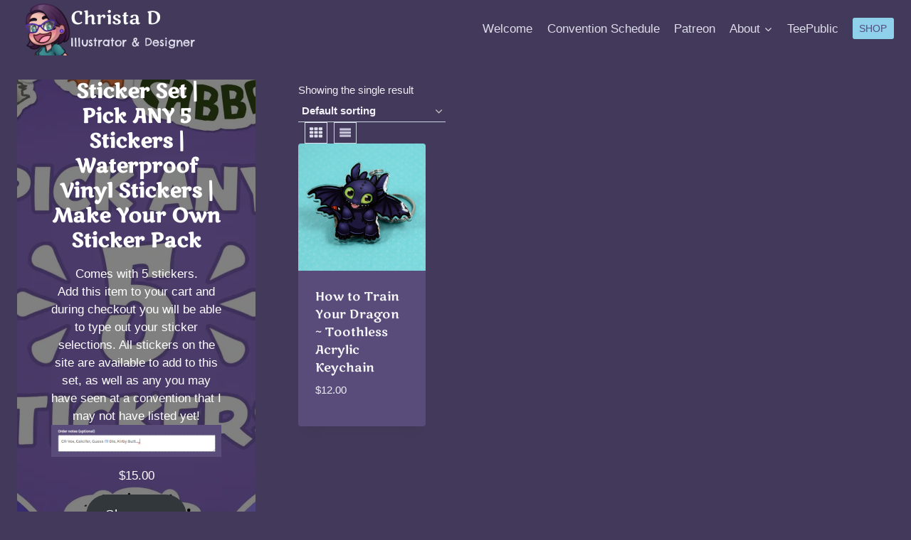

--- FILE ---
content_type: text/html; charset=UTF-8
request_url: https://christad.com/product-tag/toothless_keychain/
body_size: 31633
content:
<!doctype html>
<html lang="en-US" class="no-js" itemtype="https://schema.org/Blog" itemscope>
<head>
	<meta charset="UTF-8">
	<meta name="viewport" content="width=device-width, initial-scale=1, minimum-scale=1">
	<title>toothless_keychain &#8211; Christa D</title>
<meta name='robots' content='max-image-preview:large' />

<link rel='dns-prefetch' href='//stats.wp.com' />
<link rel='preconnect' href='//i0.wp.com' />
<link rel='preconnect' href='//c0.wp.com' />
<link rel="alternate" type="application/rss+xml" title="Christa D &raquo; Feed" href="https://christad.com/feed/" />
<link rel="alternate" type="application/rss+xml" title="Christa D &raquo; Comments Feed" href="https://christad.com/comments/feed/" />
			
			<link rel="alternate" type="application/rss+xml" title="Christa D &raquo; toothless_keychain Tag Feed" href="https://christad.com/product-tag/toothless_keychain/feed/" />
<link rel='stylesheet' id='all-css-62f8819c8d5ca721d6458a9983869317' href='https://christad.com/wp-content/boost-cache/static/ae2e92c6e2.min.css' type='text/css' media='all' />
<style id='wp-block-button-inline-css'>
.wp-block-button__link{align-content:center;box-sizing:border-box;cursor:pointer;display:inline-block;height:100%;text-align:center;word-break:break-word}.wp-block-button__link.aligncenter{text-align:center}.wp-block-button__link.alignright{text-align:right}:where(.wp-block-button__link){border-radius:9999px;box-shadow:none;padding:calc(.667em + 2px) calc(1.333em + 2px);text-decoration:none}.wp-block-button[style*=text-decoration] .wp-block-button__link{text-decoration:inherit}.wp-block-buttons>.wp-block-button.has-custom-width{max-width:none}.wp-block-buttons>.wp-block-button.has-custom-width .wp-block-button__link{width:100%}.wp-block-buttons>.wp-block-button.has-custom-font-size .wp-block-button__link{font-size:inherit}.wp-block-buttons>.wp-block-button.wp-block-button__width-25{width:calc(25% - var(--wp--style--block-gap, .5em)*.75)}.wp-block-buttons>.wp-block-button.wp-block-button__width-50{width:calc(50% - var(--wp--style--block-gap, .5em)*.5)}.wp-block-buttons>.wp-block-button.wp-block-button__width-75{width:calc(75% - var(--wp--style--block-gap, .5em)*.25)}.wp-block-buttons>.wp-block-button.wp-block-button__width-100{flex-basis:100%;width:100%}.wp-block-buttons.is-vertical>.wp-block-button.wp-block-button__width-25{width:25%}.wp-block-buttons.is-vertical>.wp-block-button.wp-block-button__width-50{width:50%}.wp-block-buttons.is-vertical>.wp-block-button.wp-block-button__width-75{width:75%}.wp-block-button.is-style-squared,.wp-block-button__link.wp-block-button.is-style-squared{border-radius:0}.wp-block-button.no-border-radius,.wp-block-button__link.no-border-radius{border-radius:0!important}:root :where(.wp-block-button .wp-block-button__link.is-style-outline),:root :where(.wp-block-button.is-style-outline>.wp-block-button__link){border:2px solid;padding:.667em 1.333em}:root :where(.wp-block-button .wp-block-button__link.is-style-outline:not(.has-text-color)),:root :where(.wp-block-button.is-style-outline>.wp-block-button__link:not(.has-text-color)){color:currentColor}:root :where(.wp-block-button .wp-block-button__link.is-style-outline:not(.has-background)),:root :where(.wp-block-button.is-style-outline>.wp-block-button__link:not(.has-background)){background-color:initial;background-image:none}
/*# sourceURL=https://christad.com/wp-includes/blocks/button/style.min.css */
</style>
<style id='wp-block-buttons-inline-css'>
.wp-block-buttons{box-sizing:border-box}.wp-block-buttons.is-vertical{flex-direction:column}.wp-block-buttons.is-vertical>.wp-block-button:last-child{margin-bottom:0}.wp-block-buttons>.wp-block-button{display:inline-block;margin:0}.wp-block-buttons.is-content-justification-left{justify-content:flex-start}.wp-block-buttons.is-content-justification-left.is-vertical{align-items:flex-start}.wp-block-buttons.is-content-justification-center{justify-content:center}.wp-block-buttons.is-content-justification-center.is-vertical{align-items:center}.wp-block-buttons.is-content-justification-right{justify-content:flex-end}.wp-block-buttons.is-content-justification-right.is-vertical{align-items:flex-end}.wp-block-buttons.is-content-justification-space-between{justify-content:space-between}.wp-block-buttons.aligncenter{text-align:center}.wp-block-buttons:not(.is-content-justification-space-between,.is-content-justification-right,.is-content-justification-left,.is-content-justification-center) .wp-block-button.aligncenter{margin-left:auto;margin-right:auto;width:100%}.wp-block-buttons[style*=text-decoration] .wp-block-button,.wp-block-buttons[style*=text-decoration] .wp-block-button__link{text-decoration:inherit}.wp-block-buttons.has-custom-font-size .wp-block-button__link{font-size:inherit}.wp-block-buttons .wp-block-button__link{width:100%}.wp-block-button.aligncenter{text-align:center}
/*# sourceURL=https://christad.com/wp-includes/blocks/buttons/style.min.css */
</style>
<style id='global-styles-inline-css'>
:root{--wp--preset--aspect-ratio--square: 1;--wp--preset--aspect-ratio--4-3: 4/3;--wp--preset--aspect-ratio--3-4: 3/4;--wp--preset--aspect-ratio--3-2: 3/2;--wp--preset--aspect-ratio--2-3: 2/3;--wp--preset--aspect-ratio--16-9: 16/9;--wp--preset--aspect-ratio--9-16: 9/16;--wp--preset--color--black: #000000;--wp--preset--color--cyan-bluish-gray: #abb8c3;--wp--preset--color--white: #ffffff;--wp--preset--color--pale-pink: #f78da7;--wp--preset--color--vivid-red: #cf2e2e;--wp--preset--color--luminous-vivid-orange: #ff6900;--wp--preset--color--luminous-vivid-amber: #fcb900;--wp--preset--color--light-green-cyan: #7bdcb5;--wp--preset--color--vivid-green-cyan: #00d084;--wp--preset--color--pale-cyan-blue: #8ed1fc;--wp--preset--color--vivid-cyan-blue: #0693e3;--wp--preset--color--vivid-purple: #9b51e0;--wp--preset--color--theme-palette-1: var(--global-palette1);--wp--preset--color--theme-palette-2: var(--global-palette2);--wp--preset--color--theme-palette-3: var(--global-palette3);--wp--preset--color--theme-palette-4: var(--global-palette4);--wp--preset--color--theme-palette-5: var(--global-palette5);--wp--preset--color--theme-palette-6: var(--global-palette6);--wp--preset--color--theme-palette-7: var(--global-palette7);--wp--preset--color--theme-palette-8: var(--global-palette8);--wp--preset--color--theme-palette-9: var(--global-palette9);--wp--preset--color--theme-palette-10: var(--global-palette10);--wp--preset--color--theme-palette-11: var(--global-palette11);--wp--preset--color--theme-palette-12: var(--global-palette12);--wp--preset--color--theme-palette-13: var(--global-palette13);--wp--preset--color--theme-palette-14: var(--global-palette14);--wp--preset--color--theme-palette-15: var(--global-palette15);--wp--preset--gradient--vivid-cyan-blue-to-vivid-purple: linear-gradient(135deg,rgb(6,147,227) 0%,rgb(155,81,224) 100%);--wp--preset--gradient--light-green-cyan-to-vivid-green-cyan: linear-gradient(135deg,rgb(122,220,180) 0%,rgb(0,208,130) 100%);--wp--preset--gradient--luminous-vivid-amber-to-luminous-vivid-orange: linear-gradient(135deg,rgb(252,185,0) 0%,rgb(255,105,0) 100%);--wp--preset--gradient--luminous-vivid-orange-to-vivid-red: linear-gradient(135deg,rgb(255,105,0) 0%,rgb(207,46,46) 100%);--wp--preset--gradient--very-light-gray-to-cyan-bluish-gray: linear-gradient(135deg,rgb(238,238,238) 0%,rgb(169,184,195) 100%);--wp--preset--gradient--cool-to-warm-spectrum: linear-gradient(135deg,rgb(74,234,220) 0%,rgb(151,120,209) 20%,rgb(207,42,186) 40%,rgb(238,44,130) 60%,rgb(251,105,98) 80%,rgb(254,248,76) 100%);--wp--preset--gradient--blush-light-purple: linear-gradient(135deg,rgb(255,206,236) 0%,rgb(152,150,240) 100%);--wp--preset--gradient--blush-bordeaux: linear-gradient(135deg,rgb(254,205,165) 0%,rgb(254,45,45) 50%,rgb(107,0,62) 100%);--wp--preset--gradient--luminous-dusk: linear-gradient(135deg,rgb(255,203,112) 0%,rgb(199,81,192) 50%,rgb(65,88,208) 100%);--wp--preset--gradient--pale-ocean: linear-gradient(135deg,rgb(255,245,203) 0%,rgb(182,227,212) 50%,rgb(51,167,181) 100%);--wp--preset--gradient--electric-grass: linear-gradient(135deg,rgb(202,248,128) 0%,rgb(113,206,126) 100%);--wp--preset--gradient--midnight: linear-gradient(135deg,rgb(2,3,129) 0%,rgb(40,116,252) 100%);--wp--preset--font-size--small: var(--global-font-size-small);--wp--preset--font-size--medium: var(--global-font-size-medium);--wp--preset--font-size--large: var(--global-font-size-large);--wp--preset--font-size--x-large: 42px;--wp--preset--font-size--larger: var(--global-font-size-larger);--wp--preset--font-size--xxlarge: var(--global-font-size-xxlarge);--wp--preset--spacing--20: 0.44rem;--wp--preset--spacing--30: 0.67rem;--wp--preset--spacing--40: 1rem;--wp--preset--spacing--50: 1.5rem;--wp--preset--spacing--60: 2.25rem;--wp--preset--spacing--70: 3.38rem;--wp--preset--spacing--80: 5.06rem;--wp--preset--shadow--natural: 6px 6px 9px rgba(0, 0, 0, 0.2);--wp--preset--shadow--deep: 12px 12px 50px rgba(0, 0, 0, 0.4);--wp--preset--shadow--sharp: 6px 6px 0px rgba(0, 0, 0, 0.2);--wp--preset--shadow--outlined: 6px 6px 0px -3px rgb(255, 255, 255), 6px 6px rgb(0, 0, 0);--wp--preset--shadow--crisp: 6px 6px 0px rgb(0, 0, 0);}:where(.is-layout-flex){gap: 0.5em;}:where(.is-layout-grid){gap: 0.5em;}body .is-layout-flex{display: flex;}.is-layout-flex{flex-wrap: wrap;align-items: center;}.is-layout-flex > :is(*, div){margin: 0;}body .is-layout-grid{display: grid;}.is-layout-grid > :is(*, div){margin: 0;}:where(.wp-block-columns.is-layout-flex){gap: 2em;}:where(.wp-block-columns.is-layout-grid){gap: 2em;}:where(.wp-block-post-template.is-layout-flex){gap: 1.25em;}:where(.wp-block-post-template.is-layout-grid){gap: 1.25em;}.has-black-color{color: var(--wp--preset--color--black) !important;}.has-cyan-bluish-gray-color{color: var(--wp--preset--color--cyan-bluish-gray) !important;}.has-white-color{color: var(--wp--preset--color--white) !important;}.has-pale-pink-color{color: var(--wp--preset--color--pale-pink) !important;}.has-vivid-red-color{color: var(--wp--preset--color--vivid-red) !important;}.has-luminous-vivid-orange-color{color: var(--wp--preset--color--luminous-vivid-orange) !important;}.has-luminous-vivid-amber-color{color: var(--wp--preset--color--luminous-vivid-amber) !important;}.has-light-green-cyan-color{color: var(--wp--preset--color--light-green-cyan) !important;}.has-vivid-green-cyan-color{color: var(--wp--preset--color--vivid-green-cyan) !important;}.has-pale-cyan-blue-color{color: var(--wp--preset--color--pale-cyan-blue) !important;}.has-vivid-cyan-blue-color{color: var(--wp--preset--color--vivid-cyan-blue) !important;}.has-vivid-purple-color{color: var(--wp--preset--color--vivid-purple) !important;}.has-black-background-color{background-color: var(--wp--preset--color--black) !important;}.has-cyan-bluish-gray-background-color{background-color: var(--wp--preset--color--cyan-bluish-gray) !important;}.has-white-background-color{background-color: var(--wp--preset--color--white) !important;}.has-pale-pink-background-color{background-color: var(--wp--preset--color--pale-pink) !important;}.has-vivid-red-background-color{background-color: var(--wp--preset--color--vivid-red) !important;}.has-luminous-vivid-orange-background-color{background-color: var(--wp--preset--color--luminous-vivid-orange) !important;}.has-luminous-vivid-amber-background-color{background-color: var(--wp--preset--color--luminous-vivid-amber) !important;}.has-light-green-cyan-background-color{background-color: var(--wp--preset--color--light-green-cyan) !important;}.has-vivid-green-cyan-background-color{background-color: var(--wp--preset--color--vivid-green-cyan) !important;}.has-pale-cyan-blue-background-color{background-color: var(--wp--preset--color--pale-cyan-blue) !important;}.has-vivid-cyan-blue-background-color{background-color: var(--wp--preset--color--vivid-cyan-blue) !important;}.has-vivid-purple-background-color{background-color: var(--wp--preset--color--vivid-purple) !important;}.has-black-border-color{border-color: var(--wp--preset--color--black) !important;}.has-cyan-bluish-gray-border-color{border-color: var(--wp--preset--color--cyan-bluish-gray) !important;}.has-white-border-color{border-color: var(--wp--preset--color--white) !important;}.has-pale-pink-border-color{border-color: var(--wp--preset--color--pale-pink) !important;}.has-vivid-red-border-color{border-color: var(--wp--preset--color--vivid-red) !important;}.has-luminous-vivid-orange-border-color{border-color: var(--wp--preset--color--luminous-vivid-orange) !important;}.has-luminous-vivid-amber-border-color{border-color: var(--wp--preset--color--luminous-vivid-amber) !important;}.has-light-green-cyan-border-color{border-color: var(--wp--preset--color--light-green-cyan) !important;}.has-vivid-green-cyan-border-color{border-color: var(--wp--preset--color--vivid-green-cyan) !important;}.has-pale-cyan-blue-border-color{border-color: var(--wp--preset--color--pale-cyan-blue) !important;}.has-vivid-cyan-blue-border-color{border-color: var(--wp--preset--color--vivid-cyan-blue) !important;}.has-vivid-purple-border-color{border-color: var(--wp--preset--color--vivid-purple) !important;}.has-vivid-cyan-blue-to-vivid-purple-gradient-background{background: var(--wp--preset--gradient--vivid-cyan-blue-to-vivid-purple) !important;}.has-light-green-cyan-to-vivid-green-cyan-gradient-background{background: var(--wp--preset--gradient--light-green-cyan-to-vivid-green-cyan) !important;}.has-luminous-vivid-amber-to-luminous-vivid-orange-gradient-background{background: var(--wp--preset--gradient--luminous-vivid-amber-to-luminous-vivid-orange) !important;}.has-luminous-vivid-orange-to-vivid-red-gradient-background{background: var(--wp--preset--gradient--luminous-vivid-orange-to-vivid-red) !important;}.has-very-light-gray-to-cyan-bluish-gray-gradient-background{background: var(--wp--preset--gradient--very-light-gray-to-cyan-bluish-gray) !important;}.has-cool-to-warm-spectrum-gradient-background{background: var(--wp--preset--gradient--cool-to-warm-spectrum) !important;}.has-blush-light-purple-gradient-background{background: var(--wp--preset--gradient--blush-light-purple) !important;}.has-blush-bordeaux-gradient-background{background: var(--wp--preset--gradient--blush-bordeaux) !important;}.has-luminous-dusk-gradient-background{background: var(--wp--preset--gradient--luminous-dusk) !important;}.has-pale-ocean-gradient-background{background: var(--wp--preset--gradient--pale-ocean) !important;}.has-electric-grass-gradient-background{background: var(--wp--preset--gradient--electric-grass) !important;}.has-midnight-gradient-background{background: var(--wp--preset--gradient--midnight) !important;}.has-small-font-size{font-size: var(--wp--preset--font-size--small) !important;}.has-medium-font-size{font-size: var(--wp--preset--font-size--medium) !important;}.has-large-font-size{font-size: var(--wp--preset--font-size--large) !important;}.has-x-large-font-size{font-size: var(--wp--preset--font-size--x-large) !important;}
/*# sourceURL=global-styles-inline-css */
</style>
<style id='core-block-supports-inline-css'>
.wp-container-core-buttons-is-layout-16018d1d{justify-content:center;}
/*# sourceURL=core-block-supports-inline-css */
</style>

<style id='kadence-global-inline-css'>
/* Kadence Base CSS */
:root{--global-palette1:#8fd0eb;--global-palette2:#47859e;--global-palette3:#f8f9fa;--global-palette4:#efeff5;--global-palette5:#deddeb;--global-palette6:#c3c2d6;--global-palette7:#433a5b;--global-palette8:#594c7b;--global-palette9:#514D7C;--global-palette10:oklch(from var(--global-palette1) calc(l + 0.10 * (1 - l)) calc(c * 1.00) calc(h + 180) / 100%);--global-palette11:#13612e;--global-palette12:#1159af;--global-palette13:#b82105;--global-palette14:#f7630c;--global-palette15:#f5a524;--global-palette9rgb:81, 77, 124;--global-palette-highlight:var(--global-palette1);--global-palette-highlight-alt:var(--global-palette2);--global-palette-highlight-alt2:var(--global-palette9);--global-palette-btn-bg:var(--global-palette1);--global-palette-btn-bg-hover:var(--global-palette2);--global-palette-btn:var(--global-palette9);--global-palette-btn-hover:var(--global-palette9);--global-palette-btn-sec-bg:var(--global-palette7);--global-palette-btn-sec-bg-hover:var(--global-palette2);--global-palette-btn-sec:var(--global-palette3);--global-palette-btn-sec-hover:var(--global-palette9);--global-body-font-family:-apple-system,BlinkMacSystemFont,"Segoe UI",Roboto,Oxygen-Sans,Ubuntu,Cantarell,"Helvetica Neue",sans-serif, "Apple Color Emoji", "Segoe UI Emoji", "Segoe UI Symbol";--global-heading-font-family:'Marko One', serif;--global-primary-nav-font-family:inherit;--global-fallback-font:sans-serif;--global-display-fallback-font:sans-serif;--global-content-width:1290px;--global-content-wide-width:calc(1290px + 230px);--global-content-narrow-width:842px;--global-content-edge-padding:1.5rem;--global-content-boxed-padding:2rem;--global-calc-content-width:calc(1290px - var(--global-content-edge-padding) - var(--global-content-edge-padding) );--wp--style--global--content-size:var(--global-calc-content-width);}.wp-site-blocks{--global-vw:calc( 100vw - ( 0.5 * var(--scrollbar-offset)));}body{background:var(--global-palette7);}body, input, select, optgroup, textarea{font-weight:400;font-size:17px;line-height:1.6;font-family:var(--global-body-font-family);color:var(--global-palette4);}.content-bg, body.content-style-unboxed .site{background:var(--global-palette8);}h1,h2,h3,h4,h5,h6{font-family:var(--global-heading-font-family);}h1{font-weight:700;font-size:32px;line-height:1.5;color:var(--global-palette3);}h2{font-weight:700;font-size:28px;line-height:1.5;color:var(--global-palette3);}h3{font-weight:700;font-size:24px;line-height:1.5;color:var(--global-palette3);}h4{font-weight:700;font-size:22px;line-height:1.5;color:var(--global-palette4);}h5{font-weight:700;font-size:20px;line-height:1.5;color:var(--global-palette4);}h6{font-weight:700;font-size:18px;line-height:1.5;color:var(--global-palette5);}.entry-hero .kadence-breadcrumbs{max-width:1290px;}.site-container, .site-header-row-layout-contained, .site-footer-row-layout-contained, .entry-hero-layout-contained, .comments-area, .alignfull > .wp-block-cover__inner-container, .alignwide > .wp-block-cover__inner-container{max-width:var(--global-content-width);}.content-width-narrow .content-container.site-container, .content-width-narrow .hero-container.site-container{max-width:var(--global-content-narrow-width);}@media all and (min-width: 1520px){.wp-site-blocks .content-container  .alignwide{margin-left:-115px;margin-right:-115px;width:unset;max-width:unset;}}@media all and (min-width: 1102px){.content-width-narrow .wp-site-blocks .content-container .alignwide{margin-left:-130px;margin-right:-130px;width:unset;max-width:unset;}}.content-style-boxed .wp-site-blocks .entry-content .alignwide{margin-left:calc( -1 * var( --global-content-boxed-padding ) );margin-right:calc( -1 * var( --global-content-boxed-padding ) );}.content-area{margin-top:2rem;margin-bottom:2rem;}@media all and (max-width: 1024px){.content-area{margin-top:3rem;margin-bottom:3rem;}}@media all and (max-width: 767px){.content-area{margin-top:2rem;margin-bottom:2rem;}}@media all and (max-width: 1024px){:root{--global-content-boxed-padding:2rem;}}@media all and (max-width: 767px){:root{--global-content-boxed-padding:1.5rem;}}.entry-content-wrap{padding:2rem;}@media all and (max-width: 1024px){.entry-content-wrap{padding:2rem;}}@media all and (max-width: 767px){.entry-content-wrap{padding:1.5rem;}}.entry.single-entry{box-shadow:0px 15px 15px -10px rgba(0,0,0,0.05);}.entry.loop-entry{box-shadow:0px 15px 15px -10px rgba(0,0,0,0.05);}.loop-entry .entry-content-wrap{padding:2rem;}@media all and (max-width: 1024px){.loop-entry .entry-content-wrap{padding:2rem;}}@media all and (max-width: 767px){.loop-entry .entry-content-wrap{padding:1.5rem;}}.primary-sidebar.widget-area .widget{margin-bottom:1.5em;color:var(--global-palette4);}.primary-sidebar.widget-area .widget-title{font-weight:700;font-size:20px;line-height:1.5;color:var(--global-palette3);}button, .button, .wp-block-button__link, input[type="button"], input[type="reset"], input[type="submit"], .fl-button, .elementor-button-wrapper .elementor-button, .wc-block-components-checkout-place-order-button, .wc-block-cart__submit{box-shadow:0px 0px 0px -7px rgba(0,0,0,0);}button:hover, button:focus, button:active, .button:hover, .button:focus, .button:active, .wp-block-button__link:hover, .wp-block-button__link:focus, .wp-block-button__link:active, input[type="button"]:hover, input[type="button"]:focus, input[type="button"]:active, input[type="reset"]:hover, input[type="reset"]:focus, input[type="reset"]:active, input[type="submit"]:hover, input[type="submit"]:focus, input[type="submit"]:active, .elementor-button-wrapper .elementor-button:hover, .elementor-button-wrapper .elementor-button:focus, .elementor-button-wrapper .elementor-button:active, .wc-block-cart__submit:hover{box-shadow:0px 15px 25px -7px rgba(0,0,0,0.1);}.kb-button.kb-btn-global-outline.kb-btn-global-inherit{padding-top:calc(px - 2px);padding-right:calc(px - 2px);padding-bottom:calc(px - 2px);padding-left:calc(px - 2px);}@media all and (min-width: 1025px){.transparent-header .entry-hero .entry-hero-container-inner{padding-top:80px;}}@media all and (max-width: 1024px){.mobile-transparent-header .entry-hero .entry-hero-container-inner{padding-top:0px;}}@media all and (max-width: 767px){.mobile-transparent-header .entry-hero .entry-hero-container-inner{padding-top:0px;}}#kt-scroll-up-reader, #kt-scroll-up{border-radius:0px 0px 0px 0px;bottom:30px;font-size:1.2em;padding:0.4em 0.4em 0.4em 0.4em;}#kt-scroll-up-reader.scroll-up-side-right, #kt-scroll-up.scroll-up-side-right{right:30px;}#kt-scroll-up-reader.scroll-up-side-left, #kt-scroll-up.scroll-up-side-left{left:30px;}
/* Kadence Header CSS */
@media all and (max-width: 1024px){.mobile-transparent-header #masthead{position:absolute;left:0px;right:0px;z-index:100;}.kadence-scrollbar-fixer.mobile-transparent-header #masthead{right:var(--scrollbar-offset,0);}.mobile-transparent-header #masthead, .mobile-transparent-header .site-top-header-wrap .site-header-row-container-inner, .mobile-transparent-header .site-main-header-wrap .site-header-row-container-inner, .mobile-transparent-header .site-bottom-header-wrap .site-header-row-container-inner{background:transparent;}.site-header-row-tablet-layout-fullwidth, .site-header-row-tablet-layout-standard{padding:0px;}}@media all and (min-width: 1025px){.transparent-header #masthead{position:absolute;left:0px;right:0px;z-index:100;}.transparent-header.kadence-scrollbar-fixer #masthead{right:var(--scrollbar-offset,0);}.transparent-header #masthead, .transparent-header .site-top-header-wrap .site-header-row-container-inner, .transparent-header .site-main-header-wrap .site-header-row-container-inner, .transparent-header .site-bottom-header-wrap .site-header-row-container-inner{background:transparent;}}.site-branding a.brand img{max-width:75px;}.site-branding a.brand img.svg-logo-image{width:75px;}.site-branding{padding:0px 0px 0px 0px;}.site-branding .site-title{font-style:normal;font-weight:normal;font-size:26px;line-height:1.2;font-family:'Marko One', serif;color:var(--global-palette3);}.site-branding .site-description{font-style:normal;font-weight:normal;font-size:16px;line-height:1.4;font-family:'Chelsea Market', var(--global-display-fallback-font);color:var(--global-palette5);}#masthead, #masthead .kadence-sticky-header.item-is-fixed:not(.item-at-start):not(.site-header-row-container):not(.site-main-header-wrap), #masthead .kadence-sticky-header.item-is-fixed:not(.item-at-start) > .site-header-row-container-inner{background:var(--global-palette7);}.site-main-header-wrap .site-header-row-container-inner{background:var(--global-palette7);}.site-main-header-inner-wrap{min-height:80px;}.site-bottom-header-inner-wrap{min-height:0px;}.header-navigation[class*="header-navigation-style-underline"] .header-menu-container.primary-menu-container>ul>li>a:after{width:calc( 100% - 1.2em);}.main-navigation .primary-menu-container > ul > li.menu-item > a{padding-left:calc(1.2em / 2);padding-right:calc(1.2em / 2);padding-top:0.6em;padding-bottom:0.6em;color:var(--global-palette5);}.main-navigation .primary-menu-container > ul > li.menu-item .dropdown-nav-special-toggle{right:calc(1.2em / 2);}.main-navigation .primary-menu-container > ul > li.menu-item > a:hover{color:var(--global-palette-highlight);}.main-navigation .primary-menu-container > ul > li.menu-item.current-menu-item > a{color:var(--global-palette3);}.header-navigation .header-menu-container ul ul.sub-menu, .header-navigation .header-menu-container ul ul.submenu{background:var(--global-palette3);box-shadow:0px 2px 13px 0px rgba(0,0,0,0.1);}.header-navigation .header-menu-container ul ul li.menu-item, .header-menu-container ul.menu > li.kadence-menu-mega-enabled > ul > li.menu-item > a{border-bottom:1px solid rgba(255,255,255,0.1);border-radius:0px 0px 0px 0px;}.header-navigation .header-menu-container ul ul li.menu-item > a{width:200px;padding-top:1em;padding-bottom:1em;color:var(--global-palette8);font-size:12px;}.header-navigation .header-menu-container ul ul li.menu-item > a:hover{color:var(--global-palette9);background:var(--global-palette4);border-radius:0px 0px 0px 0px;}.header-navigation .header-menu-container ul ul li.menu-item.current-menu-item > a{color:var(--global-palette9);background:var(--global-palette4);border-radius:0px 0px 0px 0px;}.mobile-toggle-open-container .menu-toggle-open, .mobile-toggle-open-container .menu-toggle-open:focus{color:var(--global-palette5);padding:0.4em 0.6em 0.4em 0.6em;font-size:14px;}.mobile-toggle-open-container .menu-toggle-open.menu-toggle-style-bordered{border:1px solid currentColor;}.mobile-toggle-open-container .menu-toggle-open .menu-toggle-icon{font-size:20px;}.mobile-toggle-open-container .menu-toggle-open:hover, .mobile-toggle-open-container .menu-toggle-open:focus-visible{color:var(--global-palette-highlight);}.mobile-navigation ul li{font-size:14px;}.mobile-navigation ul li a{padding-top:1em;padding-bottom:1em;}.mobile-navigation ul li > a, .mobile-navigation ul li.menu-item-has-children > .drawer-nav-drop-wrap{color:var(--global-palette8);}.mobile-navigation ul li.current-menu-item > a, .mobile-navigation ul li.current-menu-item.menu-item-has-children > .drawer-nav-drop-wrap{color:var(--global-palette-highlight);}.mobile-navigation ul li.menu-item-has-children .drawer-nav-drop-wrap, .mobile-navigation ul li:not(.menu-item-has-children) a{border-bottom:1px solid rgba(255,255,255,0.1);}.mobile-navigation:not(.drawer-navigation-parent-toggle-true) ul li.menu-item-has-children .drawer-nav-drop-wrap button{border-left:1px solid rgba(255,255,255,0.1);}#mobile-drawer .drawer-header .drawer-toggle{padding:0.6em 0.15em 0.6em 0.15em;font-size:24px;}#main-header .header-button{box-shadow:0px 0px 0px -7px rgba(0,0,0,0);}#main-header .header-button:hover{box-shadow:0px 15px 25px -7px rgba(0,0,0,0.1);}.header-mobile-social-wrap .header-mobile-social-inner-wrap{font-size:1em;gap:0.3em;}.header-mobile-social-wrap .header-mobile-social-inner-wrap .social-button{border:2px none transparent;border-radius:3px;}
/* Kadence Footer CSS */
.site-middle-footer-inner-wrap{padding-top:30px;padding-bottom:30px;grid-column-gap:30px;grid-row-gap:30px;}.site-middle-footer-inner-wrap .widget{margin-bottom:30px;}.site-middle-footer-inner-wrap .site-footer-section:not(:last-child):after{right:calc(-30px / 2);}.site-top-footer-inner-wrap{padding-top:30px;padding-bottom:30px;grid-column-gap:30px;grid-row-gap:30px;}.site-top-footer-inner-wrap .widget{margin-bottom:30px;}.site-top-footer-inner-wrap .site-footer-section:not(:last-child):after{right:calc(-30px / 2);}.site-bottom-footer-inner-wrap{padding-top:30px;padding-bottom:30px;grid-column-gap:30px;}.site-bottom-footer-inner-wrap .widget{margin-bottom:30px;}.site-bottom-footer-inner-wrap .site-footer-section:not(:last-child):after{right:calc(-30px / 2);}.footer-social-wrap .footer-social-inner-wrap{font-size:1em;gap:0.3em;}.site-footer .site-footer-wrap .site-footer-section .footer-social-wrap .footer-social-inner-wrap .social-button{border:2px none transparent;border-radius:3px;}
/* Kadence Woo CSS */
.entry-hero.product-hero-section .entry-header{min-height:200px;}.product-title .single-category{font-weight:700;font-size:32px;line-height:1.5;color:var(--global-palette3);}.wp-site-blocks .product-hero-section .extra-title{font-weight:700;font-size:32px;line-height:1.5;}.woocommerce ul.products.woo-archive-btn-button .product-action-wrap .button:not(.kb-button), .woocommerce ul.products li.woo-archive-btn-button .button:not(.kb-button), .wc-block-grid__product.woo-archive-btn-button .product-details .wc-block-grid__product-add-to-cart .wp-block-button__link{border:2px none transparent;box-shadow:0px 0px 0px 0px rgba(0,0,0,0.0);}.woocommerce ul.products.woo-archive-btn-button .product-action-wrap .button:not(.kb-button):hover, .woocommerce ul.products li.woo-archive-btn-button .button:not(.kb-button):hover, .wc-block-grid__product.woo-archive-btn-button .product-details .wc-block-grid__product-add-to-cart .wp-block-button__link:hover{box-shadow:0px 0px 0px 0px rgba(0,0,0,0);}
/*# sourceURL=kadence-global-inline-css */
</style>
<style id='wp-img-auto-sizes-contain-inline-css'>
img:is([sizes=auto i],[sizes^="auto," i]){contain-intrinsic-size:3000px 1500px}
/*# sourceURL=wp-img-auto-sizes-contain-inline-css */
</style>
<style id='wp-emoji-styles-inline-css'>

	img.wp-smiley, img.emoji {
		display: inline !important;
		border: none !important;
		box-shadow: none !important;
		height: 1em !important;
		width: 1em !important;
		margin: 0 0.07em !important;
		vertical-align: -0.1em !important;
		background: none !important;
		padding: 0 !important;
	}
/*# sourceURL=wp-emoji-styles-inline-css */
</style>
<style id='classic-theme-styles-inline-css'>
/*! This file is auto-generated */
.wp-block-button__link{color:#fff;background-color:#32373c;border-radius:9999px;box-shadow:none;text-decoration:none;padding:calc(.667em + 2px) calc(1.333em + 2px);font-size:1.125em}.wp-block-file__button{background:#32373c;color:#fff;text-decoration:none}
/*# sourceURL=/wp-includes/css/classic-themes.min.css */
</style>
<style id='woocommerce-inline-inline-css'>
.woocommerce form .form-row .required { visibility: visible; }
/*# sourceURL=woocommerce-inline-inline-css */
</style>






<link rel="https://api.w.org/" href="https://christad.com/wp-json/" /><link rel="alternate" title="JSON" type="application/json" href="https://christad.com/wp-json/wp/v2/product_tag/413" /><link rel="EditURI" type="application/rsd+xml" title="RSD" href="https://christad.com/xmlrpc.php?rsd" />
<meta name="generator" content="WordPress 6.9" />
<meta name="generator" content="WooCommerce 10.4.3" />
	<style>img#wpstats{display:none}</style>
		<link rel="preload" id="kadence-header-preload" href="https://christad.com/wp-content/themes/kadence/assets/css/header.min.css?ver=1.4.2" as="style">
<link rel="preload" id="kadence-content-preload" href="https://christad.com/wp-content/themes/kadence/assets/css/content.min.css?ver=1.4.2" as="style">
<link rel="preload" id="kadence-sidebar-preload" href="https://christad.com/wp-content/themes/kadence/assets/css/sidebar.min.css?ver=1.4.2" as="style">
<link rel="preload" id="kadence-footer-preload" href="https://christad.com/wp-content/themes/kadence/assets/css/footer.min.css?ver=1.4.2" as="style">
	<noscript><style>.woocommerce-product-gallery{ opacity: 1 !important; }</style></noscript>
	
<!-- Jetpack Open Graph Tags -->
<meta property="og:type" content="website" />
<meta property="og:title" content="toothless_keychain &#8211; Christa D" />
<meta property="og:url" content="https://christad.com/product-tag/toothless_keychain/" />
<meta property="og:site_name" content="Christa D" />
<meta property="og:image" content="https://i0.wp.com/christad.com/wp-content/uploads/2023/05/cropped-CDD_2022_Torso_Up_Teal_Shirt-1.png?fit=4655%2C4655&#038;ssl=1" />
<meta property="og:image:width" content="4655" />
<meta property="og:image:height" content="4655" />
<meta property="og:image:alt" content="" />
<meta property="og:locale" content="en_US" />

<!-- End Jetpack Open Graph Tags -->
<link rel="preload" href="https://christad.com/wp-content/fonts/chelsea-market/BCawqZsHqfr89WNP_IApC8tzKChiJg8.woff2" as="font" type="font/woff2" crossorigin><link rel="preload" href="https://christad.com/wp-content/fonts/marko-one/9Btq3DFG0cnVM5lw1haqLZ8e.woff2" as="font" type="font/woff2" crossorigin><link rel='stylesheet' id='all-css-c9bb6fe3c3591f429278a096c2e8a3a9' href='https://christad.com/wp-content/boost-cache/static/2d6f94e58d.min.css' type='text/css' media='all' />
<link rel="icon" href="https://i0.wp.com/christad.com/wp-content/uploads/2023/05/cropped-Emote_CDD_Avatar_Full_Size_2021.png?fit=32%2C32&#038;ssl=1" sizes="32x32" />
<link rel="icon" href="https://i0.wp.com/christad.com/wp-content/uploads/2023/05/cropped-Emote_CDD_Avatar_Full_Size_2021.png?fit=192%2C192&#038;ssl=1" sizes="192x192" />
<link rel="apple-touch-icon" href="https://i0.wp.com/christad.com/wp-content/uploads/2023/05/cropped-Emote_CDD_Avatar_Full_Size_2021.png?fit=180%2C180&#038;ssl=1" />
<meta name="msapplication-TileImage" content="https://i0.wp.com/christad.com/wp-content/uploads/2023/05/cropped-Emote_CDD_Avatar_Full_Size_2021.png?fit=270%2C270&#038;ssl=1" />
<link rel='stylesheet' id='all-css-c45489b21adb49cdc860be2ed322a43b' href='https://christad.com/wp-content/boost-cache/static/7e734c0ac5.min.css' type='text/css' media='all' />
<style id='jetpack-block-button-inline-css'>
.amp-wp-article .wp-block-jetpack-button{color:#fff}.wp-block-jetpack-button{height:fit-content;margin:0;max-width:100%;width:fit-content}.wp-block-jetpack-button.aligncenter,.wp-block-jetpack-button.alignleft,.wp-block-jetpack-button.alignright{display:block}.wp-block-jetpack-button.aligncenter{margin-left:auto;margin-right:auto}.wp-block-jetpack-button.alignleft{margin-right:auto}.wp-block-jetpack-button.alignright{margin-left:auto}.wp-block-jetpack-button.is-style-outline>.wp-block-button__link{background-color:#0000;border:1px solid;color:currentColor}:where(.wp-block-jetpack-button:not(.is-style-outline) button){border:none}.wp-block-jetpack-button .spinner{display:none;fill:currentColor}.wp-block-jetpack-button .spinner svg{display:block}.wp-block-jetpack-button .is-submitting .spinner{display:inline}.wp-block-jetpack-button .is-visually-hidden{clip:rect(0 0 0 0);clip-path:inset(50%);height:1px;overflow:hidden;position:absolute;white-space:nowrap;width:1px}.wp-block-jetpack-button .disable-spinner .spinner{display:none}
/*# sourceURL=https://christad.com/wp-content/plugins/jetpack/_inc/blocks/button/view.css?minify=false */
</style>
<style id='jetpack-block-mailchimp-inline-css'>
.wp-block-jetpack-mailchimp.is-processing form{display:none}.wp-block-jetpack-mailchimp .wp-block-jetpack-button,.wp-block-jetpack-mailchimp p{margin-bottom:1em}.wp-block-jetpack-mailchimp .wp-block-jetpack-button.aligncenter,.wp-block-jetpack-mailchimp .wp-block-jetpack-button.alignleft,.wp-block-jetpack-mailchimp .wp-block-jetpack-button.alignright,.wp-block-jetpack-mailchimp p.aligncenter,.wp-block-jetpack-mailchimp p.alignleft,.wp-block-jetpack-mailchimp p.alignright{display:block}.wp-block-jetpack-mailchimp .wp-block-jetpack-button.aligncenter,.wp-block-jetpack-mailchimp p.aligncenter{margin-left:auto;margin-right:auto}.wp-block-jetpack-mailchimp .wp-block-jetpack-button.alignleft,.wp-block-jetpack-mailchimp p.alignleft{margin-right:auto}.wp-block-jetpack-mailchimp .wp-block-jetpack-button.alignright,.wp-block-jetpack-mailchimp p.alignright{margin-left:auto}.wp-block-jetpack-mailchimp input{box-sizing:border-box;width:100%}.wp-block-jetpack-mailchimp .error,.wp-block-jetpack-mailchimp .error:focus{outline:1px;outline-color:#d63638;outline-offset:-2px;outline-style:auto}.wp-block-jetpack-mailchimp .wp-block-jetpack-mailchimp_notification{display:none;margin-bottom:1.5em;padding:.75em}.wp-block-jetpack-mailchimp .wp-block-jetpack-mailchimp_notification.is-visible{display:block}.wp-block-jetpack-mailchimp .wp-block-jetpack-mailchimp_notification.wp-block-jetpack-mailchimp_error{background-color:#d63638;color:#fff}.wp-block-jetpack-mailchimp .wp-block-jetpack-mailchimp_notification.wp-block-jetpack-mailchimp_processing{background-color:rgba(0,0,0,.025)}.wp-block-jetpack-mailchimp .wp-block-jetpack-mailchimp_notification.wp-block-jetpack-mailchimp_success{background-color:#008a20;color:#fff}.wp-block-jetpack-mailchimp .wp-block-jetpack-mailchimp_notification.wp-block-jetpack-mailchimp__is-amp{display:block}.wp-block-jetpack-mailchimp form.amp-form-submit-error>p,.wp-block-jetpack-mailchimp form.amp-form-submit-success>p,.wp-block-jetpack-mailchimp form.amp-form-submitting>p{display:none}
/*# sourceURL=https://christad.com/wp-content/plugins/jetpack/_inc/blocks/mailchimp/view.css?minify=false */
</style>
</head>

<body class="archive tax-product_tag term-toothless_keychain term-413 wp-custom-logo wp-embed-responsive wp-theme-kadence theme-kadence woocommerce woocommerce-page woocommerce-no-js hfeed footer-on-bottom hide-focus-outline link-style-standard has-sidebar has-left-sidebar content-title-style-hide content-width-normal content-style-boxed content-vertical-padding-show non-transparent-header mobile-non-transparent-header tax-woo-product">
<div id="wrapper" class="site wp-site-blocks">
			<a class="skip-link screen-reader-text scroll-ignore" href="#main">Skip to content</a>
		<link rel='stylesheet' id='all-css-91423b1c81a8698d62b2b70754e5f7eb' href='https://christad.com/wp-content/boost-cache/static/123760dd5d.min.css' type='text/css' media='all' />
<header id="masthead" class="site-header" role="banner" itemtype="https://schema.org/WPHeader" itemscope>
	<div id="main-header" class="site-header-wrap">
		<div class="site-header-inner-wrap">
			<div class="site-header-upper-wrap">
				<div class="site-header-upper-inner-wrap">
					<div class="site-main-header-wrap site-header-row-container site-header-focus-item site-header-row-layout-standard" data-section="kadence_customizer_header_main">
	<div class="site-header-row-container-inner">
				<div class="site-container">
			<div class="site-main-header-inner-wrap site-header-row site-header-row-has-sides site-header-row-no-center">
									<div class="site-header-main-section-left site-header-section site-header-section-left">
						<div class="site-header-item site-header-focus-item" data-section="title_tagline">
	<div class="site-branding branding-layout-standard"><a class="brand has-logo-image" href="https://christad.com/" rel="home"><img width="4655" height="4655" src="https://i0.wp.com/christad.com/wp-content/uploads/2023/05/cropped-CDD_2022_Torso_Up_Teal_Shirt-1.png?fit=4655%2C4655&amp;ssl=1" class="custom-logo" alt="Christa D" decoding="async" fetchpriority="high" srcset="https://i0.wp.com/christad.com/wp-content/uploads/2023/05/cropped-CDD_2022_Torso_Up_Teal_Shirt-1.png?w=4655&amp;ssl=1 4655w, https://i0.wp.com/christad.com/wp-content/uploads/2023/05/cropped-CDD_2022_Torso_Up_Teal_Shirt-1.png?resize=300%2C300&amp;ssl=1 300w, https://i0.wp.com/christad.com/wp-content/uploads/2023/05/cropped-CDD_2022_Torso_Up_Teal_Shirt-1.png?resize=1024%2C1024&amp;ssl=1 1024w, https://i0.wp.com/christad.com/wp-content/uploads/2023/05/cropped-CDD_2022_Torso_Up_Teal_Shirt-1.png?resize=150%2C150&amp;ssl=1 150w, https://i0.wp.com/christad.com/wp-content/uploads/2023/05/cropped-CDD_2022_Torso_Up_Teal_Shirt-1.png?resize=768%2C768&amp;ssl=1 768w, https://i0.wp.com/christad.com/wp-content/uploads/2023/05/cropped-CDD_2022_Torso_Up_Teal_Shirt-1.png?resize=1536%2C1536&amp;ssl=1 1536w, https://i0.wp.com/christad.com/wp-content/uploads/2023/05/cropped-CDD_2022_Torso_Up_Teal_Shirt-1.png?resize=2048%2C2048&amp;ssl=1 2048w, https://i0.wp.com/christad.com/wp-content/uploads/2023/05/cropped-CDD_2022_Torso_Up_Teal_Shirt-1.png?resize=600%2C600&amp;ssl=1 600w, https://i0.wp.com/christad.com/wp-content/uploads/2023/05/cropped-CDD_2022_Torso_Up_Teal_Shirt-1.png?resize=100%2C100&amp;ssl=1 100w, https://i0.wp.com/christad.com/wp-content/uploads/2023/05/cropped-CDD_2022_Torso_Up_Teal_Shirt-1.png?w=2580&amp;ssl=1 2580w, https://i0.wp.com/christad.com/wp-content/uploads/2023/05/cropped-CDD_2022_Torso_Up_Teal_Shirt-1.png?w=3870&amp;ssl=1 3870w" sizes="(max-width: 4655px) 100vw, 4655px" /><div class="site-title-wrap"><p class="site-title">Christa D</p><p class="site-description">Illustrator &amp; Designer</p></div></a></div></div><!-- data-section="title_tagline" -->
					</div>
																	<div class="site-header-main-section-right site-header-section site-header-section-right">
						<div class="site-header-item site-header-focus-item site-header-item-main-navigation header-navigation-layout-stretch-false header-navigation-layout-fill-stretch-false" data-section="kadence_customizer_primary_navigation">
		<nav id="site-navigation" class="main-navigation header-navigation hover-to-open nav--toggle-sub header-navigation-style-standard header-navigation-dropdown-animation-none" role="navigation" aria-label="Primary">
			<div class="primary-menu-container header-menu-container">
	<ul id="primary-menu" class="menu"><li id="menu-item-61" class="menu-item menu-item-type-post_type menu-item-object-page menu-item-61"><a href="https://christad.com/home/">Welcome</a></li>
<li id="menu-item-66" class="menu-item menu-item-type-post_type menu-item-object-page menu-item-66"><a href="https://christad.com/convention-schedule/">Convention Schedule</a></li>
<li id="menu-item-36" class="menu-item menu-item-type-custom menu-item-object-custom menu-item-36"><a target="_blank" href="https://www.patreon.com/ChristaDoodles">Patreon</a></li>
<li id="menu-item-72" class="menu-item menu-item-type-post_type menu-item-object-page menu-item-has-children menu-item-72"><a href="https://christad.com/about-the-artist/"><span class="nav-drop-title-wrap">About<span class="dropdown-nav-toggle"><span class="kadence-svg-iconset svg-baseline"><svg aria-hidden="true" class="kadence-svg-icon kadence-arrow-down-svg" fill="currentColor" version="1.1" xmlns="http://www.w3.org/2000/svg" width="24" height="24" viewBox="0 0 24 24"><title>Expand</title><path d="M5.293 9.707l6 6c0.391 0.391 1.024 0.391 1.414 0l6-6c0.391-0.391 0.391-1.024 0-1.414s-1.024-0.391-1.414 0l-5.293 5.293-5.293-5.293c-0.391-0.391-1.024-0.391-1.414 0s-0.391 1.024 0 1.414z"></path>
				</svg></span></span></span></a>
<ul class="sub-menu">
	<li id="menu-item-84" class="menu-item menu-item-type-post_type menu-item-object-page menu-item-84"><a href="https://christad.com/contact/">Contact</a></li>
</ul>
</li>
<li id="menu-item-94" class="menu-item menu-item-type-custom menu-item-object-custom menu-item-94"><a href="https://www.teepublic.com/user/christadoodles">TeePublic</a></li>
</ul>		</div>
	</nav><!-- #site-navigation -->
	</div><!-- data-section="primary_navigation" -->
<div class="site-header-item site-header-focus-item" data-section="kadence_customizer_header_button">
	<div class="header-button-wrap"><div class="header-button-inner-wrap"><a href="http://christad.com/shop" target="_blank" rel="noopener noreferrer" class="button header-button button-size-small button-style-filled">SHOP</a></div></div></div><!-- data-section="header_button" -->
					</div>
							</div>
		</div>
	</div>
</div>
				</div>
			</div>
					</div>
	</div>
	
<div id="mobile-header" class="site-mobile-header-wrap">
	<div class="site-header-inner-wrap">
		<div class="site-header-upper-wrap">
			<div class="site-header-upper-inner-wrap">
			<div class="site-main-header-wrap site-header-focus-item site-header-row-layout-standard site-header-row-tablet-layout-default site-header-row-mobile-layout-default ">
	<div class="site-header-row-container-inner">
		<div class="site-container">
			<div class="site-main-header-inner-wrap site-header-row site-header-row-has-sides site-header-row-no-center">
									<div class="site-header-main-section-left site-header-section site-header-section-left">
						<div class="site-header-item site-header-focus-item" data-section="title_tagline">
	<div class="site-branding mobile-site-branding branding-layout-standard branding-tablet-layout-inherit branding-mobile-layout-inherit"><a class="brand has-logo-image" href="https://christad.com/" rel="home"><img width="4655" height="4655" src="https://i0.wp.com/christad.com/wp-content/uploads/2023/05/cropped-CDD_2022_Torso_Up_Teal_Shirt-1.png?fit=4655%2C4655&amp;ssl=1" class="custom-logo" alt="Christa D" decoding="async" srcset="https://i0.wp.com/christad.com/wp-content/uploads/2023/05/cropped-CDD_2022_Torso_Up_Teal_Shirt-1.png?w=4655&amp;ssl=1 4655w, https://i0.wp.com/christad.com/wp-content/uploads/2023/05/cropped-CDD_2022_Torso_Up_Teal_Shirt-1.png?resize=300%2C300&amp;ssl=1 300w, https://i0.wp.com/christad.com/wp-content/uploads/2023/05/cropped-CDD_2022_Torso_Up_Teal_Shirt-1.png?resize=1024%2C1024&amp;ssl=1 1024w, https://i0.wp.com/christad.com/wp-content/uploads/2023/05/cropped-CDD_2022_Torso_Up_Teal_Shirt-1.png?resize=150%2C150&amp;ssl=1 150w, https://i0.wp.com/christad.com/wp-content/uploads/2023/05/cropped-CDD_2022_Torso_Up_Teal_Shirt-1.png?resize=768%2C768&amp;ssl=1 768w, https://i0.wp.com/christad.com/wp-content/uploads/2023/05/cropped-CDD_2022_Torso_Up_Teal_Shirt-1.png?resize=1536%2C1536&amp;ssl=1 1536w, https://i0.wp.com/christad.com/wp-content/uploads/2023/05/cropped-CDD_2022_Torso_Up_Teal_Shirt-1.png?resize=2048%2C2048&amp;ssl=1 2048w, https://i0.wp.com/christad.com/wp-content/uploads/2023/05/cropped-CDD_2022_Torso_Up_Teal_Shirt-1.png?resize=600%2C600&amp;ssl=1 600w, https://i0.wp.com/christad.com/wp-content/uploads/2023/05/cropped-CDD_2022_Torso_Up_Teal_Shirt-1.png?resize=100%2C100&amp;ssl=1 100w, https://i0.wp.com/christad.com/wp-content/uploads/2023/05/cropped-CDD_2022_Torso_Up_Teal_Shirt-1.png?w=2580&amp;ssl=1 2580w, https://i0.wp.com/christad.com/wp-content/uploads/2023/05/cropped-CDD_2022_Torso_Up_Teal_Shirt-1.png?w=3870&amp;ssl=1 3870w" sizes="(max-width: 4655px) 100vw, 4655px" /><div class="site-title-wrap"><div class="site-title vs-md-false">Christa D</div><div class="site-description vs-sm-false vs-md-false">Illustrator &amp; Designer</div></div></a></div></div><!-- data-section="title_tagline" -->
					</div>
																	<div class="site-header-main-section-right site-header-section site-header-section-right">
						<div class="site-header-item site-header-focus-item site-header-item-navgation-popup-toggle" data-section="kadence_customizer_mobile_trigger">
		<div class="mobile-toggle-open-container">
						<button id="mobile-toggle" class="menu-toggle-open drawer-toggle menu-toggle-style-default" aria-label="Open menu" data-toggle-target="#mobile-drawer" data-toggle-body-class="showing-popup-drawer-from-right" aria-expanded="false" data-set-focus=".menu-toggle-close"
					>
						<span class="menu-toggle-icon"><span class="kadence-svg-iconset"><svg aria-hidden="true" class="kadence-svg-icon kadence-menu-svg" fill="currentColor" version="1.1" xmlns="http://www.w3.org/2000/svg" width="24" height="24" viewBox="0 0 24 24"><title>Toggle Menu</title><path d="M3 13h18c0.552 0 1-0.448 1-1s-0.448-1-1-1h-18c-0.552 0-1 0.448-1 1s0.448 1 1 1zM3 7h18c0.552 0 1-0.448 1-1s-0.448-1-1-1h-18c-0.552 0-1 0.448-1 1s0.448 1 1 1zM3 19h18c0.552 0 1-0.448 1-1s-0.448-1-1-1h-18c-0.552 0-1 0.448-1 1s0.448 1 1 1z"></path>
				</svg></span></span>
		</button>
	</div>
	</div><!-- data-section="mobile_trigger" -->
					</div>
							</div>
		</div>
	</div>
</div>
			</div>
		</div>
		<div class="site-bottom-header-wrap site-header-focus-item site-header-row-layout-fullwidth site-header-row-tablet-layout-default site-header-row-mobile-layout-default ">
	<div class="site-header-row-container-inner">
		<div class="site-container">
			<div class="site-bottom-header-inner-wrap site-header-row site-header-row-has-sides site-header-row-no-center">
									<div class="site-header-bottom-section-left site-header-section site-header-section-left">
											</div>
																	<div class="site-header-bottom-section-right site-header-section site-header-section-right">
						<div class="site-header-item site-header-focus-item site-header-item-mobile-navigation mobile-navigation-layout-stretch-false" data-section="kadence_customizer_mobile_navigation">
		<nav id="mobile-site-navigation" class="mobile-navigation drawer-navigation drawer-navigation-parent-toggle-false" role="navigation" aria-label="Primary Mobile">
				<div class="mobile-menu-container drawer-menu-container">
			<ul id="mobile-menu" class="menu has-collapse-sub-nav"><li class="menu-item menu-item-type-post_type menu-item-object-page menu-item-61"><a href="https://christad.com/home/">Welcome</a></li>
<li class="menu-item menu-item-type-post_type menu-item-object-page menu-item-66"><a href="https://christad.com/convention-schedule/">Convention Schedule</a></li>
<li class="menu-item menu-item-type-custom menu-item-object-custom menu-item-36"><a target="_blank" href="https://www.patreon.com/ChristaDoodles">Patreon</a></li>
<li class="menu-item menu-item-type-post_type menu-item-object-page menu-item-has-children menu-item-72"><div class="drawer-nav-drop-wrap"><a href="https://christad.com/about-the-artist/">About</a><button class="drawer-sub-toggle" data-toggle-duration="10" data-toggle-target="#mobile-menu .menu-item-72 &gt; .sub-menu" aria-expanded="false"><span class="screen-reader-text">Toggle child menu</span><span class="kadence-svg-iconset"><svg aria-hidden="true" class="kadence-svg-icon kadence-arrow-down-svg" fill="currentColor" version="1.1" xmlns="http://www.w3.org/2000/svg" width="24" height="24" viewBox="0 0 24 24"><title>Expand</title><path d="M5.293 9.707l6 6c0.391 0.391 1.024 0.391 1.414 0l6-6c0.391-0.391 0.391-1.024 0-1.414s-1.024-0.391-1.414 0l-5.293 5.293-5.293-5.293c-0.391-0.391-1.024-0.391-1.414 0s-0.391 1.024 0 1.414z"></path>
				</svg></span></button></div>
<ul class="sub-menu">
	<li class="menu-item menu-item-type-post_type menu-item-object-page menu-item-84"><a href="https://christad.com/contact/">Contact</a></li>
</ul>
</li>
<li class="menu-item menu-item-type-custom menu-item-object-custom menu-item-94"><a href="https://www.teepublic.com/user/christadoodles">TeePublic</a></li>
</ul>		</div>
	</nav><!-- #site-navigation -->
	</div><!-- data-section="mobile_navigation" -->
					</div>
							</div>
		</div>
	</div>
</div>
	</div>
</div>
</header><!-- #masthead -->

	<main id="inner-wrap" class="wrap kt-clear" role="main">
		<link rel='stylesheet' id='all-css-2efa6f78ee9747499816734b154238ee' href='https://christad.com/wp-content/boost-cache/static/b641086182.min.css' type='text/css' media='all' />
<div id="primary" class="content-area"><div class="content-container site-container"><main id="main" class="site-main" role="main"><header class="woocommerce-products-header">
	
	</header>
<div class="woocommerce-notices-wrapper"></div><div class="kadence-shop-top-row"><div class="kadence-shop-top-item kadence-woo-results-count"><p class="woocommerce-result-count" role="alert" aria-relevant="all" >
	Showing the single result</p>
</div><div class="kadence-shop-top-item kadence-woo-ordering"><form class="woocommerce-ordering" method="get">
		<select
		name="orderby"
		class="orderby"
					aria-label="Shop order"
			>
					<option value="menu_order"  selected='selected'>Default sorting</option>
					<option value="popularity" >Sort by popularity</option>
					<option value="rating" >Sort by average rating</option>
					<option value="date" >Sort by latest</option>
					<option value="price" >Sort by price: low to high</option>
					<option value="price-desc" >Sort by price: high to low</option>
			</select>
	<input type="hidden" name="paged" value="1" />
	</form>
</div><div class="kadence-shop-top-item kadence-woo-toggle"><div class="kadence-product-toggle-container kadence-product-toggle-outer"><button title="Grid View" class="kadence-toggle-shop-layout kadence-toggle-grid toggle-active" data-archive-toggle="grid"><span class="kadence-svg-iconset"><svg class="kadence-svg-icon kadence-grid-svg" fill="currentColor" version="1.1" xmlns="http://www.w3.org/2000/svg" width="28" height="28" viewBox="0 0 28 28"><title>Grid</title><path d="M8 19.5v3c0 0.828-0.672 1.5-1.5 1.5h-5c-0.828 0-1.5-0.672-1.5-1.5v-3c0-0.828 0.672-1.5 1.5-1.5h5c0.828 0 1.5 0.672 1.5 1.5zM8 11.5v3c0 0.828-0.672 1.5-1.5 1.5h-5c-0.828 0-1.5-0.672-1.5-1.5v-3c0-0.828 0.672-1.5 1.5-1.5h5c0.828 0 1.5 0.672 1.5 1.5zM18 19.5v3c0 0.828-0.672 1.5-1.5 1.5h-5c-0.828 0-1.5-0.672-1.5-1.5v-3c0-0.828 0.672-1.5 1.5-1.5h5c0.828 0 1.5 0.672 1.5 1.5zM8 3.5v3c0 0.828-0.672 1.5-1.5 1.5h-5c-0.828 0-1.5-0.672-1.5-1.5v-3c0-0.828 0.672-1.5 1.5-1.5h5c0.828 0 1.5 0.672 1.5 1.5zM18 11.5v3c0 0.828-0.672 1.5-1.5 1.5h-5c-0.828 0-1.5-0.672-1.5-1.5v-3c0-0.828 0.672-1.5 1.5-1.5h5c0.828 0 1.5 0.672 1.5 1.5zM28 19.5v3c0 0.828-0.672 1.5-1.5 1.5h-5c-0.828 0-1.5-0.672-1.5-1.5v-3c0-0.828 0.672-1.5 1.5-1.5h5c0.828 0 1.5 0.672 1.5 1.5zM18 3.5v3c0 0.828-0.672 1.5-1.5 1.5h-5c-0.828 0-1.5-0.672-1.5-1.5v-3c0-0.828 0.672-1.5 1.5-1.5h5c0.828 0 1.5 0.672 1.5 1.5zM28 11.5v3c0 0.828-0.672 1.5-1.5 1.5h-5c-0.828 0-1.5-0.672-1.5-1.5v-3c0-0.828 0.672-1.5 1.5-1.5h5c0.828 0 1.5 0.672 1.5 1.5zM28 3.5v3c0 0.828-0.672 1.5-1.5 1.5h-5c-0.828 0-1.5-0.672-1.5-1.5v-3c0-0.828 0.672-1.5 1.5-1.5h5c0.828 0 1.5 0.672 1.5 1.5z"></path>
				</svg></span></button><button title="List View" class="kadence-toggle-shop-layout kadence-toggle-list" data-archive-toggle="list"><span class="kadence-svg-iconset"><svg class="kadence-svg-icon kadence-list-svg" fill="currentColor" version="1.1" xmlns="http://www.w3.org/2000/svg" width="16" height="16" viewBox="0 0 16 16"><title>List</title><path d="M1 3h14v3h-14zM1 7h14v3h-14zM1 11h14v3h-14z"></path>
				</svg></span></button></div></div></div><ul class="products content-wrap product-archive grid-cols grid-ss-col-2 grid-sm-col-3 grid-lg-col-4 woo-archive-action-on-hover woo-archive-btn-button woo-archive-loop  woo-archive-image-hover-none"><li class="entry content-bg loop-entry product type-product post-225 status-publish first instock product_cat-accessories product_cat-keychains product_tag-acrylic_charm product_tag-cute_keychain product_tag-cute_toothless product_tag-double_sided_charm product_tag-dragon_charm product_tag-dragon_keychain product_tag-how_to_train_dragon product_tag-keychain product_tag-meme_keychain product_tag-toothless product_tag-toothless_art product_tag-toothless_dragon product_tag-toothless_keychain has-post-thumbnail shipping-taxable purchasable product-type-simple">
	<a href="https://christad.com/shop/toothless-keychain-how-to-train-your-dragon-original-artwork-double-sided-charm/" class="woocommerce-loop-image-link woocommerce-LoopProduct-link woocommerce-loop-product__link"><img width="300" height="300" src="https://i0.wp.com/christad.com/wp-content/uploads/2023/08/Keychain_Toothless_1.png?resize=300%2C300&amp;ssl=1" class="attachment-woocommerce_thumbnail size-woocommerce_thumbnail" alt="How to Train Your Dragon ~ Toothless Acrylic Keychain" decoding="async" srcset="https://i0.wp.com/christad.com/wp-content/uploads/2023/08/Keychain_Toothless_1.png?w=1200&amp;ssl=1 1200w, https://i0.wp.com/christad.com/wp-content/uploads/2023/08/Keychain_Toothless_1.png?resize=300%2C300&amp;ssl=1 300w, https://i0.wp.com/christad.com/wp-content/uploads/2023/08/Keychain_Toothless_1.png?resize=1024%2C1024&amp;ssl=1 1024w, https://i0.wp.com/christad.com/wp-content/uploads/2023/08/Keychain_Toothless_1.png?resize=150%2C150&amp;ssl=1 150w, https://i0.wp.com/christad.com/wp-content/uploads/2023/08/Keychain_Toothless_1.png?resize=768%2C768&amp;ssl=1 768w, https://i0.wp.com/christad.com/wp-content/uploads/2023/08/Keychain_Toothless_1.png?resize=600%2C600&amp;ssl=1 600w, https://i0.wp.com/christad.com/wp-content/uploads/2023/08/Keychain_Toothless_1.png?resize=100%2C100&amp;ssl=1 100w" sizes="(max-width: 300px) 100vw, 300px" /></a><div class="product-details content-bg entry-content-wrap"><h2 class="woocommerce-loop-product__title"><a href="https://christad.com/shop/toothless-keychain-how-to-train-your-dragon-original-artwork-double-sided-charm/" class="woocommerce-LoopProduct-link-title woocommerce-loop-product__title_ink">How to Train Your Dragon ~ Toothless Acrylic Keychain</a></h2>
	<span class="price"><span class="woocommerce-Price-amount amount"><bdi><span class="woocommerce-Price-currencySymbol">&#36;</span>12.00</bdi></span></span>
<div class="product-excerpt"><p>Double sided printed acrylic charm.<br />
Measures approximately 2 inches.</p>
<p>All artwork is designed and illustrated in Portland Oregon by Christa D, owner of the shop.<br />
***************************************************<br />
HTTPS://CHRISTAD.COM</p>
<p>Social Media:<br />
Instagram: @ChristaDoodles<br />
TikTok: @ChristaDoodles<br />
Twitch: Twitch.tv/ChristaDoodles<br />
Twitter: @ChristaDoodles<br />
Facebook: www.facebook.com/ChristaDoodles<br />
Patreon: Patreon.com/ChristaDoodles</p>
</div><div class="product-action-wrap"><a href="/product-tag/toothless_keychain/?add-to-cart=225" data-quantity="1" class="button product_type_simple add_to_cart_button ajax_add_to_cart" data-product_id="225" data-product_sku="" aria-label="Add to cart: &ldquo;How to Train Your Dragon ~ Toothless Acrylic Keychain&rdquo;" rel="nofollow" data-success_message="&ldquo;How to Train Your Dragon ~ Toothless Acrylic Keychain&rdquo; has been added to your cart" role="button">Add to cart<span class="kadence-svg-iconset svg-baseline"><svg class="kadence-svg-icon kadence-spinner-svg" fill="currentColor" version="1.1" xmlns="http://www.w3.org/2000/svg" width="16" height="16" viewBox="0 0 16 16"><title>Loading</title><path d="M16 6h-6l2.243-2.243c-1.133-1.133-2.64-1.757-4.243-1.757s-3.109 0.624-4.243 1.757c-1.133 1.133-1.757 2.64-1.757 4.243s0.624 3.109 1.757 4.243c1.133 1.133 2.64 1.757 4.243 1.757s3.109-0.624 4.243-1.757c0.095-0.095 0.185-0.192 0.273-0.292l1.505 1.317c-1.466 1.674-3.62 2.732-6.020 2.732-4.418 0-8-3.582-8-8s3.582-8 8-8c2.209 0 4.209 0.896 5.656 2.344l2.343-2.344v6z"></path>
				</svg></span><span class="kadence-svg-iconset svg-baseline"><svg class="kadence-svg-icon kadence-check-svg" fill="currentColor" version="1.1" xmlns="http://www.w3.org/2000/svg" width="16" height="16" viewBox="0 0 16 16"><title>Done</title><path d="M14 2.5l-8.5 8.5-3.5-3.5-1.5 1.5 5 5 10-10z"></path>
				</svg></span></a>	<span id="woocommerce_loop_add_to_cart_link_describedby_225" class="screen-reader-text">
			</span>
</div></div></li>
</ul>
</main><link rel='stylesheet' id='all-css-79661f9bb21cb57ee1b6d206fc9b5742' href='https://christad.com/wp-content/boost-cache/static/74706ae5cc.min.css' type='text/css' media='all' />
<aside id="secondary" role="complementary" class="primary-sidebar widget-area sidebar-slug-sidebar-primary sidebar-link-style-normal">
	<div class="sidebar-inner-wrap">
		<section id="block-35" class="widget widget_block"><div data-block-name="woocommerce/featured-product" data-edit-mode="false" data-product-id="349" class="wc-block-featured-product alignnone has-background-dim wp-block-woocommerce-featured-product" style="min-height:500px;"><div class="wc-block-featured-product__wrapper"><div class="background-dim__overlay" style="background-color: #000000"></div><img decoding="async" alt="Sticker Set | Pick ANY 5 Stickers | Waterproof Vinyl Stickers | Make Your Own Sticker Pack" class="wc-block-featured-product__background-image" src="https://i0.wp.com/christad.com/wp-content/uploads/2023/08/sticker_multipack_image_pick_5-1.jpg?fit=1024%2C1024&#038;ssl=1" style="object-fit: none;object-position: 50% 50%;" /><h2 class="wc-block-featured-product__title">Sticker Set | Pick ANY 5 Stickers | Waterproof Vinyl Stickers | Make Your Own Sticker Pack</h2><div class="wc-block-featured-product__description"><p>Comes with 5 stickers.</p>
<p>Add this item to your cart and during checkout you will be able to type out your sticker selections. All stickers on the site are available to add to this set, as well as any you may have seen at a convention that I may not have listed yet!</p>
<p><img loading="lazy" decoding="async" class="alignnone size-medium wp-image-528" src="https://i0.wp.com/christad.com/wp-content/uploads/2023/08/Order-Notes.png?resize=300%2C56&amp;ssl=1" alt="" width="300" height="56" data-recalc-dims="1" srcset="https://i0.wp.com/christad.com/wp-content/uploads/2023/08/Order-Notes.png?w=708&amp;ssl=1 708w, https://i0.wp.com/christad.com/wp-content/uploads/2023/08/Order-Notes.png?resize=300%2C56&amp;ssl=1 300w, https://i0.wp.com/christad.com/wp-content/uploads/2023/08/Order-Notes.png?resize=600%2C113&amp;ssl=1 600w" sizes="auto, (max-width: 300px) 100vw, 300px" /></p>
</div><div class="wc-block-featured-product__price"><span class="woocommerce-Price-amount amount"><span class="woocommerce-Price-currencySymbol">&#036;</span>15.00</span></div><div class="wc-block-featured-product__inner-blocks">

<div class="wp-block-buttons is-content-justification-center is-layout-flex wp-container-core-buttons-is-layout-16018d1d wp-block-buttons-is-layout-flex">
<div class="wp-block-button"><a class="wp-block-button__link wp-element-button" href="https://christad.com/shop/sticker-set-pick-any-5-stickers-waterproof-vinyl-stickers-make-your-own-sticker-pack/">Shop now</a></div>
</div>

</div></div></div></section><section id="nav_menu-2" class="widget widget_nav_menu"><h2 class="widget-title">Product Categories</h2><div class="menu-product-categories-container"><ul id="menu-product-categories" class="menu"><li id="menu-item-2852" class="menu-item menu-item-type-post_type_archive menu-item-object-product menu-item-has-children menu-item-2852"><a href="https://christad.com/shop/">All Products</a>
<ul class="sub-menu">
	<li id="menu-item-2853" class="menu-item menu-item-type-taxonomy menu-item-object-product_cat menu-item-has-children menu-item-2853"><a href="https://christad.com/product-category/accessories/">Accessories</a>
	<ul class="sub-menu">
		<li id="menu-item-2854" class="menu-item menu-item-type-taxonomy menu-item-object-product_cat menu-item-2854"><a href="https://christad.com/product-category/accessories/acrylic-pins/">Acrylic Pins</a></li>
		<li id="menu-item-2855" class="menu-item menu-item-type-taxonomy menu-item-object-product_cat menu-item-has-children menu-item-2855"><a href="https://christad.com/product-category/accessories/enamel-pins/">Enamel Pins</a>
		<ul class="sub-menu">
			<li id="menu-item-2856" class="menu-item menu-item-type-taxonomy menu-item-object-product_cat menu-item-2856"><a href="https://christad.com/product-category/accessories/enamel-pins/gaming-enamel-pins/">Gaming</a></li>
			<li id="menu-item-2857" class="menu-item menu-item-type-taxonomy menu-item-object-product_cat menu-item-2857"><a href="https://christad.com/product-category/accessories/enamel-pins/rpg-enamel-pins/">RPGs</a></li>
			<li id="menu-item-2914" class="menu-item menu-item-type-taxonomy menu-item-object-product_cat menu-item-2914"><a href="https://christad.com/product-category/accessories/enamel-pins/yep-im-the-artist-enamel-pins/">Yep! I&#8217;m The Artist</a></li>
		</ul>
</li>
	</ul>
</li>
	<li id="menu-item-2858" class="menu-item menu-item-type-taxonomy menu-item-object-product_cat menu-item-2858"><a href="https://christad.com/product-category/accessories/keychains/">Keychains</a></li>
	<li id="menu-item-2859" class="menu-item menu-item-type-taxonomy menu-item-object-product_cat menu-item-2859"><a href="https://christad.com/product-category/accessories/lanyards/">Lanyards</a></li>
</ul>
</li>
<li id="menu-item-2860" class="menu-item menu-item-type-taxonomy menu-item-object-product_cat menu-item-2860"><a href="https://christad.com/product-category/apparel/">Apparel</a></li>
<li id="menu-item-2861" class="menu-item menu-item-type-taxonomy menu-item-object-product_cat menu-item-2861"><a href="https://christad.com/product-category/books/">Books</a></li>
<li id="menu-item-2862" class="menu-item menu-item-type-taxonomy menu-item-object-product_cat menu-item-2862"><a href="https://christad.com/product-category/digital-assets/">Digital Assets</a></li>
<li id="menu-item-2863" class="menu-item menu-item-type-taxonomy menu-item-object-product_cat menu-item-2863"><a href="https://christad.com/product-category/home-goods/">Home Goods</a></li>
<li id="menu-item-2864" class="menu-item menu-item-type-taxonomy menu-item-object-product_cat menu-item-has-children menu-item-2864"><a href="https://christad.com/product-category/originals-2/">Originals</a>
<ul class="sub-menu">
	<li id="menu-item-2865" class="menu-item menu-item-type-taxonomy menu-item-object-product_cat menu-item-2865"><a href="https://christad.com/product-category/originals-2/comic-sketch-covers/">Comic Sketch Covers</a></li>
	<li id="menu-item-2866" class="menu-item menu-item-type-taxonomy menu-item-object-product_cat menu-item-2866"><a href="https://christad.com/product-category/originals-2/originals-sketch-cards/">Sketch Cards</a></li>
</ul>
</li>
<li id="menu-item-2867" class="menu-item menu-item-type-taxonomy menu-item-object-product_cat menu-item-has-children menu-item-2867"><a href="https://christad.com/product-category/prints/">Prints</a>
<ul class="sub-menu">
	<li id="menu-item-2873" class="menu-item menu-item-type-taxonomy menu-item-object-product_cat menu-item-2873"><a href="https://christad.com/product-category/prints/print-set/">Print Set</a></li>
	<li id="menu-item-2868" class="menu-item menu-item-type-taxonomy menu-item-object-product_cat menu-item-2868"><a href="https://christad.com/product-category/prints/anime-prints/">Anime</a></li>
	<li id="menu-item-2869" class="menu-item menu-item-type-taxonomy menu-item-object-product_cat menu-item-2869"><a href="https://christad.com/product-category/prints/critical-role-prints/">Critical Role</a></li>
	<li id="menu-item-2870" class="menu-item menu-item-type-taxonomy menu-item-object-product_cat menu-item-2870"><a href="https://christad.com/product-category/prints/futurama/">Futurama</a></li>
	<li id="menu-item-2871" class="menu-item menu-item-type-taxonomy menu-item-object-product_cat menu-item-2871"><a href="https://christad.com/product-category/prints/gaming-prints/">Gaming</a></li>
	<li id="menu-item-2872" class="menu-item menu-item-type-taxonomy menu-item-object-product_cat menu-item-2872"><a href="https://christad.com/product-category/prints/my-little-pony-prints/">My Little Pony</a></li>
	<li id="menu-item-2874" class="menu-item menu-item-type-taxonomy menu-item-object-product_cat menu-item-2874"><a href="https://christad.com/product-category/prints/star-wars-prints/">Star Wars</a></li>
	<li id="menu-item-2875" class="menu-item menu-item-type-taxonomy menu-item-object-product_cat menu-item-2875"><a href="https://christad.com/product-category/prints/steven-universe-prints/">Steven Universe</a></li>
</ul>
</li>
<li id="menu-item-2903" class="menu-item menu-item-type-taxonomy menu-item-object-product_cat menu-item-has-children menu-item-2903"><a href="https://christad.com/product-category/stickers/">Stickers</a>
<ul class="sub-menu">
	<li id="menu-item-2904" class="menu-item menu-item-type-taxonomy menu-item-object-product_cat menu-item-2904"><a href="https://christad.com/product-category/stickers/sticker-sets/">Sticker Sets</a></li>
	<li id="menu-item-2905" class="menu-item menu-item-type-taxonomy menu-item-object-product_cat menu-item-2905"><a href="https://christad.com/product-category/stickers/sticker-sheets/">Sticker Sheets</a></li>
	<li id="menu-item-2893" class="menu-item menu-item-type-taxonomy menu-item-object-product_cat menu-item-has-children menu-item-2893"><a href="https://christad.com/product-category/stickers/animation/">Animation</a>
	<ul class="sub-menu">
		<li id="menu-item-2877" class="menu-item menu-item-type-taxonomy menu-item-object-product_cat menu-item-has-children menu-item-2877"><a href="https://christad.com/product-category/stickers/animation/anime/">Anime</a>
		<ul class="sub-menu">
			<li id="menu-item-2902" class="menu-item menu-item-type-taxonomy menu-item-object-product_cat menu-item-2902"><a href="https://christad.com/product-category/stickers/animation/anime/ghibli/">Ghibli</a></li>
		</ul>
</li>
		<li id="menu-item-2876" class="menu-item menu-item-type-taxonomy menu-item-object-product_cat menu-item-2876"><a href="https://christad.com/product-category/stickers/animation/adventure-time/">Adventure Time</a></li>
		<li id="menu-item-2878" class="menu-item menu-item-type-taxonomy menu-item-object-product_cat menu-item-2878"><a href="https://christad.com/product-category/stickers/animation/atla/">ATLA</a></li>
		<li id="menu-item-2879" class="menu-item menu-item-type-taxonomy menu-item-object-product_cat menu-item-2879"><a href="https://christad.com/product-category/stickers/animation/disney/">Disney</a></li>
		<li id="menu-item-2880" class="menu-item menu-item-type-taxonomy menu-item-object-product_cat menu-item-2880"><a href="https://christad.com/product-category/stickers/animation/futurama-stickers/">Futurama</a></li>
		<li id="menu-item-2881" class="menu-item menu-item-type-taxonomy menu-item-object-product_cat menu-item-2881"><a href="https://christad.com/product-category/stickers/animation/my-little-pony-stickers/">My Little Pony</a></li>
		<li id="menu-item-2882" class="menu-item menu-item-type-taxonomy menu-item-object-product_cat menu-item-2882"><a href="https://christad.com/product-category/stickers/animation/steven-universe-stickers/">Steven Universe</a></li>
	</ul>
</li>
	<li id="menu-item-2894" class="menu-item menu-item-type-taxonomy menu-item-object-product_cat menu-item-2894"><a href="https://christad.com/product-category/stickers/comic-stickers/">Comics</a></li>
	<li id="menu-item-2895" class="menu-item menu-item-type-taxonomy menu-item-object-product_cat menu-item-has-children menu-item-2895"><a href="https://christad.com/product-category/stickers/critical-role-stickers/">Critical Role</a>
	<ul class="sub-menu">
		<li id="menu-item-2901" class="menu-item menu-item-type-taxonomy menu-item-object-product_cat menu-item-2901"><a href="https://christad.com/product-category/stickers/critical-role-stickers/bells-hells-stickers/">Bells Hells</a></li>
		<li id="menu-item-2911" class="menu-item menu-item-type-taxonomy menu-item-object-product_cat menu-item-2911"><a href="https://christad.com/product-category/stickers/critical-role-stickers/the-mighty-nein-stickers/">The Mighty Nein</a></li>
		<li id="menu-item-2912" class="menu-item menu-item-type-taxonomy menu-item-object-product_cat menu-item-2912"><a href="https://christad.com/product-category/stickers/critical-role-stickers/vox-machina/">Vox Machina</a></li>
	</ul>
</li>
	<li id="menu-item-2896" class="menu-item menu-item-type-taxonomy menu-item-object-product_cat menu-item-has-children menu-item-2896"><a href="https://christad.com/product-category/stickers/gaming-stickers/">Gaming</a>
	<ul class="sub-menu">
		<li id="menu-item-2883" class="menu-item menu-item-type-taxonomy menu-item-object-product_cat menu-item-2883"><a href="https://christad.com/product-category/stickers/gaming-stickers/animal-crossing-stickers/">Animal Crossing</a></li>
		<li id="menu-item-2884" class="menu-item menu-item-type-taxonomy menu-item-object-product_cat menu-item-2884"><a href="https://christad.com/product-category/stickers/gaming-stickers/cookie-run/">Cookie Run</a></li>
		<li id="menu-item-2885" class="menu-item menu-item-type-taxonomy menu-item-object-product_cat menu-item-2885"><a href="https://christad.com/product-category/stickers/gaming-stickers/fnaf-stickers/">FNAF</a></li>
		<li id="menu-item-2886" class="menu-item menu-item-type-taxonomy menu-item-object-product_cat menu-item-2886"><a href="https://christad.com/product-category/stickers/gaming-stickers/genshin/">Genshin</a></li>
		<li id="menu-item-2887" class="menu-item menu-item-type-taxonomy menu-item-object-product_cat menu-item-2887"><a href="https://christad.com/product-category/stickers/gaming-stickers/legend-of-zelda-stickers/">Legend of Zelda</a></li>
		<li id="menu-item-2888" class="menu-item menu-item-type-taxonomy menu-item-object-product_cat menu-item-2888"><a href="https://christad.com/product-category/stickers/gaming-stickers/minecraft-stickers/">Minecraft</a></li>
		<li id="menu-item-2889" class="menu-item menu-item-type-taxonomy menu-item-object-product_cat menu-item-2889"><a href="https://christad.com/product-category/stickers/gaming-stickers/pokemon-stickers/">Pokemon</a></li>
		<li id="menu-item-2890" class="menu-item menu-item-type-taxonomy menu-item-object-product_cat menu-item-2890"><a href="https://christad.com/product-category/stickers/gaming-stickers/stardew-valley-stickers/">Stardew Valley</a></li>
	</ul>
</li>
	<li id="menu-item-2910" class="menu-item menu-item-type-taxonomy menu-item-object-product_cat menu-item-2910"><a href="https://christad.com/product-category/prints/television/">Television</a></li>
	<li id="menu-item-2897" class="menu-item menu-item-type-taxonomy menu-item-object-product_cat menu-item-2897"><a href="https://christad.com/product-category/stickers/memes/">Memes</a></li>
	<li id="menu-item-2898" class="menu-item menu-item-type-taxonomy menu-item-object-product_cat menu-item-has-children menu-item-2898"><a href="https://christad.com/product-category/stickers/originals/">Originals</a>
	<ul class="sub-menu">
		<li id="menu-item-2891" class="menu-item menu-item-type-taxonomy menu-item-object-product_cat menu-item-2891"><a href="https://christad.com/product-category/stickers/originals/animal-stickers/">Animals</a></li>
		<li id="menu-item-2892" class="menu-item menu-item-type-taxonomy menu-item-object-product_cat menu-item-2892"><a href="https://christad.com/product-category/stickers/originals/food/">Food</a></li>
		<li id="menu-item-2913" class="menu-item menu-item-type-taxonomy menu-item-object-product_cat menu-item-2913"><a href="https://christad.com/product-category/stickers/originals/witchy-vibes/">Witchy Vibes</a></li>
	</ul>
</li>
	<li id="menu-item-2899" class="menu-item menu-item-type-taxonomy menu-item-object-product_cat menu-item-2899"><a href="https://christad.com/product-category/stickers/rpg-stickers/">RPGs</a></li>
	<li id="menu-item-2900" class="menu-item menu-item-type-taxonomy menu-item-object-product_cat menu-item-2900"><a href="https://christad.com/product-category/stickers/star-wars/">Star Wars</a></li>
	<li id="menu-item-2906" class="menu-item menu-item-type-taxonomy menu-item-object-product_cat menu-item-2906"><a href="https://christad.com/product-category/stickers/x-files/">X-Files</a></li>
</ul>
</li>
<li id="menu-item-2908" class="menu-item menu-item-type-taxonomy menu-item-object-product_cat menu-item-2908"><a href="https://christad.com/product-category/digital-assets/streaming-badges/">Streaming Badges</a></li>
<li id="menu-item-2909" class="menu-item menu-item-type-taxonomy menu-item-object-product_cat menu-item-2909"><a href="https://christad.com/product-category/apparel/t-shirts/">T-Shirts</a></li>
</ul></div></section><section id="block-38" class="widget widget_block">
<div data-block-name="woocommerce/all-reviews" class="wp-block-woocommerce-all-reviews wc-block-all-reviews has-image has-name has-date has-rating has-content has-product-name" data-image-type="reviewer" data-orderby="most-recent" data-reviews-on-page-load="10" data-reviews-on-load-more="10" data-show-load-more="true" data-show-orderby="true"></div>
</section><section id="nav_menu-4" class="widget widget_nav_menu"><h2 class="widget-title">Product Categories</h2><div class="menu-product-categories-container"><ul id="menu-product-categories-1" class="menu"><li class="menu-item menu-item-type-post_type_archive menu-item-object-product menu-item-has-children menu-item-2852"><a href="https://christad.com/shop/">All Products</a>
<ul class="sub-menu">
	<li class="menu-item menu-item-type-taxonomy menu-item-object-product_cat menu-item-has-children menu-item-2853"><a href="https://christad.com/product-category/accessories/">Accessories</a>
	<ul class="sub-menu">
		<li class="menu-item menu-item-type-taxonomy menu-item-object-product_cat menu-item-2854"><a href="https://christad.com/product-category/accessories/acrylic-pins/">Acrylic Pins</a></li>
		<li class="menu-item menu-item-type-taxonomy menu-item-object-product_cat menu-item-has-children menu-item-2855"><a href="https://christad.com/product-category/accessories/enamel-pins/">Enamel Pins</a>
		<ul class="sub-menu">
			<li class="menu-item menu-item-type-taxonomy menu-item-object-product_cat menu-item-2856"><a href="https://christad.com/product-category/accessories/enamel-pins/gaming-enamel-pins/">Gaming</a></li>
			<li class="menu-item menu-item-type-taxonomy menu-item-object-product_cat menu-item-2857"><a href="https://christad.com/product-category/accessories/enamel-pins/rpg-enamel-pins/">RPGs</a></li>
			<li class="menu-item menu-item-type-taxonomy menu-item-object-product_cat menu-item-2914"><a href="https://christad.com/product-category/accessories/enamel-pins/yep-im-the-artist-enamel-pins/">Yep! I&#8217;m The Artist</a></li>
		</ul>
</li>
	</ul>
</li>
	<li class="menu-item menu-item-type-taxonomy menu-item-object-product_cat menu-item-2858"><a href="https://christad.com/product-category/accessories/keychains/">Keychains</a></li>
	<li class="menu-item menu-item-type-taxonomy menu-item-object-product_cat menu-item-2859"><a href="https://christad.com/product-category/accessories/lanyards/">Lanyards</a></li>
</ul>
</li>
<li class="menu-item menu-item-type-taxonomy menu-item-object-product_cat menu-item-2860"><a href="https://christad.com/product-category/apparel/">Apparel</a></li>
<li class="menu-item menu-item-type-taxonomy menu-item-object-product_cat menu-item-2861"><a href="https://christad.com/product-category/books/">Books</a></li>
<li class="menu-item menu-item-type-taxonomy menu-item-object-product_cat menu-item-2862"><a href="https://christad.com/product-category/digital-assets/">Digital Assets</a></li>
<li class="menu-item menu-item-type-taxonomy menu-item-object-product_cat menu-item-2863"><a href="https://christad.com/product-category/home-goods/">Home Goods</a></li>
<li class="menu-item menu-item-type-taxonomy menu-item-object-product_cat menu-item-has-children menu-item-2864"><a href="https://christad.com/product-category/originals-2/">Originals</a>
<ul class="sub-menu">
	<li class="menu-item menu-item-type-taxonomy menu-item-object-product_cat menu-item-2865"><a href="https://christad.com/product-category/originals-2/comic-sketch-covers/">Comic Sketch Covers</a></li>
	<li class="menu-item menu-item-type-taxonomy menu-item-object-product_cat menu-item-2866"><a href="https://christad.com/product-category/originals-2/originals-sketch-cards/">Sketch Cards</a></li>
</ul>
</li>
<li class="menu-item menu-item-type-taxonomy menu-item-object-product_cat menu-item-has-children menu-item-2867"><a href="https://christad.com/product-category/prints/">Prints</a>
<ul class="sub-menu">
	<li class="menu-item menu-item-type-taxonomy menu-item-object-product_cat menu-item-2873"><a href="https://christad.com/product-category/prints/print-set/">Print Set</a></li>
	<li class="menu-item menu-item-type-taxonomy menu-item-object-product_cat menu-item-2868"><a href="https://christad.com/product-category/prints/anime-prints/">Anime</a></li>
	<li class="menu-item menu-item-type-taxonomy menu-item-object-product_cat menu-item-2869"><a href="https://christad.com/product-category/prints/critical-role-prints/">Critical Role</a></li>
	<li class="menu-item menu-item-type-taxonomy menu-item-object-product_cat menu-item-2870"><a href="https://christad.com/product-category/prints/futurama/">Futurama</a></li>
	<li class="menu-item menu-item-type-taxonomy menu-item-object-product_cat menu-item-2871"><a href="https://christad.com/product-category/prints/gaming-prints/">Gaming</a></li>
	<li class="menu-item menu-item-type-taxonomy menu-item-object-product_cat menu-item-2872"><a href="https://christad.com/product-category/prints/my-little-pony-prints/">My Little Pony</a></li>
	<li class="menu-item menu-item-type-taxonomy menu-item-object-product_cat menu-item-2874"><a href="https://christad.com/product-category/prints/star-wars-prints/">Star Wars</a></li>
	<li class="menu-item menu-item-type-taxonomy menu-item-object-product_cat menu-item-2875"><a href="https://christad.com/product-category/prints/steven-universe-prints/">Steven Universe</a></li>
</ul>
</li>
<li class="menu-item menu-item-type-taxonomy menu-item-object-product_cat menu-item-has-children menu-item-2903"><a href="https://christad.com/product-category/stickers/">Stickers</a>
<ul class="sub-menu">
	<li class="menu-item menu-item-type-taxonomy menu-item-object-product_cat menu-item-2904"><a href="https://christad.com/product-category/stickers/sticker-sets/">Sticker Sets</a></li>
	<li class="menu-item menu-item-type-taxonomy menu-item-object-product_cat menu-item-2905"><a href="https://christad.com/product-category/stickers/sticker-sheets/">Sticker Sheets</a></li>
	<li class="menu-item menu-item-type-taxonomy menu-item-object-product_cat menu-item-has-children menu-item-2893"><a href="https://christad.com/product-category/stickers/animation/">Animation</a>
	<ul class="sub-menu">
		<li class="menu-item menu-item-type-taxonomy menu-item-object-product_cat menu-item-has-children menu-item-2877"><a href="https://christad.com/product-category/stickers/animation/anime/">Anime</a>
		<ul class="sub-menu">
			<li class="menu-item menu-item-type-taxonomy menu-item-object-product_cat menu-item-2902"><a href="https://christad.com/product-category/stickers/animation/anime/ghibli/">Ghibli</a></li>
		</ul>
</li>
		<li class="menu-item menu-item-type-taxonomy menu-item-object-product_cat menu-item-2876"><a href="https://christad.com/product-category/stickers/animation/adventure-time/">Adventure Time</a></li>
		<li class="menu-item menu-item-type-taxonomy menu-item-object-product_cat menu-item-2878"><a href="https://christad.com/product-category/stickers/animation/atla/">ATLA</a></li>
		<li class="menu-item menu-item-type-taxonomy menu-item-object-product_cat menu-item-2879"><a href="https://christad.com/product-category/stickers/animation/disney/">Disney</a></li>
		<li class="menu-item menu-item-type-taxonomy menu-item-object-product_cat menu-item-2880"><a href="https://christad.com/product-category/stickers/animation/futurama-stickers/">Futurama</a></li>
		<li class="menu-item menu-item-type-taxonomy menu-item-object-product_cat menu-item-2881"><a href="https://christad.com/product-category/stickers/animation/my-little-pony-stickers/">My Little Pony</a></li>
		<li class="menu-item menu-item-type-taxonomy menu-item-object-product_cat menu-item-2882"><a href="https://christad.com/product-category/stickers/animation/steven-universe-stickers/">Steven Universe</a></li>
	</ul>
</li>
	<li class="menu-item menu-item-type-taxonomy menu-item-object-product_cat menu-item-2894"><a href="https://christad.com/product-category/stickers/comic-stickers/">Comics</a></li>
	<li class="menu-item menu-item-type-taxonomy menu-item-object-product_cat menu-item-has-children menu-item-2895"><a href="https://christad.com/product-category/stickers/critical-role-stickers/">Critical Role</a>
	<ul class="sub-menu">
		<li class="menu-item menu-item-type-taxonomy menu-item-object-product_cat menu-item-2901"><a href="https://christad.com/product-category/stickers/critical-role-stickers/bells-hells-stickers/">Bells Hells</a></li>
		<li class="menu-item menu-item-type-taxonomy menu-item-object-product_cat menu-item-2911"><a href="https://christad.com/product-category/stickers/critical-role-stickers/the-mighty-nein-stickers/">The Mighty Nein</a></li>
		<li class="menu-item menu-item-type-taxonomy menu-item-object-product_cat menu-item-2912"><a href="https://christad.com/product-category/stickers/critical-role-stickers/vox-machina/">Vox Machina</a></li>
	</ul>
</li>
	<li class="menu-item menu-item-type-taxonomy menu-item-object-product_cat menu-item-has-children menu-item-2896"><a href="https://christad.com/product-category/stickers/gaming-stickers/">Gaming</a>
	<ul class="sub-menu">
		<li class="menu-item menu-item-type-taxonomy menu-item-object-product_cat menu-item-2883"><a href="https://christad.com/product-category/stickers/gaming-stickers/animal-crossing-stickers/">Animal Crossing</a></li>
		<li class="menu-item menu-item-type-taxonomy menu-item-object-product_cat menu-item-2884"><a href="https://christad.com/product-category/stickers/gaming-stickers/cookie-run/">Cookie Run</a></li>
		<li class="menu-item menu-item-type-taxonomy menu-item-object-product_cat menu-item-2885"><a href="https://christad.com/product-category/stickers/gaming-stickers/fnaf-stickers/">FNAF</a></li>
		<li class="menu-item menu-item-type-taxonomy menu-item-object-product_cat menu-item-2886"><a href="https://christad.com/product-category/stickers/gaming-stickers/genshin/">Genshin</a></li>
		<li class="menu-item menu-item-type-taxonomy menu-item-object-product_cat menu-item-2887"><a href="https://christad.com/product-category/stickers/gaming-stickers/legend-of-zelda-stickers/">Legend of Zelda</a></li>
		<li class="menu-item menu-item-type-taxonomy menu-item-object-product_cat menu-item-2888"><a href="https://christad.com/product-category/stickers/gaming-stickers/minecraft-stickers/">Minecraft</a></li>
		<li class="menu-item menu-item-type-taxonomy menu-item-object-product_cat menu-item-2889"><a href="https://christad.com/product-category/stickers/gaming-stickers/pokemon-stickers/">Pokemon</a></li>
		<li class="menu-item menu-item-type-taxonomy menu-item-object-product_cat menu-item-2890"><a href="https://christad.com/product-category/stickers/gaming-stickers/stardew-valley-stickers/">Stardew Valley</a></li>
	</ul>
</li>
	<li class="menu-item menu-item-type-taxonomy menu-item-object-product_cat menu-item-2910"><a href="https://christad.com/product-category/prints/television/">Television</a></li>
	<li class="menu-item menu-item-type-taxonomy menu-item-object-product_cat menu-item-2897"><a href="https://christad.com/product-category/stickers/memes/">Memes</a></li>
	<li class="menu-item menu-item-type-taxonomy menu-item-object-product_cat menu-item-has-children menu-item-2898"><a href="https://christad.com/product-category/stickers/originals/">Originals</a>
	<ul class="sub-menu">
		<li class="menu-item menu-item-type-taxonomy menu-item-object-product_cat menu-item-2891"><a href="https://christad.com/product-category/stickers/originals/animal-stickers/">Animals</a></li>
		<li class="menu-item menu-item-type-taxonomy menu-item-object-product_cat menu-item-2892"><a href="https://christad.com/product-category/stickers/originals/food/">Food</a></li>
		<li class="menu-item menu-item-type-taxonomy menu-item-object-product_cat menu-item-2913"><a href="https://christad.com/product-category/stickers/originals/witchy-vibes/">Witchy Vibes</a></li>
	</ul>
</li>
	<li class="menu-item menu-item-type-taxonomy menu-item-object-product_cat menu-item-2899"><a href="https://christad.com/product-category/stickers/rpg-stickers/">RPGs</a></li>
	<li class="menu-item menu-item-type-taxonomy menu-item-object-product_cat menu-item-2900"><a href="https://christad.com/product-category/stickers/star-wars/">Star Wars</a></li>
	<li class="menu-item menu-item-type-taxonomy menu-item-object-product_cat menu-item-2906"><a href="https://christad.com/product-category/stickers/x-files/">X-Files</a></li>
</ul>
</li>
<li class="menu-item menu-item-type-taxonomy menu-item-object-product_cat menu-item-2908"><a href="https://christad.com/product-category/digital-assets/streaming-badges/">Streaming Badges</a></li>
<li class="menu-item menu-item-type-taxonomy menu-item-object-product_cat menu-item-2909"><a href="https://christad.com/product-category/apparel/t-shirts/">T-Shirts</a></li>
</ul></div></section><section id="nav_menu-5" class="widget widget_nav_menu"><h2 class="widget-title">Product Categories</h2><div class="menu-product-categories-container"><ul id="menu-product-categories-2" class="menu"><li class="menu-item menu-item-type-post_type_archive menu-item-object-product menu-item-has-children menu-item-2852"><a href="https://christad.com/shop/">All Products</a>
<ul class="sub-menu">
	<li class="menu-item menu-item-type-taxonomy menu-item-object-product_cat menu-item-has-children menu-item-2853"><a href="https://christad.com/product-category/accessories/">Accessories</a>
	<ul class="sub-menu">
		<li class="menu-item menu-item-type-taxonomy menu-item-object-product_cat menu-item-2854"><a href="https://christad.com/product-category/accessories/acrylic-pins/">Acrylic Pins</a></li>
		<li class="menu-item menu-item-type-taxonomy menu-item-object-product_cat menu-item-has-children menu-item-2855"><a href="https://christad.com/product-category/accessories/enamel-pins/">Enamel Pins</a>
		<ul class="sub-menu">
			<li class="menu-item menu-item-type-taxonomy menu-item-object-product_cat menu-item-2856"><a href="https://christad.com/product-category/accessories/enamel-pins/gaming-enamel-pins/">Gaming</a></li>
			<li class="menu-item menu-item-type-taxonomy menu-item-object-product_cat menu-item-2857"><a href="https://christad.com/product-category/accessories/enamel-pins/rpg-enamel-pins/">RPGs</a></li>
			<li class="menu-item menu-item-type-taxonomy menu-item-object-product_cat menu-item-2914"><a href="https://christad.com/product-category/accessories/enamel-pins/yep-im-the-artist-enamel-pins/">Yep! I&#8217;m The Artist</a></li>
		</ul>
</li>
	</ul>
</li>
	<li class="menu-item menu-item-type-taxonomy menu-item-object-product_cat menu-item-2858"><a href="https://christad.com/product-category/accessories/keychains/">Keychains</a></li>
	<li class="menu-item menu-item-type-taxonomy menu-item-object-product_cat menu-item-2859"><a href="https://christad.com/product-category/accessories/lanyards/">Lanyards</a></li>
</ul>
</li>
<li class="menu-item menu-item-type-taxonomy menu-item-object-product_cat menu-item-2860"><a href="https://christad.com/product-category/apparel/">Apparel</a></li>
<li class="menu-item menu-item-type-taxonomy menu-item-object-product_cat menu-item-2861"><a href="https://christad.com/product-category/books/">Books</a></li>
<li class="menu-item menu-item-type-taxonomy menu-item-object-product_cat menu-item-2862"><a href="https://christad.com/product-category/digital-assets/">Digital Assets</a></li>
<li class="menu-item menu-item-type-taxonomy menu-item-object-product_cat menu-item-2863"><a href="https://christad.com/product-category/home-goods/">Home Goods</a></li>
<li class="menu-item menu-item-type-taxonomy menu-item-object-product_cat menu-item-has-children menu-item-2864"><a href="https://christad.com/product-category/originals-2/">Originals</a>
<ul class="sub-menu">
	<li class="menu-item menu-item-type-taxonomy menu-item-object-product_cat menu-item-2865"><a href="https://christad.com/product-category/originals-2/comic-sketch-covers/">Comic Sketch Covers</a></li>
	<li class="menu-item menu-item-type-taxonomy menu-item-object-product_cat menu-item-2866"><a href="https://christad.com/product-category/originals-2/originals-sketch-cards/">Sketch Cards</a></li>
</ul>
</li>
<li class="menu-item menu-item-type-taxonomy menu-item-object-product_cat menu-item-has-children menu-item-2867"><a href="https://christad.com/product-category/prints/">Prints</a>
<ul class="sub-menu">
	<li class="menu-item menu-item-type-taxonomy menu-item-object-product_cat menu-item-2873"><a href="https://christad.com/product-category/prints/print-set/">Print Set</a></li>
	<li class="menu-item menu-item-type-taxonomy menu-item-object-product_cat menu-item-2868"><a href="https://christad.com/product-category/prints/anime-prints/">Anime</a></li>
	<li class="menu-item menu-item-type-taxonomy menu-item-object-product_cat menu-item-2869"><a href="https://christad.com/product-category/prints/critical-role-prints/">Critical Role</a></li>
	<li class="menu-item menu-item-type-taxonomy menu-item-object-product_cat menu-item-2870"><a href="https://christad.com/product-category/prints/futurama/">Futurama</a></li>
	<li class="menu-item menu-item-type-taxonomy menu-item-object-product_cat menu-item-2871"><a href="https://christad.com/product-category/prints/gaming-prints/">Gaming</a></li>
	<li class="menu-item menu-item-type-taxonomy menu-item-object-product_cat menu-item-2872"><a href="https://christad.com/product-category/prints/my-little-pony-prints/">My Little Pony</a></li>
	<li class="menu-item menu-item-type-taxonomy menu-item-object-product_cat menu-item-2874"><a href="https://christad.com/product-category/prints/star-wars-prints/">Star Wars</a></li>
	<li class="menu-item menu-item-type-taxonomy menu-item-object-product_cat menu-item-2875"><a href="https://christad.com/product-category/prints/steven-universe-prints/">Steven Universe</a></li>
</ul>
</li>
<li class="menu-item menu-item-type-taxonomy menu-item-object-product_cat menu-item-has-children menu-item-2903"><a href="https://christad.com/product-category/stickers/">Stickers</a>
<ul class="sub-menu">
	<li class="menu-item menu-item-type-taxonomy menu-item-object-product_cat menu-item-2904"><a href="https://christad.com/product-category/stickers/sticker-sets/">Sticker Sets</a></li>
	<li class="menu-item menu-item-type-taxonomy menu-item-object-product_cat menu-item-2905"><a href="https://christad.com/product-category/stickers/sticker-sheets/">Sticker Sheets</a></li>
	<li class="menu-item menu-item-type-taxonomy menu-item-object-product_cat menu-item-has-children menu-item-2893"><a href="https://christad.com/product-category/stickers/animation/">Animation</a>
	<ul class="sub-menu">
		<li class="menu-item menu-item-type-taxonomy menu-item-object-product_cat menu-item-has-children menu-item-2877"><a href="https://christad.com/product-category/stickers/animation/anime/">Anime</a>
		<ul class="sub-menu">
			<li class="menu-item menu-item-type-taxonomy menu-item-object-product_cat menu-item-2902"><a href="https://christad.com/product-category/stickers/animation/anime/ghibli/">Ghibli</a></li>
		</ul>
</li>
		<li class="menu-item menu-item-type-taxonomy menu-item-object-product_cat menu-item-2876"><a href="https://christad.com/product-category/stickers/animation/adventure-time/">Adventure Time</a></li>
		<li class="menu-item menu-item-type-taxonomy menu-item-object-product_cat menu-item-2878"><a href="https://christad.com/product-category/stickers/animation/atla/">ATLA</a></li>
		<li class="menu-item menu-item-type-taxonomy menu-item-object-product_cat menu-item-2879"><a href="https://christad.com/product-category/stickers/animation/disney/">Disney</a></li>
		<li class="menu-item menu-item-type-taxonomy menu-item-object-product_cat menu-item-2880"><a href="https://christad.com/product-category/stickers/animation/futurama-stickers/">Futurama</a></li>
		<li class="menu-item menu-item-type-taxonomy menu-item-object-product_cat menu-item-2881"><a href="https://christad.com/product-category/stickers/animation/my-little-pony-stickers/">My Little Pony</a></li>
		<li class="menu-item menu-item-type-taxonomy menu-item-object-product_cat menu-item-2882"><a href="https://christad.com/product-category/stickers/animation/steven-universe-stickers/">Steven Universe</a></li>
	</ul>
</li>
	<li class="menu-item menu-item-type-taxonomy menu-item-object-product_cat menu-item-2894"><a href="https://christad.com/product-category/stickers/comic-stickers/">Comics</a></li>
	<li class="menu-item menu-item-type-taxonomy menu-item-object-product_cat menu-item-has-children menu-item-2895"><a href="https://christad.com/product-category/stickers/critical-role-stickers/">Critical Role</a>
	<ul class="sub-menu">
		<li class="menu-item menu-item-type-taxonomy menu-item-object-product_cat menu-item-2901"><a href="https://christad.com/product-category/stickers/critical-role-stickers/bells-hells-stickers/">Bells Hells</a></li>
		<li class="menu-item menu-item-type-taxonomy menu-item-object-product_cat menu-item-2911"><a href="https://christad.com/product-category/stickers/critical-role-stickers/the-mighty-nein-stickers/">The Mighty Nein</a></li>
		<li class="menu-item menu-item-type-taxonomy menu-item-object-product_cat menu-item-2912"><a href="https://christad.com/product-category/stickers/critical-role-stickers/vox-machina/">Vox Machina</a></li>
	</ul>
</li>
	<li class="menu-item menu-item-type-taxonomy menu-item-object-product_cat menu-item-has-children menu-item-2896"><a href="https://christad.com/product-category/stickers/gaming-stickers/">Gaming</a>
	<ul class="sub-menu">
		<li class="menu-item menu-item-type-taxonomy menu-item-object-product_cat menu-item-2883"><a href="https://christad.com/product-category/stickers/gaming-stickers/animal-crossing-stickers/">Animal Crossing</a></li>
		<li class="menu-item menu-item-type-taxonomy menu-item-object-product_cat menu-item-2884"><a href="https://christad.com/product-category/stickers/gaming-stickers/cookie-run/">Cookie Run</a></li>
		<li class="menu-item menu-item-type-taxonomy menu-item-object-product_cat menu-item-2885"><a href="https://christad.com/product-category/stickers/gaming-stickers/fnaf-stickers/">FNAF</a></li>
		<li class="menu-item menu-item-type-taxonomy menu-item-object-product_cat menu-item-2886"><a href="https://christad.com/product-category/stickers/gaming-stickers/genshin/">Genshin</a></li>
		<li class="menu-item menu-item-type-taxonomy menu-item-object-product_cat menu-item-2887"><a href="https://christad.com/product-category/stickers/gaming-stickers/legend-of-zelda-stickers/">Legend of Zelda</a></li>
		<li class="menu-item menu-item-type-taxonomy menu-item-object-product_cat menu-item-2888"><a href="https://christad.com/product-category/stickers/gaming-stickers/minecraft-stickers/">Minecraft</a></li>
		<li class="menu-item menu-item-type-taxonomy menu-item-object-product_cat menu-item-2889"><a href="https://christad.com/product-category/stickers/gaming-stickers/pokemon-stickers/">Pokemon</a></li>
		<li class="menu-item menu-item-type-taxonomy menu-item-object-product_cat menu-item-2890"><a href="https://christad.com/product-category/stickers/gaming-stickers/stardew-valley-stickers/">Stardew Valley</a></li>
	</ul>
</li>
	<li class="menu-item menu-item-type-taxonomy menu-item-object-product_cat menu-item-2910"><a href="https://christad.com/product-category/prints/television/">Television</a></li>
	<li class="menu-item menu-item-type-taxonomy menu-item-object-product_cat menu-item-2897"><a href="https://christad.com/product-category/stickers/memes/">Memes</a></li>
	<li class="menu-item menu-item-type-taxonomy menu-item-object-product_cat menu-item-has-children menu-item-2898"><a href="https://christad.com/product-category/stickers/originals/">Originals</a>
	<ul class="sub-menu">
		<li class="menu-item menu-item-type-taxonomy menu-item-object-product_cat menu-item-2891"><a href="https://christad.com/product-category/stickers/originals/animal-stickers/">Animals</a></li>
		<li class="menu-item menu-item-type-taxonomy menu-item-object-product_cat menu-item-2892"><a href="https://christad.com/product-category/stickers/originals/food/">Food</a></li>
		<li class="menu-item menu-item-type-taxonomy menu-item-object-product_cat menu-item-2913"><a href="https://christad.com/product-category/stickers/originals/witchy-vibes/">Witchy Vibes</a></li>
	</ul>
</li>
	<li class="menu-item menu-item-type-taxonomy menu-item-object-product_cat menu-item-2899"><a href="https://christad.com/product-category/stickers/rpg-stickers/">RPGs</a></li>
	<li class="menu-item menu-item-type-taxonomy menu-item-object-product_cat menu-item-2900"><a href="https://christad.com/product-category/stickers/star-wars/">Star Wars</a></li>
	<li class="menu-item menu-item-type-taxonomy menu-item-object-product_cat menu-item-2906"><a href="https://christad.com/product-category/stickers/x-files/">X-Files</a></li>
</ul>
</li>
<li class="menu-item menu-item-type-taxonomy menu-item-object-product_cat menu-item-2908"><a href="https://christad.com/product-category/digital-assets/streaming-badges/">Streaming Badges</a></li>
<li class="menu-item menu-item-type-taxonomy menu-item-object-product_cat menu-item-2909"><a href="https://christad.com/product-category/apparel/t-shirts/">T-Shirts</a></li>
</ul></div></section><section id="block-41" class="widget widget_block"><div data-block-name="woocommerce/product-categories" class="wp-block-woocommerce-product-categories wc-block-product-categories is-list " style=""><ul class="wc-block-product-categories-list wc-block-product-categories-list--depth-0">				<li class="wc-block-product-categories-list-item">					<a style="" href="https://christad.com/product-category/accessories/"><span class="wc-block-product-categories-list-item__name">Accessories</span></a><span class="wc-block-product-categories-list-item-count"><span aria-hidden="true">37</span><span class="screen-reader-text">37 products</span></span><ul class="wc-block-product-categories-list wc-block-product-categories-list--depth-1">				<li class="wc-block-product-categories-list-item">					<a style="" href="https://christad.com/product-category/accessories/enamel-pins/"><span class="wc-block-product-categories-list-item__name">Enamel Pins</span></a><span class="wc-block-product-categories-list-item-count"><span aria-hidden="true">13</span><span class="screen-reader-text">13 products</span></span><ul class="wc-block-product-categories-list wc-block-product-categories-list--depth-2">				<li class="wc-block-product-categories-list-item">					<a style="" href="https://christad.com/product-category/accessories/enamel-pins/gaming-enamel-pins/"><span class="wc-block-product-categories-list-item__name">Gaming</span></a><span class="wc-block-product-categories-list-item-count"><span aria-hidden="true">2</span><span class="screen-reader-text">2 products</span></span>				</li>							<li class="wc-block-product-categories-list-item">					<a style="" href="https://christad.com/product-category/accessories/enamel-pins/rpg-enamel-pins/"><span class="wc-block-product-categories-list-item__name">RPGs</span></a><span class="wc-block-product-categories-list-item-count"><span aria-hidden="true">4</span><span class="screen-reader-text">4 products</span></span>				</li>							<li class="wc-block-product-categories-list-item">					<a style="" href="https://christad.com/product-category/accessories/enamel-pins/yep-im-the-artist-enamel-pins/"><span class="wc-block-product-categories-list-item__name">Yep! I&#039;m The Artist</span></a><span class="wc-block-product-categories-list-item-count"><span aria-hidden="true">1</span><span class="screen-reader-text">1 product</span></span>				</li>			</ul>				</li>							<li class="wc-block-product-categories-list-item">					<a style="" href="https://christad.com/product-category/accessories/keychains/"><span class="wc-block-product-categories-list-item__name">Keychains</span></a><span class="wc-block-product-categories-list-item-count"><span aria-hidden="true">22</span><span class="screen-reader-text">22 products</span></span>				</li>							<li class="wc-block-product-categories-list-item">					<a style="" href="https://christad.com/product-category/accessories/lanyards/"><span class="wc-block-product-categories-list-item__name">Lanyards</span></a><span class="wc-block-product-categories-list-item-count"><span aria-hidden="true">2</span><span class="screen-reader-text">2 products</span></span>				</li>			</ul>				</li>							<li class="wc-block-product-categories-list-item">					<a style="" href="https://christad.com/product-category/apparel/"><span class="wc-block-product-categories-list-item__name">Apparel</span></a><span class="wc-block-product-categories-list-item-count"><span aria-hidden="true">1</span><span class="screen-reader-text">1 product</span></span><ul class="wc-block-product-categories-list wc-block-product-categories-list--depth-1">				<li class="wc-block-product-categories-list-item">					<a style="" href="https://christad.com/product-category/apparel/t-shirts/"><span class="wc-block-product-categories-list-item__name">T-Shirts</span></a><span class="wc-block-product-categories-list-item-count"><span aria-hidden="true">1</span><span class="screen-reader-text">1 product</span></span>				</li>			</ul>				</li>							<li class="wc-block-product-categories-list-item">					<a style="" href="https://christad.com/product-category/books/"><span class="wc-block-product-categories-list-item__name">Books</span></a><span class="wc-block-product-categories-list-item-count"><span aria-hidden="true">1</span><span class="screen-reader-text">1 product</span></span>				</li>							<li class="wc-block-product-categories-list-item">					<a style="" href="https://christad.com/product-category/digital-assets/"><span class="wc-block-product-categories-list-item__name">Digital Assets</span></a><span class="wc-block-product-categories-list-item-count"><span aria-hidden="true">2</span><span class="screen-reader-text">2 products</span></span><ul class="wc-block-product-categories-list wc-block-product-categories-list--depth-1">				<li class="wc-block-product-categories-list-item">					<a style="" href="https://christad.com/product-category/digital-assets/streaming-badges/"><span class="wc-block-product-categories-list-item__name">Streaming Badges</span></a><span class="wc-block-product-categories-list-item-count"><span aria-hidden="true">2</span><span class="screen-reader-text">2 products</span></span>				</li>			</ul>				</li>							<li class="wc-block-product-categories-list-item">					<a style="" href="https://christad.com/product-category/home-goods/"><span class="wc-block-product-categories-list-item__name">Home Goods</span></a><span class="wc-block-product-categories-list-item-count"><span aria-hidden="true">2</span><span class="screen-reader-text">2 products</span></span>				</li>							<li class="wc-block-product-categories-list-item">					<a style="" href="https://christad.com/product-category/originals-2/"><span class="wc-block-product-categories-list-item__name">Originals</span></a><span class="wc-block-product-categories-list-item-count"><span aria-hidden="true">7</span><span class="screen-reader-text">7 products</span></span><ul class="wc-block-product-categories-list wc-block-product-categories-list--depth-1">				<li class="wc-block-product-categories-list-item">					<a style="" href="https://christad.com/product-category/originals-2/originals-sketch-cards/"><span class="wc-block-product-categories-list-item__name">Sketch Cards</span></a><span class="wc-block-product-categories-list-item-count"><span aria-hidden="true">7</span><span class="screen-reader-text">7 products</span></span>				</li>			</ul>				</li>							<li class="wc-block-product-categories-list-item">					<a style="" href="https://christad.com/product-category/prints/"><span class="wc-block-product-categories-list-item__name">Prints</span></a><span class="wc-block-product-categories-list-item-count"><span aria-hidden="true">76</span><span class="screen-reader-text">76 products</span></span><ul class="wc-block-product-categories-list wc-block-product-categories-list--depth-1">				<li class="wc-block-product-categories-list-item">					<a style="" href="https://christad.com/product-category/prints/anime-prints/"><span class="wc-block-product-categories-list-item__name">Anime</span></a><span class="wc-block-product-categories-list-item-count"><span aria-hidden="true">3</span><span class="screen-reader-text">3 products</span></span>				</li>							<li class="wc-block-product-categories-list-item">					<a style="" href="https://christad.com/product-category/prints/critical-role-prints/"><span class="wc-block-product-categories-list-item__name">Critical Role</span></a><span class="wc-block-product-categories-list-item-count"><span aria-hidden="true">6</span><span class="screen-reader-text">6 products</span></span>				</li>							<li class="wc-block-product-categories-list-item">					<a style="" href="https://christad.com/product-category/prints/futurama/"><span class="wc-block-product-categories-list-item__name">Futurama</span></a><span class="wc-block-product-categories-list-item-count"><span aria-hidden="true">9</span><span class="screen-reader-text">9 products</span></span>				</li>							<li class="wc-block-product-categories-list-item">					<a style="" href="https://christad.com/product-category/prints/gaming-prints/"><span class="wc-block-product-categories-list-item__name">Gaming</span></a><span class="wc-block-product-categories-list-item-count"><span aria-hidden="true">11</span><span class="screen-reader-text">11 products</span></span>				</li>							<li class="wc-block-product-categories-list-item">					<a style="" href="https://christad.com/product-category/prints/my-little-pony-prints/"><span class="wc-block-product-categories-list-item__name">My Little Pony</span></a><span class="wc-block-product-categories-list-item-count"><span aria-hidden="true">16</span><span class="screen-reader-text">16 products</span></span>				</li>							<li class="wc-block-product-categories-list-item">					<a style="" href="https://christad.com/product-category/prints/print-set/"><span class="wc-block-product-categories-list-item__name">Print Set</span></a><span class="wc-block-product-categories-list-item-count"><span aria-hidden="true">9</span><span class="screen-reader-text">9 products</span></span>				</li>							<li class="wc-block-product-categories-list-item">					<a style="" href="https://christad.com/product-category/prints/star-wars-prints/"><span class="wc-block-product-categories-list-item__name">Star Wars</span></a><span class="wc-block-product-categories-list-item-count"><span aria-hidden="true">9</span><span class="screen-reader-text">9 products</span></span>				</li>							<li class="wc-block-product-categories-list-item">					<a style="" href="https://christad.com/product-category/prints/steven-universe-prints/"><span class="wc-block-product-categories-list-item__name">Steven Universe</span></a><span class="wc-block-product-categories-list-item-count"><span aria-hidden="true">8</span><span class="screen-reader-text">8 products</span></span>				</li>							<li class="wc-block-product-categories-list-item">					<a style="" href="https://christad.com/product-category/prints/television/"><span class="wc-block-product-categories-list-item__name">Television</span></a><span class="wc-block-product-categories-list-item-count"><span aria-hidden="true">3</span><span class="screen-reader-text">3 products</span></span>				</li>			</ul>				</li>							<li class="wc-block-product-categories-list-item">					<a style="" href="https://christad.com/product-category/stickers/"><span class="wc-block-product-categories-list-item__name">Stickers</span></a><span class="wc-block-product-categories-list-item-count"><span aria-hidden="true">365</span><span class="screen-reader-text">365 products</span></span><ul class="wc-block-product-categories-list wc-block-product-categories-list--depth-1">				<li class="wc-block-product-categories-list-item">					<a style="" href="https://christad.com/product-category/stickers/animation/"><span class="wc-block-product-categories-list-item__name">Animation</span></a><span class="wc-block-product-categories-list-item-count"><span aria-hidden="true">99</span><span class="screen-reader-text">99 products</span></span><ul class="wc-block-product-categories-list wc-block-product-categories-list--depth-2">				<li class="wc-block-product-categories-list-item">					<a style="" href="https://christad.com/product-category/stickers/animation/adventure-time/"><span class="wc-block-product-categories-list-item__name">Adventure Time</span></a><span class="wc-block-product-categories-list-item-count"><span aria-hidden="true">6</span><span class="screen-reader-text">6 products</span></span>				</li>							<li class="wc-block-product-categories-list-item">					<a style="" href="https://christad.com/product-category/stickers/animation/anime/"><span class="wc-block-product-categories-list-item__name">Anime</span></a><span class="wc-block-product-categories-list-item-count"><span aria-hidden="true">34</span><span class="screen-reader-text">34 products</span></span><ul class="wc-block-product-categories-list wc-block-product-categories-list--depth-3">				<li class="wc-block-product-categories-list-item">					<a style="" href="https://christad.com/product-category/stickers/animation/anime/ghibli/"><span class="wc-block-product-categories-list-item__name">Ghibli</span></a><span class="wc-block-product-categories-list-item-count"><span aria-hidden="true">11</span><span class="screen-reader-text">11 products</span></span>				</li>			</ul>				</li>							<li class="wc-block-product-categories-list-item">					<a style="" href="https://christad.com/product-category/stickers/animation/atla/"><span class="wc-block-product-categories-list-item__name">ATLA</span></a><span class="wc-block-product-categories-list-item-count"><span aria-hidden="true">2</span><span class="screen-reader-text">2 products</span></span>				</li>							<li class="wc-block-product-categories-list-item">					<a style="" href="https://christad.com/product-category/stickers/animation/disney/"><span class="wc-block-product-categories-list-item__name">Disney</span></a><span class="wc-block-product-categories-list-item-count"><span aria-hidden="true">11</span><span class="screen-reader-text">11 products</span></span>				</li>							<li class="wc-block-product-categories-list-item">					<a style="" href="https://christad.com/product-category/stickers/animation/futurama-stickers/"><span class="wc-block-product-categories-list-item__name">Futurama</span></a><span class="wc-block-product-categories-list-item-count"><span aria-hidden="true">10</span><span class="screen-reader-text">10 products</span></span>				</li>							<li class="wc-block-product-categories-list-item">					<a style="" href="https://christad.com/product-category/stickers/animation/my-little-pony-stickers/"><span class="wc-block-product-categories-list-item__name">My Little Pony</span></a><span class="wc-block-product-categories-list-item-count"><span aria-hidden="true">14</span><span class="screen-reader-text">14 products</span></span>				</li>							<li class="wc-block-product-categories-list-item">					<a style="" href="https://christad.com/product-category/stickers/animation/steven-universe-stickers/"><span class="wc-block-product-categories-list-item__name">Steven Universe</span></a><span class="wc-block-product-categories-list-item-count"><span aria-hidden="true">9</span><span class="screen-reader-text">9 products</span></span>				</li>			</ul>				</li>							<li class="wc-block-product-categories-list-item">					<a style="" href="https://christad.com/product-category/stickers/comic-stickers/"><span class="wc-block-product-categories-list-item__name">Comics</span></a><span class="wc-block-product-categories-list-item-count"><span aria-hidden="true">3</span><span class="screen-reader-text">3 products</span></span>				</li>							<li class="wc-block-product-categories-list-item">					<a style="" href="https://christad.com/product-category/stickers/critical-role-stickers/"><span class="wc-block-product-categories-list-item__name">Critical Role</span></a><span class="wc-block-product-categories-list-item-count"><span aria-hidden="true">46</span><span class="screen-reader-text">46 products</span></span><ul class="wc-block-product-categories-list wc-block-product-categories-list--depth-2">				<li class="wc-block-product-categories-list-item">					<a style="" href="https://christad.com/product-category/stickers/critical-role-stickers/bells-hells-stickers/"><span class="wc-block-product-categories-list-item__name">Bells Hells</span></a><span class="wc-block-product-categories-list-item-count"><span aria-hidden="true">15</span><span class="screen-reader-text">15 products</span></span>				</li>							<li class="wc-block-product-categories-list-item">					<a style="" href="https://christad.com/product-category/stickers/critical-role-stickers/the-mighty-nein-stickers/"><span class="wc-block-product-categories-list-item__name">The Mighty Nein</span></a><span class="wc-block-product-categories-list-item-count"><span aria-hidden="true">14</span><span class="screen-reader-text">14 products</span></span>				</li>							<li class="wc-block-product-categories-list-item">					<a style="" href="https://christad.com/product-category/stickers/critical-role-stickers/vox-machina/"><span class="wc-block-product-categories-list-item__name">Vox Machina</span></a><span class="wc-block-product-categories-list-item-count"><span aria-hidden="true">17</span><span class="screen-reader-text">17 products</span></span>				</li>			</ul>				</li>							<li class="wc-block-product-categories-list-item">					<a style="" href="https://christad.com/product-category/stickers/gaming-stickers/"><span class="wc-block-product-categories-list-item__name">Gaming</span></a><span class="wc-block-product-categories-list-item-count"><span aria-hidden="true">132</span><span class="screen-reader-text">132 products</span></span><ul class="wc-block-product-categories-list wc-block-product-categories-list--depth-2">				<li class="wc-block-product-categories-list-item">					<a style="" href="https://christad.com/product-category/stickers/gaming-stickers/animal-crossing-stickers/"><span class="wc-block-product-categories-list-item__name">Animal Crossing</span></a><span class="wc-block-product-categories-list-item-count"><span aria-hidden="true">16</span><span class="screen-reader-text">16 products</span></span>				</li>							<li class="wc-block-product-categories-list-item">					<a style="" href="https://christad.com/product-category/stickers/gaming-stickers/cookie-run/"><span class="wc-block-product-categories-list-item__name">Cookie Run</span></a><span class="wc-block-product-categories-list-item-count"><span aria-hidden="true">3</span><span class="screen-reader-text">3 products</span></span>				</li>							<li class="wc-block-product-categories-list-item">					<a style="" href="https://christad.com/product-category/stickers/gaming-stickers/fnaf-stickers/"><span class="wc-block-product-categories-list-item__name">FNAF</span></a><span class="wc-block-product-categories-list-item-count"><span aria-hidden="true">26</span><span class="screen-reader-text">26 products</span></span>				</li>							<li class="wc-block-product-categories-list-item">					<a style="" href="https://christad.com/product-category/stickers/gaming-stickers/genshin/"><span class="wc-block-product-categories-list-item__name">Genshin</span></a><span class="wc-block-product-categories-list-item-count"><span aria-hidden="true">2</span><span class="screen-reader-text">2 products</span></span>				</li>							<li class="wc-block-product-categories-list-item">					<a style="" href="https://christad.com/product-category/stickers/gaming-stickers/legend-of-zelda-stickers/"><span class="wc-block-product-categories-list-item__name">Legend of Zelda</span></a><span class="wc-block-product-categories-list-item-count"><span aria-hidden="true">14</span><span class="screen-reader-text">14 products</span></span>				</li>							<li class="wc-block-product-categories-list-item">					<a style="" href="https://christad.com/product-category/stickers/gaming-stickers/minecraft-stickers/"><span class="wc-block-product-categories-list-item__name">Minecraft</span></a><span class="wc-block-product-categories-list-item-count"><span aria-hidden="true">9</span><span class="screen-reader-text">9 products</span></span>				</li>							<li class="wc-block-product-categories-list-item">					<a style="" href="https://christad.com/product-category/stickers/gaming-stickers/pokemon-stickers/"><span class="wc-block-product-categories-list-item__name">Pokemon</span></a><span class="wc-block-product-categories-list-item-count"><span aria-hidden="true">31</span><span class="screen-reader-text">31 products</span></span>				</li>							<li class="wc-block-product-categories-list-item">					<a style="" href="https://christad.com/product-category/stickers/gaming-stickers/stardew-valley-stickers/"><span class="wc-block-product-categories-list-item__name">Stardew Valley</span></a><span class="wc-block-product-categories-list-item-count"><span aria-hidden="true">6</span><span class="screen-reader-text">6 products</span></span>				</li>			</ul>				</li>							<li class="wc-block-product-categories-list-item">					<a style="" href="https://christad.com/product-category/stickers/memes/"><span class="wc-block-product-categories-list-item__name">Memes</span></a><span class="wc-block-product-categories-list-item-count"><span aria-hidden="true">9</span><span class="screen-reader-text">9 products</span></span>				</li>							<li class="wc-block-product-categories-list-item">					<a style="" href="https://christad.com/product-category/stickers/originals/"><span class="wc-block-product-categories-list-item__name">Originals</span></a><span class="wc-block-product-categories-list-item-count"><span aria-hidden="true">39</span><span class="screen-reader-text">39 products</span></span><ul class="wc-block-product-categories-list wc-block-product-categories-list--depth-2">				<li class="wc-block-product-categories-list-item">					<a style="" href="https://christad.com/product-category/stickers/originals/animal-stickers/"><span class="wc-block-product-categories-list-item__name">Animals</span></a><span class="wc-block-product-categories-list-item-count"><span aria-hidden="true">13</span><span class="screen-reader-text">13 products</span></span>				</li>							<li class="wc-block-product-categories-list-item">					<a style="" href="https://christad.com/product-category/stickers/originals/food/"><span class="wc-block-product-categories-list-item__name">Food</span></a><span class="wc-block-product-categories-list-item-count"><span aria-hidden="true">6</span><span class="screen-reader-text">6 products</span></span>				</li>							<li class="wc-block-product-categories-list-item">					<a style="" href="https://christad.com/product-category/stickers/originals/witchy-vibes/"><span class="wc-block-product-categories-list-item__name">Witchy Vibes</span></a><span class="wc-block-product-categories-list-item-count"><span aria-hidden="true">4</span><span class="screen-reader-text">4 products</span></span>				</li>			</ul>				</li>							<li class="wc-block-product-categories-list-item">					<a style="" href="https://christad.com/product-category/stickers/rpg-stickers/"><span class="wc-block-product-categories-list-item__name">RPGs</span></a><span class="wc-block-product-categories-list-item-count"><span aria-hidden="true">24</span><span class="screen-reader-text">24 products</span></span>				</li>							<li class="wc-block-product-categories-list-item">					<a style="" href="https://christad.com/product-category/stickers/star-wars/"><span class="wc-block-product-categories-list-item__name">Star Wars</span></a><span class="wc-block-product-categories-list-item-count"><span aria-hidden="true">18</span><span class="screen-reader-text">18 products</span></span>				</li>							<li class="wc-block-product-categories-list-item">					<a style="" href="https://christad.com/product-category/stickers/sticker-sets/"><span class="wc-block-product-categories-list-item__name">Sticker Sets</span></a><span class="wc-block-product-categories-list-item-count"><span aria-hidden="true">15</span><span class="screen-reader-text">15 products</span></span>				</li>							<li class="wc-block-product-categories-list-item">					<a style="" href="https://christad.com/product-category/stickers/sticker-sheets/"><span class="wc-block-product-categories-list-item__name">Sticker Sheets</span></a><span class="wc-block-product-categories-list-item-count"><span aria-hidden="true">3</span><span class="screen-reader-text">3 products</span></span>				</li>							<li class="wc-block-product-categories-list-item">					<a style="" href="https://christad.com/product-category/stickers/x-files/"><span class="wc-block-product-categories-list-item__name">X-Files</span></a><span class="wc-block-product-categories-list-item-count"><span aria-hidden="true">4</span><span class="screen-reader-text">4 products</span></span>				</li>			</ul>				</li>			</ul></div></section><section id="block-42" class="widget widget_block">
<div data-block-name="woocommerce/all-reviews" class="wp-block-woocommerce-all-reviews wc-block-all-reviews has-image has-name has-date has-rating has-content has-product-name" data-image-type="reviewer" data-orderby="most-recent" data-reviews-on-page-load="10" data-reviews-on-load-more="10" data-show-load-more="true" data-show-orderby="true"></div>
</section><section id="nav_menu-6" class="widget widget_nav_menu"><h2 class="widget-title">Product Categories</h2><div class="menu-product-categories-container"><ul id="menu-product-categories-3" class="menu"><li class="menu-item menu-item-type-post_type_archive menu-item-object-product menu-item-has-children menu-item-2852"><a href="https://christad.com/shop/">All Products</a>
<ul class="sub-menu">
	<li class="menu-item menu-item-type-taxonomy menu-item-object-product_cat menu-item-has-children menu-item-2853"><a href="https://christad.com/product-category/accessories/">Accessories</a>
	<ul class="sub-menu">
		<li class="menu-item menu-item-type-taxonomy menu-item-object-product_cat menu-item-2854"><a href="https://christad.com/product-category/accessories/acrylic-pins/">Acrylic Pins</a></li>
		<li class="menu-item menu-item-type-taxonomy menu-item-object-product_cat menu-item-has-children menu-item-2855"><a href="https://christad.com/product-category/accessories/enamel-pins/">Enamel Pins</a>
		<ul class="sub-menu">
			<li class="menu-item menu-item-type-taxonomy menu-item-object-product_cat menu-item-2856"><a href="https://christad.com/product-category/accessories/enamel-pins/gaming-enamel-pins/">Gaming</a></li>
			<li class="menu-item menu-item-type-taxonomy menu-item-object-product_cat menu-item-2857"><a href="https://christad.com/product-category/accessories/enamel-pins/rpg-enamel-pins/">RPGs</a></li>
			<li class="menu-item menu-item-type-taxonomy menu-item-object-product_cat menu-item-2914"><a href="https://christad.com/product-category/accessories/enamel-pins/yep-im-the-artist-enamel-pins/">Yep! I&#8217;m The Artist</a></li>
		</ul>
</li>
	</ul>
</li>
	<li class="menu-item menu-item-type-taxonomy menu-item-object-product_cat menu-item-2858"><a href="https://christad.com/product-category/accessories/keychains/">Keychains</a></li>
	<li class="menu-item menu-item-type-taxonomy menu-item-object-product_cat menu-item-2859"><a href="https://christad.com/product-category/accessories/lanyards/">Lanyards</a></li>
</ul>
</li>
<li class="menu-item menu-item-type-taxonomy menu-item-object-product_cat menu-item-2860"><a href="https://christad.com/product-category/apparel/">Apparel</a></li>
<li class="menu-item menu-item-type-taxonomy menu-item-object-product_cat menu-item-2861"><a href="https://christad.com/product-category/books/">Books</a></li>
<li class="menu-item menu-item-type-taxonomy menu-item-object-product_cat menu-item-2862"><a href="https://christad.com/product-category/digital-assets/">Digital Assets</a></li>
<li class="menu-item menu-item-type-taxonomy menu-item-object-product_cat menu-item-2863"><a href="https://christad.com/product-category/home-goods/">Home Goods</a></li>
<li class="menu-item menu-item-type-taxonomy menu-item-object-product_cat menu-item-has-children menu-item-2864"><a href="https://christad.com/product-category/originals-2/">Originals</a>
<ul class="sub-menu">
	<li class="menu-item menu-item-type-taxonomy menu-item-object-product_cat menu-item-2865"><a href="https://christad.com/product-category/originals-2/comic-sketch-covers/">Comic Sketch Covers</a></li>
	<li class="menu-item menu-item-type-taxonomy menu-item-object-product_cat menu-item-2866"><a href="https://christad.com/product-category/originals-2/originals-sketch-cards/">Sketch Cards</a></li>
</ul>
</li>
<li class="menu-item menu-item-type-taxonomy menu-item-object-product_cat menu-item-has-children menu-item-2867"><a href="https://christad.com/product-category/prints/">Prints</a>
<ul class="sub-menu">
	<li class="menu-item menu-item-type-taxonomy menu-item-object-product_cat menu-item-2873"><a href="https://christad.com/product-category/prints/print-set/">Print Set</a></li>
	<li class="menu-item menu-item-type-taxonomy menu-item-object-product_cat menu-item-2868"><a href="https://christad.com/product-category/prints/anime-prints/">Anime</a></li>
	<li class="menu-item menu-item-type-taxonomy menu-item-object-product_cat menu-item-2869"><a href="https://christad.com/product-category/prints/critical-role-prints/">Critical Role</a></li>
	<li class="menu-item menu-item-type-taxonomy menu-item-object-product_cat menu-item-2870"><a href="https://christad.com/product-category/prints/futurama/">Futurama</a></li>
	<li class="menu-item menu-item-type-taxonomy menu-item-object-product_cat menu-item-2871"><a href="https://christad.com/product-category/prints/gaming-prints/">Gaming</a></li>
	<li class="menu-item menu-item-type-taxonomy menu-item-object-product_cat menu-item-2872"><a href="https://christad.com/product-category/prints/my-little-pony-prints/">My Little Pony</a></li>
	<li class="menu-item menu-item-type-taxonomy menu-item-object-product_cat menu-item-2874"><a href="https://christad.com/product-category/prints/star-wars-prints/">Star Wars</a></li>
	<li class="menu-item menu-item-type-taxonomy menu-item-object-product_cat menu-item-2875"><a href="https://christad.com/product-category/prints/steven-universe-prints/">Steven Universe</a></li>
</ul>
</li>
<li class="menu-item menu-item-type-taxonomy menu-item-object-product_cat menu-item-has-children menu-item-2903"><a href="https://christad.com/product-category/stickers/">Stickers</a>
<ul class="sub-menu">
	<li class="menu-item menu-item-type-taxonomy menu-item-object-product_cat menu-item-2904"><a href="https://christad.com/product-category/stickers/sticker-sets/">Sticker Sets</a></li>
	<li class="menu-item menu-item-type-taxonomy menu-item-object-product_cat menu-item-2905"><a href="https://christad.com/product-category/stickers/sticker-sheets/">Sticker Sheets</a></li>
	<li class="menu-item menu-item-type-taxonomy menu-item-object-product_cat menu-item-has-children menu-item-2893"><a href="https://christad.com/product-category/stickers/animation/">Animation</a>
	<ul class="sub-menu">
		<li class="menu-item menu-item-type-taxonomy menu-item-object-product_cat menu-item-has-children menu-item-2877"><a href="https://christad.com/product-category/stickers/animation/anime/">Anime</a>
		<ul class="sub-menu">
			<li class="menu-item menu-item-type-taxonomy menu-item-object-product_cat menu-item-2902"><a href="https://christad.com/product-category/stickers/animation/anime/ghibli/">Ghibli</a></li>
		</ul>
</li>
		<li class="menu-item menu-item-type-taxonomy menu-item-object-product_cat menu-item-2876"><a href="https://christad.com/product-category/stickers/animation/adventure-time/">Adventure Time</a></li>
		<li class="menu-item menu-item-type-taxonomy menu-item-object-product_cat menu-item-2878"><a href="https://christad.com/product-category/stickers/animation/atla/">ATLA</a></li>
		<li class="menu-item menu-item-type-taxonomy menu-item-object-product_cat menu-item-2879"><a href="https://christad.com/product-category/stickers/animation/disney/">Disney</a></li>
		<li class="menu-item menu-item-type-taxonomy menu-item-object-product_cat menu-item-2880"><a href="https://christad.com/product-category/stickers/animation/futurama-stickers/">Futurama</a></li>
		<li class="menu-item menu-item-type-taxonomy menu-item-object-product_cat menu-item-2881"><a href="https://christad.com/product-category/stickers/animation/my-little-pony-stickers/">My Little Pony</a></li>
		<li class="menu-item menu-item-type-taxonomy menu-item-object-product_cat menu-item-2882"><a href="https://christad.com/product-category/stickers/animation/steven-universe-stickers/">Steven Universe</a></li>
	</ul>
</li>
	<li class="menu-item menu-item-type-taxonomy menu-item-object-product_cat menu-item-2894"><a href="https://christad.com/product-category/stickers/comic-stickers/">Comics</a></li>
	<li class="menu-item menu-item-type-taxonomy menu-item-object-product_cat menu-item-has-children menu-item-2895"><a href="https://christad.com/product-category/stickers/critical-role-stickers/">Critical Role</a>
	<ul class="sub-menu">
		<li class="menu-item menu-item-type-taxonomy menu-item-object-product_cat menu-item-2901"><a href="https://christad.com/product-category/stickers/critical-role-stickers/bells-hells-stickers/">Bells Hells</a></li>
		<li class="menu-item menu-item-type-taxonomy menu-item-object-product_cat menu-item-2911"><a href="https://christad.com/product-category/stickers/critical-role-stickers/the-mighty-nein-stickers/">The Mighty Nein</a></li>
		<li class="menu-item menu-item-type-taxonomy menu-item-object-product_cat menu-item-2912"><a href="https://christad.com/product-category/stickers/critical-role-stickers/vox-machina/">Vox Machina</a></li>
	</ul>
</li>
	<li class="menu-item menu-item-type-taxonomy menu-item-object-product_cat menu-item-has-children menu-item-2896"><a href="https://christad.com/product-category/stickers/gaming-stickers/">Gaming</a>
	<ul class="sub-menu">
		<li class="menu-item menu-item-type-taxonomy menu-item-object-product_cat menu-item-2883"><a href="https://christad.com/product-category/stickers/gaming-stickers/animal-crossing-stickers/">Animal Crossing</a></li>
		<li class="menu-item menu-item-type-taxonomy menu-item-object-product_cat menu-item-2884"><a href="https://christad.com/product-category/stickers/gaming-stickers/cookie-run/">Cookie Run</a></li>
		<li class="menu-item menu-item-type-taxonomy menu-item-object-product_cat menu-item-2885"><a href="https://christad.com/product-category/stickers/gaming-stickers/fnaf-stickers/">FNAF</a></li>
		<li class="menu-item menu-item-type-taxonomy menu-item-object-product_cat menu-item-2886"><a href="https://christad.com/product-category/stickers/gaming-stickers/genshin/">Genshin</a></li>
		<li class="menu-item menu-item-type-taxonomy menu-item-object-product_cat menu-item-2887"><a href="https://christad.com/product-category/stickers/gaming-stickers/legend-of-zelda-stickers/">Legend of Zelda</a></li>
		<li class="menu-item menu-item-type-taxonomy menu-item-object-product_cat menu-item-2888"><a href="https://christad.com/product-category/stickers/gaming-stickers/minecraft-stickers/">Minecraft</a></li>
		<li class="menu-item menu-item-type-taxonomy menu-item-object-product_cat menu-item-2889"><a href="https://christad.com/product-category/stickers/gaming-stickers/pokemon-stickers/">Pokemon</a></li>
		<li class="menu-item menu-item-type-taxonomy menu-item-object-product_cat menu-item-2890"><a href="https://christad.com/product-category/stickers/gaming-stickers/stardew-valley-stickers/">Stardew Valley</a></li>
	</ul>
</li>
	<li class="menu-item menu-item-type-taxonomy menu-item-object-product_cat menu-item-2910"><a href="https://christad.com/product-category/prints/television/">Television</a></li>
	<li class="menu-item menu-item-type-taxonomy menu-item-object-product_cat menu-item-2897"><a href="https://christad.com/product-category/stickers/memes/">Memes</a></li>
	<li class="menu-item menu-item-type-taxonomy menu-item-object-product_cat menu-item-has-children menu-item-2898"><a href="https://christad.com/product-category/stickers/originals/">Originals</a>
	<ul class="sub-menu">
		<li class="menu-item menu-item-type-taxonomy menu-item-object-product_cat menu-item-2891"><a href="https://christad.com/product-category/stickers/originals/animal-stickers/">Animals</a></li>
		<li class="menu-item menu-item-type-taxonomy menu-item-object-product_cat menu-item-2892"><a href="https://christad.com/product-category/stickers/originals/food/">Food</a></li>
		<li class="menu-item menu-item-type-taxonomy menu-item-object-product_cat menu-item-2913"><a href="https://christad.com/product-category/stickers/originals/witchy-vibes/">Witchy Vibes</a></li>
	</ul>
</li>
	<li class="menu-item menu-item-type-taxonomy menu-item-object-product_cat menu-item-2899"><a href="https://christad.com/product-category/stickers/rpg-stickers/">RPGs</a></li>
	<li class="menu-item menu-item-type-taxonomy menu-item-object-product_cat menu-item-2900"><a href="https://christad.com/product-category/stickers/star-wars/">Star Wars</a></li>
	<li class="menu-item menu-item-type-taxonomy menu-item-object-product_cat menu-item-2906"><a href="https://christad.com/product-category/stickers/x-files/">X-Files</a></li>
</ul>
</li>
<li class="menu-item menu-item-type-taxonomy menu-item-object-product_cat menu-item-2908"><a href="https://christad.com/product-category/digital-assets/streaming-badges/">Streaming Badges</a></li>
<li class="menu-item menu-item-type-taxonomy menu-item-object-product_cat menu-item-2909"><a href="https://christad.com/product-category/apparel/t-shirts/">T-Shirts</a></li>
</ul></div></section><section id="block-44" class="widget widget_block"><div data-block-name="woocommerce/product-categories" class="wp-block-woocommerce-product-categories wc-block-product-categories is-list " style=""><ul class="wc-block-product-categories-list wc-block-product-categories-list--depth-0">				<li class="wc-block-product-categories-list-item">					<a style="" href="https://christad.com/product-category/accessories/"><span class="wc-block-product-categories-list-item__name">Accessories</span></a><span class="wc-block-product-categories-list-item-count"><span aria-hidden="true">37</span><span class="screen-reader-text">37 products</span></span><ul class="wc-block-product-categories-list wc-block-product-categories-list--depth-1">				<li class="wc-block-product-categories-list-item">					<a style="" href="https://christad.com/product-category/accessories/enamel-pins/"><span class="wc-block-product-categories-list-item__name">Enamel Pins</span></a><span class="wc-block-product-categories-list-item-count"><span aria-hidden="true">13</span><span class="screen-reader-text">13 products</span></span><ul class="wc-block-product-categories-list wc-block-product-categories-list--depth-2">				<li class="wc-block-product-categories-list-item">					<a style="" href="https://christad.com/product-category/accessories/enamel-pins/gaming-enamel-pins/"><span class="wc-block-product-categories-list-item__name">Gaming</span></a><span class="wc-block-product-categories-list-item-count"><span aria-hidden="true">2</span><span class="screen-reader-text">2 products</span></span>				</li>							<li class="wc-block-product-categories-list-item">					<a style="" href="https://christad.com/product-category/accessories/enamel-pins/rpg-enamel-pins/"><span class="wc-block-product-categories-list-item__name">RPGs</span></a><span class="wc-block-product-categories-list-item-count"><span aria-hidden="true">4</span><span class="screen-reader-text">4 products</span></span>				</li>							<li class="wc-block-product-categories-list-item">					<a style="" href="https://christad.com/product-category/accessories/enamel-pins/yep-im-the-artist-enamel-pins/"><span class="wc-block-product-categories-list-item__name">Yep! I&#039;m The Artist</span></a><span class="wc-block-product-categories-list-item-count"><span aria-hidden="true">1</span><span class="screen-reader-text">1 product</span></span>				</li>			</ul>				</li>							<li class="wc-block-product-categories-list-item">					<a style="" href="https://christad.com/product-category/accessories/keychains/"><span class="wc-block-product-categories-list-item__name">Keychains</span></a><span class="wc-block-product-categories-list-item-count"><span aria-hidden="true">22</span><span class="screen-reader-text">22 products</span></span>				</li>							<li class="wc-block-product-categories-list-item">					<a style="" href="https://christad.com/product-category/accessories/lanyards/"><span class="wc-block-product-categories-list-item__name">Lanyards</span></a><span class="wc-block-product-categories-list-item-count"><span aria-hidden="true">2</span><span class="screen-reader-text">2 products</span></span>				</li>			</ul>				</li>							<li class="wc-block-product-categories-list-item">					<a style="" href="https://christad.com/product-category/apparel/"><span class="wc-block-product-categories-list-item__name">Apparel</span></a><span class="wc-block-product-categories-list-item-count"><span aria-hidden="true">1</span><span class="screen-reader-text">1 product</span></span><ul class="wc-block-product-categories-list wc-block-product-categories-list--depth-1">				<li class="wc-block-product-categories-list-item">					<a style="" href="https://christad.com/product-category/apparel/t-shirts/"><span class="wc-block-product-categories-list-item__name">T-Shirts</span></a><span class="wc-block-product-categories-list-item-count"><span aria-hidden="true">1</span><span class="screen-reader-text">1 product</span></span>				</li>			</ul>				</li>							<li class="wc-block-product-categories-list-item">					<a style="" href="https://christad.com/product-category/books/"><span class="wc-block-product-categories-list-item__name">Books</span></a><span class="wc-block-product-categories-list-item-count"><span aria-hidden="true">1</span><span class="screen-reader-text">1 product</span></span>				</li>							<li class="wc-block-product-categories-list-item">					<a style="" href="https://christad.com/product-category/digital-assets/"><span class="wc-block-product-categories-list-item__name">Digital Assets</span></a><span class="wc-block-product-categories-list-item-count"><span aria-hidden="true">2</span><span class="screen-reader-text">2 products</span></span><ul class="wc-block-product-categories-list wc-block-product-categories-list--depth-1">				<li class="wc-block-product-categories-list-item">					<a style="" href="https://christad.com/product-category/digital-assets/streaming-badges/"><span class="wc-block-product-categories-list-item__name">Streaming Badges</span></a><span class="wc-block-product-categories-list-item-count"><span aria-hidden="true">2</span><span class="screen-reader-text">2 products</span></span>				</li>			</ul>				</li>							<li class="wc-block-product-categories-list-item">					<a style="" href="https://christad.com/product-category/home-goods/"><span class="wc-block-product-categories-list-item__name">Home Goods</span></a><span class="wc-block-product-categories-list-item-count"><span aria-hidden="true">2</span><span class="screen-reader-text">2 products</span></span>				</li>							<li class="wc-block-product-categories-list-item">					<a style="" href="https://christad.com/product-category/originals-2/"><span class="wc-block-product-categories-list-item__name">Originals</span></a><span class="wc-block-product-categories-list-item-count"><span aria-hidden="true">7</span><span class="screen-reader-text">7 products</span></span><ul class="wc-block-product-categories-list wc-block-product-categories-list--depth-1">				<li class="wc-block-product-categories-list-item">					<a style="" href="https://christad.com/product-category/originals-2/originals-sketch-cards/"><span class="wc-block-product-categories-list-item__name">Sketch Cards</span></a><span class="wc-block-product-categories-list-item-count"><span aria-hidden="true">7</span><span class="screen-reader-text">7 products</span></span>				</li>			</ul>				</li>							<li class="wc-block-product-categories-list-item">					<a style="" href="https://christad.com/product-category/prints/"><span class="wc-block-product-categories-list-item__name">Prints</span></a><span class="wc-block-product-categories-list-item-count"><span aria-hidden="true">76</span><span class="screen-reader-text">76 products</span></span><ul class="wc-block-product-categories-list wc-block-product-categories-list--depth-1">				<li class="wc-block-product-categories-list-item">					<a style="" href="https://christad.com/product-category/prints/anime-prints/"><span class="wc-block-product-categories-list-item__name">Anime</span></a><span class="wc-block-product-categories-list-item-count"><span aria-hidden="true">3</span><span class="screen-reader-text">3 products</span></span>				</li>							<li class="wc-block-product-categories-list-item">					<a style="" href="https://christad.com/product-category/prints/critical-role-prints/"><span class="wc-block-product-categories-list-item__name">Critical Role</span></a><span class="wc-block-product-categories-list-item-count"><span aria-hidden="true">6</span><span class="screen-reader-text">6 products</span></span>				</li>							<li class="wc-block-product-categories-list-item">					<a style="" href="https://christad.com/product-category/prints/futurama/"><span class="wc-block-product-categories-list-item__name">Futurama</span></a><span class="wc-block-product-categories-list-item-count"><span aria-hidden="true">9</span><span class="screen-reader-text">9 products</span></span>				</li>							<li class="wc-block-product-categories-list-item">					<a style="" href="https://christad.com/product-category/prints/gaming-prints/"><span class="wc-block-product-categories-list-item__name">Gaming</span></a><span class="wc-block-product-categories-list-item-count"><span aria-hidden="true">11</span><span class="screen-reader-text">11 products</span></span>				</li>							<li class="wc-block-product-categories-list-item">					<a style="" href="https://christad.com/product-category/prints/my-little-pony-prints/"><span class="wc-block-product-categories-list-item__name">My Little Pony</span></a><span class="wc-block-product-categories-list-item-count"><span aria-hidden="true">16</span><span class="screen-reader-text">16 products</span></span>				</li>							<li class="wc-block-product-categories-list-item">					<a style="" href="https://christad.com/product-category/prints/print-set/"><span class="wc-block-product-categories-list-item__name">Print Set</span></a><span class="wc-block-product-categories-list-item-count"><span aria-hidden="true">9</span><span class="screen-reader-text">9 products</span></span>				</li>							<li class="wc-block-product-categories-list-item">					<a style="" href="https://christad.com/product-category/prints/star-wars-prints/"><span class="wc-block-product-categories-list-item__name">Star Wars</span></a><span class="wc-block-product-categories-list-item-count"><span aria-hidden="true">9</span><span class="screen-reader-text">9 products</span></span>				</li>							<li class="wc-block-product-categories-list-item">					<a style="" href="https://christad.com/product-category/prints/steven-universe-prints/"><span class="wc-block-product-categories-list-item__name">Steven Universe</span></a><span class="wc-block-product-categories-list-item-count"><span aria-hidden="true">8</span><span class="screen-reader-text">8 products</span></span>				</li>							<li class="wc-block-product-categories-list-item">					<a style="" href="https://christad.com/product-category/prints/television/"><span class="wc-block-product-categories-list-item__name">Television</span></a><span class="wc-block-product-categories-list-item-count"><span aria-hidden="true">3</span><span class="screen-reader-text">3 products</span></span>				</li>			</ul>				</li>							<li class="wc-block-product-categories-list-item">					<a style="" href="https://christad.com/product-category/stickers/"><span class="wc-block-product-categories-list-item__name">Stickers</span></a><span class="wc-block-product-categories-list-item-count"><span aria-hidden="true">365</span><span class="screen-reader-text">365 products</span></span><ul class="wc-block-product-categories-list wc-block-product-categories-list--depth-1">				<li class="wc-block-product-categories-list-item">					<a style="" href="https://christad.com/product-category/stickers/animation/"><span class="wc-block-product-categories-list-item__name">Animation</span></a><span class="wc-block-product-categories-list-item-count"><span aria-hidden="true">99</span><span class="screen-reader-text">99 products</span></span><ul class="wc-block-product-categories-list wc-block-product-categories-list--depth-2">				<li class="wc-block-product-categories-list-item">					<a style="" href="https://christad.com/product-category/stickers/animation/adventure-time/"><span class="wc-block-product-categories-list-item__name">Adventure Time</span></a><span class="wc-block-product-categories-list-item-count"><span aria-hidden="true">6</span><span class="screen-reader-text">6 products</span></span>				</li>							<li class="wc-block-product-categories-list-item">					<a style="" href="https://christad.com/product-category/stickers/animation/anime/"><span class="wc-block-product-categories-list-item__name">Anime</span></a><span class="wc-block-product-categories-list-item-count"><span aria-hidden="true">34</span><span class="screen-reader-text">34 products</span></span><ul class="wc-block-product-categories-list wc-block-product-categories-list--depth-3">				<li class="wc-block-product-categories-list-item">					<a style="" href="https://christad.com/product-category/stickers/animation/anime/ghibli/"><span class="wc-block-product-categories-list-item__name">Ghibli</span></a><span class="wc-block-product-categories-list-item-count"><span aria-hidden="true">11</span><span class="screen-reader-text">11 products</span></span>				</li>			</ul>				</li>							<li class="wc-block-product-categories-list-item">					<a style="" href="https://christad.com/product-category/stickers/animation/atla/"><span class="wc-block-product-categories-list-item__name">ATLA</span></a><span class="wc-block-product-categories-list-item-count"><span aria-hidden="true">2</span><span class="screen-reader-text">2 products</span></span>				</li>							<li class="wc-block-product-categories-list-item">					<a style="" href="https://christad.com/product-category/stickers/animation/disney/"><span class="wc-block-product-categories-list-item__name">Disney</span></a><span class="wc-block-product-categories-list-item-count"><span aria-hidden="true">11</span><span class="screen-reader-text">11 products</span></span>				</li>							<li class="wc-block-product-categories-list-item">					<a style="" href="https://christad.com/product-category/stickers/animation/futurama-stickers/"><span class="wc-block-product-categories-list-item__name">Futurama</span></a><span class="wc-block-product-categories-list-item-count"><span aria-hidden="true">10</span><span class="screen-reader-text">10 products</span></span>				</li>							<li class="wc-block-product-categories-list-item">					<a style="" href="https://christad.com/product-category/stickers/animation/my-little-pony-stickers/"><span class="wc-block-product-categories-list-item__name">My Little Pony</span></a><span class="wc-block-product-categories-list-item-count"><span aria-hidden="true">14</span><span class="screen-reader-text">14 products</span></span>				</li>							<li class="wc-block-product-categories-list-item">					<a style="" href="https://christad.com/product-category/stickers/animation/steven-universe-stickers/"><span class="wc-block-product-categories-list-item__name">Steven Universe</span></a><span class="wc-block-product-categories-list-item-count"><span aria-hidden="true">9</span><span class="screen-reader-text">9 products</span></span>				</li>			</ul>				</li>							<li class="wc-block-product-categories-list-item">					<a style="" href="https://christad.com/product-category/stickers/comic-stickers/"><span class="wc-block-product-categories-list-item__name">Comics</span></a><span class="wc-block-product-categories-list-item-count"><span aria-hidden="true">3</span><span class="screen-reader-text">3 products</span></span>				</li>							<li class="wc-block-product-categories-list-item">					<a style="" href="https://christad.com/product-category/stickers/critical-role-stickers/"><span class="wc-block-product-categories-list-item__name">Critical Role</span></a><span class="wc-block-product-categories-list-item-count"><span aria-hidden="true">46</span><span class="screen-reader-text">46 products</span></span><ul class="wc-block-product-categories-list wc-block-product-categories-list--depth-2">				<li class="wc-block-product-categories-list-item">					<a style="" href="https://christad.com/product-category/stickers/critical-role-stickers/bells-hells-stickers/"><span class="wc-block-product-categories-list-item__name">Bells Hells</span></a><span class="wc-block-product-categories-list-item-count"><span aria-hidden="true">15</span><span class="screen-reader-text">15 products</span></span>				</li>							<li class="wc-block-product-categories-list-item">					<a style="" href="https://christad.com/product-category/stickers/critical-role-stickers/the-mighty-nein-stickers/"><span class="wc-block-product-categories-list-item__name">The Mighty Nein</span></a><span class="wc-block-product-categories-list-item-count"><span aria-hidden="true">14</span><span class="screen-reader-text">14 products</span></span>				</li>							<li class="wc-block-product-categories-list-item">					<a style="" href="https://christad.com/product-category/stickers/critical-role-stickers/vox-machina/"><span class="wc-block-product-categories-list-item__name">Vox Machina</span></a><span class="wc-block-product-categories-list-item-count"><span aria-hidden="true">17</span><span class="screen-reader-text">17 products</span></span>				</li>			</ul>				</li>							<li class="wc-block-product-categories-list-item">					<a style="" href="https://christad.com/product-category/stickers/gaming-stickers/"><span class="wc-block-product-categories-list-item__name">Gaming</span></a><span class="wc-block-product-categories-list-item-count"><span aria-hidden="true">132</span><span class="screen-reader-text">132 products</span></span><ul class="wc-block-product-categories-list wc-block-product-categories-list--depth-2">				<li class="wc-block-product-categories-list-item">					<a style="" href="https://christad.com/product-category/stickers/gaming-stickers/animal-crossing-stickers/"><span class="wc-block-product-categories-list-item__name">Animal Crossing</span></a><span class="wc-block-product-categories-list-item-count"><span aria-hidden="true">16</span><span class="screen-reader-text">16 products</span></span>				</li>							<li class="wc-block-product-categories-list-item">					<a style="" href="https://christad.com/product-category/stickers/gaming-stickers/cookie-run/"><span class="wc-block-product-categories-list-item__name">Cookie Run</span></a><span class="wc-block-product-categories-list-item-count"><span aria-hidden="true">3</span><span class="screen-reader-text">3 products</span></span>				</li>							<li class="wc-block-product-categories-list-item">					<a style="" href="https://christad.com/product-category/stickers/gaming-stickers/fnaf-stickers/"><span class="wc-block-product-categories-list-item__name">FNAF</span></a><span class="wc-block-product-categories-list-item-count"><span aria-hidden="true">26</span><span class="screen-reader-text">26 products</span></span>				</li>							<li class="wc-block-product-categories-list-item">					<a style="" href="https://christad.com/product-category/stickers/gaming-stickers/genshin/"><span class="wc-block-product-categories-list-item__name">Genshin</span></a><span class="wc-block-product-categories-list-item-count"><span aria-hidden="true">2</span><span class="screen-reader-text">2 products</span></span>				</li>							<li class="wc-block-product-categories-list-item">					<a style="" href="https://christad.com/product-category/stickers/gaming-stickers/legend-of-zelda-stickers/"><span class="wc-block-product-categories-list-item__name">Legend of Zelda</span></a><span class="wc-block-product-categories-list-item-count"><span aria-hidden="true">14</span><span class="screen-reader-text">14 products</span></span>				</li>							<li class="wc-block-product-categories-list-item">					<a style="" href="https://christad.com/product-category/stickers/gaming-stickers/minecraft-stickers/"><span class="wc-block-product-categories-list-item__name">Minecraft</span></a><span class="wc-block-product-categories-list-item-count"><span aria-hidden="true">9</span><span class="screen-reader-text">9 products</span></span>				</li>							<li class="wc-block-product-categories-list-item">					<a style="" href="https://christad.com/product-category/stickers/gaming-stickers/pokemon-stickers/"><span class="wc-block-product-categories-list-item__name">Pokemon</span></a><span class="wc-block-product-categories-list-item-count"><span aria-hidden="true">31</span><span class="screen-reader-text">31 products</span></span>				</li>							<li class="wc-block-product-categories-list-item">					<a style="" href="https://christad.com/product-category/stickers/gaming-stickers/stardew-valley-stickers/"><span class="wc-block-product-categories-list-item__name">Stardew Valley</span></a><span class="wc-block-product-categories-list-item-count"><span aria-hidden="true">6</span><span class="screen-reader-text">6 products</span></span>				</li>			</ul>				</li>							<li class="wc-block-product-categories-list-item">					<a style="" href="https://christad.com/product-category/stickers/memes/"><span class="wc-block-product-categories-list-item__name">Memes</span></a><span class="wc-block-product-categories-list-item-count"><span aria-hidden="true">9</span><span class="screen-reader-text">9 products</span></span>				</li>							<li class="wc-block-product-categories-list-item">					<a style="" href="https://christad.com/product-category/stickers/originals/"><span class="wc-block-product-categories-list-item__name">Originals</span></a><span class="wc-block-product-categories-list-item-count"><span aria-hidden="true">39</span><span class="screen-reader-text">39 products</span></span><ul class="wc-block-product-categories-list wc-block-product-categories-list--depth-2">				<li class="wc-block-product-categories-list-item">					<a style="" href="https://christad.com/product-category/stickers/originals/animal-stickers/"><span class="wc-block-product-categories-list-item__name">Animals</span></a><span class="wc-block-product-categories-list-item-count"><span aria-hidden="true">13</span><span class="screen-reader-text">13 products</span></span>				</li>							<li class="wc-block-product-categories-list-item">					<a style="" href="https://christad.com/product-category/stickers/originals/food/"><span class="wc-block-product-categories-list-item__name">Food</span></a><span class="wc-block-product-categories-list-item-count"><span aria-hidden="true">6</span><span class="screen-reader-text">6 products</span></span>				</li>							<li class="wc-block-product-categories-list-item">					<a style="" href="https://christad.com/product-category/stickers/originals/witchy-vibes/"><span class="wc-block-product-categories-list-item__name">Witchy Vibes</span></a><span class="wc-block-product-categories-list-item-count"><span aria-hidden="true">4</span><span class="screen-reader-text">4 products</span></span>				</li>			</ul>				</li>							<li class="wc-block-product-categories-list-item">					<a style="" href="https://christad.com/product-category/stickers/rpg-stickers/"><span class="wc-block-product-categories-list-item__name">RPGs</span></a><span class="wc-block-product-categories-list-item-count"><span aria-hidden="true">24</span><span class="screen-reader-text">24 products</span></span>				</li>							<li class="wc-block-product-categories-list-item">					<a style="" href="https://christad.com/product-category/stickers/star-wars/"><span class="wc-block-product-categories-list-item__name">Star Wars</span></a><span class="wc-block-product-categories-list-item-count"><span aria-hidden="true">18</span><span class="screen-reader-text">18 products</span></span>				</li>							<li class="wc-block-product-categories-list-item">					<a style="" href="https://christad.com/product-category/stickers/sticker-sets/"><span class="wc-block-product-categories-list-item__name">Sticker Sets</span></a><span class="wc-block-product-categories-list-item-count"><span aria-hidden="true">15</span><span class="screen-reader-text">15 products</span></span>				</li>							<li class="wc-block-product-categories-list-item">					<a style="" href="https://christad.com/product-category/stickers/sticker-sheets/"><span class="wc-block-product-categories-list-item__name">Sticker Sheets</span></a><span class="wc-block-product-categories-list-item-count"><span aria-hidden="true">3</span><span class="screen-reader-text">3 products</span></span>				</li>							<li class="wc-block-product-categories-list-item">					<a style="" href="https://christad.com/product-category/stickers/x-files/"><span class="wc-block-product-categories-list-item__name">X-Files</span></a><span class="wc-block-product-categories-list-item-count"><span aria-hidden="true">4</span><span class="screen-reader-text">4 products</span></span>				</li>			</ul>				</li>			</ul></div></section><section id="block-45" class="widget widget_block">
<div data-block-name="woocommerce/all-reviews" class="wp-block-woocommerce-all-reviews wc-block-all-reviews has-image has-name has-date has-rating has-content has-product-name" data-image-type="reviewer" data-orderby="most-recent" data-reviews-on-page-load="10" data-reviews-on-load-more="10" data-show-load-more="true" data-show-orderby="true"></div>
</section><section id="nav_menu-7" class="widget widget_nav_menu"><h2 class="widget-title">Product Categories</h2><div class="menu-product-categories-container"><ul id="menu-product-categories-4" class="menu"><li class="menu-item menu-item-type-post_type_archive menu-item-object-product menu-item-has-children menu-item-2852"><a href="https://christad.com/shop/">All Products</a>
<ul class="sub-menu">
	<li class="menu-item menu-item-type-taxonomy menu-item-object-product_cat menu-item-has-children menu-item-2853"><a href="https://christad.com/product-category/accessories/">Accessories</a>
	<ul class="sub-menu">
		<li class="menu-item menu-item-type-taxonomy menu-item-object-product_cat menu-item-2854"><a href="https://christad.com/product-category/accessories/acrylic-pins/">Acrylic Pins</a></li>
		<li class="menu-item menu-item-type-taxonomy menu-item-object-product_cat menu-item-has-children menu-item-2855"><a href="https://christad.com/product-category/accessories/enamel-pins/">Enamel Pins</a>
		<ul class="sub-menu">
			<li class="menu-item menu-item-type-taxonomy menu-item-object-product_cat menu-item-2856"><a href="https://christad.com/product-category/accessories/enamel-pins/gaming-enamel-pins/">Gaming</a></li>
			<li class="menu-item menu-item-type-taxonomy menu-item-object-product_cat menu-item-2857"><a href="https://christad.com/product-category/accessories/enamel-pins/rpg-enamel-pins/">RPGs</a></li>
			<li class="menu-item menu-item-type-taxonomy menu-item-object-product_cat menu-item-2914"><a href="https://christad.com/product-category/accessories/enamel-pins/yep-im-the-artist-enamel-pins/">Yep! I&#8217;m The Artist</a></li>
		</ul>
</li>
	</ul>
</li>
	<li class="menu-item menu-item-type-taxonomy menu-item-object-product_cat menu-item-2858"><a href="https://christad.com/product-category/accessories/keychains/">Keychains</a></li>
	<li class="menu-item menu-item-type-taxonomy menu-item-object-product_cat menu-item-2859"><a href="https://christad.com/product-category/accessories/lanyards/">Lanyards</a></li>
</ul>
</li>
<li class="menu-item menu-item-type-taxonomy menu-item-object-product_cat menu-item-2860"><a href="https://christad.com/product-category/apparel/">Apparel</a></li>
<li class="menu-item menu-item-type-taxonomy menu-item-object-product_cat menu-item-2861"><a href="https://christad.com/product-category/books/">Books</a></li>
<li class="menu-item menu-item-type-taxonomy menu-item-object-product_cat menu-item-2862"><a href="https://christad.com/product-category/digital-assets/">Digital Assets</a></li>
<li class="menu-item menu-item-type-taxonomy menu-item-object-product_cat menu-item-2863"><a href="https://christad.com/product-category/home-goods/">Home Goods</a></li>
<li class="menu-item menu-item-type-taxonomy menu-item-object-product_cat menu-item-has-children menu-item-2864"><a href="https://christad.com/product-category/originals-2/">Originals</a>
<ul class="sub-menu">
	<li class="menu-item menu-item-type-taxonomy menu-item-object-product_cat menu-item-2865"><a href="https://christad.com/product-category/originals-2/comic-sketch-covers/">Comic Sketch Covers</a></li>
	<li class="menu-item menu-item-type-taxonomy menu-item-object-product_cat menu-item-2866"><a href="https://christad.com/product-category/originals-2/originals-sketch-cards/">Sketch Cards</a></li>
</ul>
</li>
<li class="menu-item menu-item-type-taxonomy menu-item-object-product_cat menu-item-has-children menu-item-2867"><a href="https://christad.com/product-category/prints/">Prints</a>
<ul class="sub-menu">
	<li class="menu-item menu-item-type-taxonomy menu-item-object-product_cat menu-item-2873"><a href="https://christad.com/product-category/prints/print-set/">Print Set</a></li>
	<li class="menu-item menu-item-type-taxonomy menu-item-object-product_cat menu-item-2868"><a href="https://christad.com/product-category/prints/anime-prints/">Anime</a></li>
	<li class="menu-item menu-item-type-taxonomy menu-item-object-product_cat menu-item-2869"><a href="https://christad.com/product-category/prints/critical-role-prints/">Critical Role</a></li>
	<li class="menu-item menu-item-type-taxonomy menu-item-object-product_cat menu-item-2870"><a href="https://christad.com/product-category/prints/futurama/">Futurama</a></li>
	<li class="menu-item menu-item-type-taxonomy menu-item-object-product_cat menu-item-2871"><a href="https://christad.com/product-category/prints/gaming-prints/">Gaming</a></li>
	<li class="menu-item menu-item-type-taxonomy menu-item-object-product_cat menu-item-2872"><a href="https://christad.com/product-category/prints/my-little-pony-prints/">My Little Pony</a></li>
	<li class="menu-item menu-item-type-taxonomy menu-item-object-product_cat menu-item-2874"><a href="https://christad.com/product-category/prints/star-wars-prints/">Star Wars</a></li>
	<li class="menu-item menu-item-type-taxonomy menu-item-object-product_cat menu-item-2875"><a href="https://christad.com/product-category/prints/steven-universe-prints/">Steven Universe</a></li>
</ul>
</li>
<li class="menu-item menu-item-type-taxonomy menu-item-object-product_cat menu-item-has-children menu-item-2903"><a href="https://christad.com/product-category/stickers/">Stickers</a>
<ul class="sub-menu">
	<li class="menu-item menu-item-type-taxonomy menu-item-object-product_cat menu-item-2904"><a href="https://christad.com/product-category/stickers/sticker-sets/">Sticker Sets</a></li>
	<li class="menu-item menu-item-type-taxonomy menu-item-object-product_cat menu-item-2905"><a href="https://christad.com/product-category/stickers/sticker-sheets/">Sticker Sheets</a></li>
	<li class="menu-item menu-item-type-taxonomy menu-item-object-product_cat menu-item-has-children menu-item-2893"><a href="https://christad.com/product-category/stickers/animation/">Animation</a>
	<ul class="sub-menu">
		<li class="menu-item menu-item-type-taxonomy menu-item-object-product_cat menu-item-has-children menu-item-2877"><a href="https://christad.com/product-category/stickers/animation/anime/">Anime</a>
		<ul class="sub-menu">
			<li class="menu-item menu-item-type-taxonomy menu-item-object-product_cat menu-item-2902"><a href="https://christad.com/product-category/stickers/animation/anime/ghibli/">Ghibli</a></li>
		</ul>
</li>
		<li class="menu-item menu-item-type-taxonomy menu-item-object-product_cat menu-item-2876"><a href="https://christad.com/product-category/stickers/animation/adventure-time/">Adventure Time</a></li>
		<li class="menu-item menu-item-type-taxonomy menu-item-object-product_cat menu-item-2878"><a href="https://christad.com/product-category/stickers/animation/atla/">ATLA</a></li>
		<li class="menu-item menu-item-type-taxonomy menu-item-object-product_cat menu-item-2879"><a href="https://christad.com/product-category/stickers/animation/disney/">Disney</a></li>
		<li class="menu-item menu-item-type-taxonomy menu-item-object-product_cat menu-item-2880"><a href="https://christad.com/product-category/stickers/animation/futurama-stickers/">Futurama</a></li>
		<li class="menu-item menu-item-type-taxonomy menu-item-object-product_cat menu-item-2881"><a href="https://christad.com/product-category/stickers/animation/my-little-pony-stickers/">My Little Pony</a></li>
		<li class="menu-item menu-item-type-taxonomy menu-item-object-product_cat menu-item-2882"><a href="https://christad.com/product-category/stickers/animation/steven-universe-stickers/">Steven Universe</a></li>
	</ul>
</li>
	<li class="menu-item menu-item-type-taxonomy menu-item-object-product_cat menu-item-2894"><a href="https://christad.com/product-category/stickers/comic-stickers/">Comics</a></li>
	<li class="menu-item menu-item-type-taxonomy menu-item-object-product_cat menu-item-has-children menu-item-2895"><a href="https://christad.com/product-category/stickers/critical-role-stickers/">Critical Role</a>
	<ul class="sub-menu">
		<li class="menu-item menu-item-type-taxonomy menu-item-object-product_cat menu-item-2901"><a href="https://christad.com/product-category/stickers/critical-role-stickers/bells-hells-stickers/">Bells Hells</a></li>
		<li class="menu-item menu-item-type-taxonomy menu-item-object-product_cat menu-item-2911"><a href="https://christad.com/product-category/stickers/critical-role-stickers/the-mighty-nein-stickers/">The Mighty Nein</a></li>
		<li class="menu-item menu-item-type-taxonomy menu-item-object-product_cat menu-item-2912"><a href="https://christad.com/product-category/stickers/critical-role-stickers/vox-machina/">Vox Machina</a></li>
	</ul>
</li>
	<li class="menu-item menu-item-type-taxonomy menu-item-object-product_cat menu-item-has-children menu-item-2896"><a href="https://christad.com/product-category/stickers/gaming-stickers/">Gaming</a>
	<ul class="sub-menu">
		<li class="menu-item menu-item-type-taxonomy menu-item-object-product_cat menu-item-2883"><a href="https://christad.com/product-category/stickers/gaming-stickers/animal-crossing-stickers/">Animal Crossing</a></li>
		<li class="menu-item menu-item-type-taxonomy menu-item-object-product_cat menu-item-2884"><a href="https://christad.com/product-category/stickers/gaming-stickers/cookie-run/">Cookie Run</a></li>
		<li class="menu-item menu-item-type-taxonomy menu-item-object-product_cat menu-item-2885"><a href="https://christad.com/product-category/stickers/gaming-stickers/fnaf-stickers/">FNAF</a></li>
		<li class="menu-item menu-item-type-taxonomy menu-item-object-product_cat menu-item-2886"><a href="https://christad.com/product-category/stickers/gaming-stickers/genshin/">Genshin</a></li>
		<li class="menu-item menu-item-type-taxonomy menu-item-object-product_cat menu-item-2887"><a href="https://christad.com/product-category/stickers/gaming-stickers/legend-of-zelda-stickers/">Legend of Zelda</a></li>
		<li class="menu-item menu-item-type-taxonomy menu-item-object-product_cat menu-item-2888"><a href="https://christad.com/product-category/stickers/gaming-stickers/minecraft-stickers/">Minecraft</a></li>
		<li class="menu-item menu-item-type-taxonomy menu-item-object-product_cat menu-item-2889"><a href="https://christad.com/product-category/stickers/gaming-stickers/pokemon-stickers/">Pokemon</a></li>
		<li class="menu-item menu-item-type-taxonomy menu-item-object-product_cat menu-item-2890"><a href="https://christad.com/product-category/stickers/gaming-stickers/stardew-valley-stickers/">Stardew Valley</a></li>
	</ul>
</li>
	<li class="menu-item menu-item-type-taxonomy menu-item-object-product_cat menu-item-2910"><a href="https://christad.com/product-category/prints/television/">Television</a></li>
	<li class="menu-item menu-item-type-taxonomy menu-item-object-product_cat menu-item-2897"><a href="https://christad.com/product-category/stickers/memes/">Memes</a></li>
	<li class="menu-item menu-item-type-taxonomy menu-item-object-product_cat menu-item-has-children menu-item-2898"><a href="https://christad.com/product-category/stickers/originals/">Originals</a>
	<ul class="sub-menu">
		<li class="menu-item menu-item-type-taxonomy menu-item-object-product_cat menu-item-2891"><a href="https://christad.com/product-category/stickers/originals/animal-stickers/">Animals</a></li>
		<li class="menu-item menu-item-type-taxonomy menu-item-object-product_cat menu-item-2892"><a href="https://christad.com/product-category/stickers/originals/food/">Food</a></li>
		<li class="menu-item menu-item-type-taxonomy menu-item-object-product_cat menu-item-2913"><a href="https://christad.com/product-category/stickers/originals/witchy-vibes/">Witchy Vibes</a></li>
	</ul>
</li>
	<li class="menu-item menu-item-type-taxonomy menu-item-object-product_cat menu-item-2899"><a href="https://christad.com/product-category/stickers/rpg-stickers/">RPGs</a></li>
	<li class="menu-item menu-item-type-taxonomy menu-item-object-product_cat menu-item-2900"><a href="https://christad.com/product-category/stickers/star-wars/">Star Wars</a></li>
	<li class="menu-item menu-item-type-taxonomy menu-item-object-product_cat menu-item-2906"><a href="https://christad.com/product-category/stickers/x-files/">X-Files</a></li>
</ul>
</li>
<li class="menu-item menu-item-type-taxonomy menu-item-object-product_cat menu-item-2908"><a href="https://christad.com/product-category/digital-assets/streaming-badges/">Streaming Badges</a></li>
<li class="menu-item menu-item-type-taxonomy menu-item-object-product_cat menu-item-2909"><a href="https://christad.com/product-category/apparel/t-shirts/">T-Shirts</a></li>
</ul></div></section>	</div>
</aside><!-- #secondary -->
</div></div>	</main><!-- #inner-wrap -->
	<link rel='stylesheet' id='all-css-d6ba986b6b62791811718585682278cf' href='https://christad.com/wp-content/boost-cache/static/deead157c7.min.css' type='text/css' media='all' />
<footer id="colophon" class="site-footer" role="contentinfo">
	<div class="site-footer-wrap">
		<div class="site-top-footer-wrap site-footer-row-container site-footer-focus-item site-footer-row-layout-standard site-footer-row-tablet-layout-default site-footer-row-mobile-layout-default" data-section="kadence_customizer_footer_top">
	<div class="site-footer-row-container-inner">
				<div class="site-container">
			<div class="site-top-footer-inner-wrap site-footer-row site-footer-row-columns-3 site-footer-row-column-layout-equal site-footer-row-tablet-column-layout-default site-footer-row-mobile-column-layout-row ft-ro-dir-row ft-ro-collapse-normal ft-ro-t-dir-default ft-ro-m-dir-default ft-ro-lstyle-plain">
									<div class="site-footer-top-section-1 site-footer-section footer-section-inner-items-0">
											</div>
										<div class="site-footer-top-section-2 site-footer-section footer-section-inner-items-1">
						<div class="footer-widget-area widget-area site-footer-focus-item footer-social content-align-center content-tablet-align-default content-mobile-align-default content-valign-default content-tablet-valign-default content-mobile-valign-default" data-section="kadence_customizer_footer_social">
	<div class="footer-widget-area-inner footer-social-inner">
		<div class="footer-social-wrap"><div class="footer-social-inner-wrap element-social-inner-wrap social-show-label-false social-style-filled"><a href="https://instagram.com/christadoodles" aria-label="Instagram" target="_blank" rel="noopener noreferrer"  class="social-button footer-social-item social-link-instagram"><span class="kadence-svg-iconset"><svg class="kadence-svg-icon kadence-instagram-alt-svg" fill="currentColor" version="1.1" xmlns="http://www.w3.org/2000/svg" width="24" height="24" viewBox="0 0 24 24"><title>Instagram</title><path d="M7 1c-1.657 0-3.158 0.673-4.243 1.757s-1.757 2.586-1.757 4.243v10c0 1.657 0.673 3.158 1.757 4.243s2.586 1.757 4.243 1.757h10c1.657 0 3.158-0.673 4.243-1.757s1.757-2.586 1.757-4.243v-10c0-1.657-0.673-3.158-1.757-4.243s-2.586-1.757-4.243-1.757zM7 3h10c1.105 0 2.103 0.447 2.828 1.172s1.172 1.723 1.172 2.828v10c0 1.105-0.447 2.103-1.172 2.828s-1.723 1.172-2.828 1.172h-10c-1.105 0-2.103-0.447-2.828-1.172s-1.172-1.723-1.172-2.828v-10c0-1.105 0.447-2.103 1.172-2.828s1.723-1.172 2.828-1.172zM16.989 11.223c-0.15-0.972-0.571-1.857-1.194-2.567-0.754-0.861-1.804-1.465-3.009-1.644-0.464-0.074-0.97-0.077-1.477-0.002-1.366 0.202-2.521 0.941-3.282 1.967s-1.133 2.347-0.93 3.712 0.941 2.521 1.967 3.282 2.347 1.133 3.712 0.93 2.521-0.941 3.282-1.967 1.133-2.347 0.93-3.712zM15.011 11.517c0.122 0.82-0.1 1.609-0.558 2.227s-1.15 1.059-1.969 1.18-1.609-0.1-2.227-0.558-1.059-1.15-1.18-1.969 0.1-1.609 0.558-2.227 1.15-1.059 1.969-1.18c0.313-0.046 0.615-0.042 0.87-0.002 0.74 0.11 1.366 0.47 1.818 0.986 0.375 0.428 0.63 0.963 0.72 1.543zM17.5 7.5c0.552 0 1-0.448 1-1s-0.448-1-1-1-1 0.448-1 1 0.448 1 1 1z"></path>
				</svg></span></a><a href="https://facebook.com/christadoodles" aria-label="Facebook" target="_blank" rel="noopener noreferrer"  class="social-button footer-social-item social-link-facebook"><span class="kadence-svg-iconset"><svg class="kadence-svg-icon kadence-facebook-svg" fill="currentColor" version="1.1" xmlns="http://www.w3.org/2000/svg" width="32" height="32" viewBox="0 0 32 32"><title>Facebook</title><path d="M31.997 15.999c0-8.836-7.163-15.999-15.999-15.999s-15.999 7.163-15.999 15.999c0 7.985 5.851 14.604 13.499 15.804v-11.18h-4.062v-4.625h4.062v-3.525c0-4.010 2.389-6.225 6.043-6.225 1.75 0 3.581 0.313 3.581 0.313v3.937h-2.017c-1.987 0-2.607 1.233-2.607 2.498v3.001h4.437l-0.709 4.625h-3.728v11.18c7.649-1.2 13.499-7.819 13.499-15.804z"></path>
				</svg></span></a><a href="https://twitter.com/christadoodles" aria-label="X" target="_blank" rel="noopener noreferrer"  class="social-button footer-social-item social-link-twitter"><span class="kadence-svg-iconset"><svg class="kadence-svg-icon kadence-twitter-x-svg" fill="currentColor" version="1.1" xmlns="http://www.w3.org/2000/svg" width="23" height="24" viewBox="0 0 23 24"><title>X</title><path d="M13.969 10.157l8.738-10.157h-2.071l-7.587 8.819-6.060-8.819h-6.989l9.164 13.336-9.164 10.651h2.071l8.012-9.313 6.4 9.313h6.989l-9.503-13.831zM11.133 13.454l-8.316-11.895h3.181l14.64 20.941h-3.181l-6.324-9.046z"></path>
				</svg></span></a><a href="https://www.youtube.com/@ChristaDoodles" aria-label="YouTube" target="_blank" rel="noopener noreferrer"  class="social-button footer-social-item social-link-youtube"><span class="kadence-svg-iconset"><svg class="kadence-svg-icon kadence-youtube-svg" fill="currentColor" version="1.1" xmlns="http://www.w3.org/2000/svg" width="28" height="28" viewBox="0 0 28 28"><title>YouTube</title><path d="M11.109 17.625l7.562-3.906-7.562-3.953v7.859zM14 4.156c5.891 0 9.797 0.281 9.797 0.281 0.547 0.063 1.75 0.063 2.812 1.188 0 0 0.859 0.844 1.109 2.781 0.297 2.266 0.281 4.531 0.281 4.531v2.125s0.016 2.266-0.281 4.531c-0.25 1.922-1.109 2.781-1.109 2.781-1.062 1.109-2.266 1.109-2.812 1.172 0 0-3.906 0.297-9.797 0.297v0c-7.281-0.063-9.516-0.281-9.516-0.281-0.625-0.109-2.031-0.078-3.094-1.188 0 0-0.859-0.859-1.109-2.781-0.297-2.266-0.281-4.531-0.281-4.531v-2.125s-0.016-2.266 0.281-4.531c0.25-1.937 1.109-2.781 1.109-2.781 1.062-1.125 2.266-1.125 2.812-1.188 0 0 3.906-0.281 9.797-0.281v0z"></path>
				</svg></span></a><a href="https://twitch.tv/christadoodles" aria-label="Twitch" target="_blank" rel="noopener noreferrer"  class="social-button footer-social-item social-link-twitch"><span class="kadence-svg-iconset"><svg class="kadence-svg-icon kadence-twitch-svg" xmlns="http://www.w3.org/2000/svg" xmlns:xlink="http://www.w3.org/1999/xlink" version="1.1" width="256" height="256" viewBox="0 0 256 256" xml:space="preserve"><title>Twitch</title><g style="stroke: none; stroke-width: 0; stroke-dasharray: none; stroke-linecap: butt; stroke-linejoin: miter; stroke-miterlimit: 10; fill: none; fill-rule: nonzero; opacity: 1;" transform="translate(1.4065934065934016 1.4065934065934016) scale(2.81 2.81)">
					<path d="M 38.657 62.164 L 45 55.821 h 11.94 l 7.463 -7.463 V 24.478 H 28.582 v 31.343 h 10.075 V 62.164 z M 52.463 33.06 h 4.478 v 13.046 h -4.478 V 33.06 z M 40.522 33.06 H 45 v 13.046 h -4.478 V 33.06 z" style="stroke: none; stroke-width: 1; stroke-dasharray: none; stroke-linecap: butt; stroke-linejoin: miter; stroke-miterlimit: 10; fill: currentColor; fill-rule: nonzero; opacity: 1;" transform=" matrix(1 0 0 1 0 0) " stroke-linecap="round" />
					<path d="M 45 0 C 20.147 0 0 20.147 0 45 c 0 24.853 20.147 45 45 45 s 45 -20.147 45 -45 C 90 20.147 69.853 0 45 0 z M 68.881 50.597 l -13.06 13.06 h -9.702 L 39.776 70 H 33.06 v -6.343 h -11.94 V 28.582 L 24.478 20 h 44.403 V 50.597 z" style="stroke: none; stroke-width: 1; stroke-dasharray: none; stroke-linecap: butt; stroke-linejoin: miter; stroke-miterlimit: 10; fill: currentColor; fill-rule: nonzero; opacity: 1;" transform=" matrix(1 0 0 1 0 0) " stroke-linecap="round" />
				</g>
				</svg></span></a><a href="mailto:contact@christad.com" aria-label="Email" class="social-button footer-social-item social-link-email"><span class="kadence-svg-iconset"><svg class="kadence-svg-icon kadence-email-svg" fill="currentColor" version="1.1" xmlns="http://www.w3.org/2000/svg" width="16" height="16" viewBox="0 0 16 16"><title>Email</title><path d="M15 2h-14c-0.55 0-1 0.45-1 1v10c0 0.55 0.45 1 1 1h14c0.55 0 1-0.45 1-1v-10c0-0.55-0.45-1-1-1zM5.831 9.773l-3 2.182c-0.1 0.073-0.216 0.108-0.33 0.108-0.174 0-0.345-0.080-0.455-0.232-0.183-0.251-0.127-0.603 0.124-0.786l3-2.182c0.251-0.183 0.603-0.127 0.786 0.124s0.127 0.603-0.124 0.786zM13.955 11.831c-0.11 0.151-0.282 0.232-0.455 0.232-0.115 0-0.23-0.035-0.33-0.108l-3-2.182c-0.251-0.183-0.307-0.534-0.124-0.786s0.535-0.307 0.786-0.124l3 2.182c0.251 0.183 0.307 0.535 0.124 0.786zM13.831 4.955l-5.5 4c-0.099 0.072-0.215 0.108-0.331 0.108s-0.232-0.036-0.331-0.108l-5.5-4c-0.251-0.183-0.307-0.534-0.124-0.786s0.535-0.307 0.786-0.124l5.169 3.759 5.169-3.759c0.251-0.183 0.603-0.127 0.786 0.124s0.127 0.603-0.124 0.786z"></path>
				</svg></span></a><a href="https://www.patreon.com/christadoodles" aria-label="Patreon" target="_blank" rel="noopener noreferrer"  class="social-button footer-social-item social-link-patreon"><span class="kadence-svg-iconset"><svg class="kadence-svg-icon kadence-patreon-svg" fill="currentColor" version="1.1" xmlns="http://www.w3.org/2000/svg" width="33" height="32" viewBox="0 0 33 32"><title>Patreon</title><path d="M21.37 0.033c-6.617 0-12.001 5.383-12.001 11.999 0 6.597 5.383 11.963 12.001 11.963 6.597 0 11.963-5.367 11.963-11.963 0-6.617-5.367-11.999-11.963-11.999z"></path>
					<path d="M0.004 31.996h5.859v-31.963h-5.859z"></path>
				</svg></span></a></div></div>	</div>
</div><!-- data-section="footer_social" -->
					</div>
										<div class="site-footer-top-section-3 site-footer-section footer-section-inner-items-0">
											</div>
								</div>
		</div>
	</div>
</div>
<div class="site-middle-footer-wrap site-footer-row-container site-footer-focus-item site-footer-row-layout-fullwidth site-footer-row-tablet-layout-default site-footer-row-mobile-layout-default" data-section="kadence_customizer_footer_middle">
	<div class="site-footer-row-container-inner">
				<div class="site-container">
			<div class="site-middle-footer-inner-wrap site-footer-row site-footer-row-columns-1 site-footer-row-column-layout-row site-footer-row-tablet-column-layout-default site-footer-row-mobile-column-layout-row ft-ro-dir-row ft-ro-collapse-normal ft-ro-t-dir-default ft-ro-m-dir-default ft-ro-lstyle-plain">
									<div class="site-footer-middle-section-1 site-footer-section footer-section-inner-items-1">
						<div class="footer-widget-area widget-area site-footer-focus-item footer-widget1 content-align-default content-tablet-align-default content-mobile-align-default content-valign-top content-tablet-valign-default content-mobile-valign-default" data-section="sidebar-widgets-footer1">
	<div class="footer-widget-area-inner site-info-inner">
		<section id="block-49" class="widget widget_block">
	<div class="wp-block-jetpack-mailchimp" data-blog-id="178873576">
		<form
			aria-describedby="wp-block-jetpack-mailchimp_consent-text"
					>
			<p>
				<input
					aria-label="Enter your email"
					placeholder="Enter your email"
					required
					title="Enter your email"
					type="email"
					name="email"
				/>
			</p>
									
<div class="wp-block-jetpack-mailchimp"><div class="wp-block-jetpack-button aligncenter wp-block-button" style=""><button class="wp-block-button__link" style="" data-id-attr="mailchimp-button-block-2" id="mailchimp-button-block-2" type="submit" data-wp-class--is-submitting="state.isSubmitting" data-wp-bind--aria-disabled="state.isAriaDisabled">Stay Connected!<span class="spinner" aria-hidden="true"><svg width="24" height="24" viewBox="0 0 24 24" xmlns="http://www.w3.org/2000/svg"><path d="M12,1A11,11,0,1,0,23,12,11,11,0,0,0,12,1Zm0,19a8,8,0,1,1,8-8A8,8,0,0,1,12,20Z" opacity=".25"/><path d="M10.14,1.16a11,11,0,0,0-9,8.92A1.59,1.59,0,0,0,2.46,12,1.52,1.52,0,0,0,4.11,10.7a8,8,0,0,1,6.66-6.61A1.42,1.42,0,0,0,12,2.69h0A1.57,1.57,0,0,0,10.14,1.16Z"><animateTransform attributeName="transform" type="rotate" dur="0.75s" values="0 12 12;360 12 12" repeatCount="indefinite"/></path></svg><span class="is-visually-hidden">Submitting form</span></span></button></div></div>
			<p id="wp-block-jetpack-mailchimp_consent-text">
				Join my mailing list for convention appearances and updates to my shop. <br>Also in case another social media site goes down we can stay in touch, I promise I don't spam!			</p>

			
		</form>
		
			<div class="wp-block-jetpack-mailchimp_notification wp-block-jetpack-mailchimp_processing" role="status">
				Processing…			</div>
			<div class="wp-block-jetpack-mailchimp_notification wp-block-jetpack-mailchimp_success" role="status">
				Success! You&#039;re on the list.			</div>
			<div class="wp-block-jetpack-mailchimp_notification wp-block-jetpack-mailchimp_error" role="alert">
				Whoops! There was an error and we couldn&#039;t process your subscription. Please reload the page and try again.			</div>

			</div>
	</section>	</div>
</div><!-- .footer-widget1 -->
					</div>
								</div>
		</div>
	</div>
</div>
<div class="site-bottom-footer-wrap site-footer-row-container site-footer-focus-item site-footer-row-layout-standard site-footer-row-tablet-layout-default site-footer-row-mobile-layout-default" data-section="kadence_customizer_footer_bottom">
	<div class="site-footer-row-container-inner">
				<div class="site-container">
			<div class="site-bottom-footer-inner-wrap site-footer-row site-footer-row-columns-1 site-footer-row-column-layout-row site-footer-row-tablet-column-layout-default site-footer-row-mobile-column-layout-row ft-ro-dir-row ft-ro-collapse-normal ft-ro-t-dir-default ft-ro-m-dir-default ft-ro-lstyle-plain">
									<div class="site-footer-bottom-section-1 site-footer-section footer-section-inner-items-1">
						
<div class="footer-widget-area site-info site-footer-focus-item content-align-center content-tablet-align-default content-mobile-align-default content-valign-default content-tablet-valign-default content-mobile-valign-default" data-section="kadence_customizer_footer_html">
	<div class="footer-widget-area-inner site-info-inner">
		<div class="footer-html inner-link-style-normal"><div class="footer-html-inner"><p>contact@christad.com</p>
<p>&copy; 2026 Christa D - WordPress Theme by <a href="https://www.kadencewp.com/" rel="nofollow noopener">Kadence WP</a></p>
</div></div>	</div>
</div><!-- .site-info -->
					</div>
								</div>
		</div>
	</div>
</div>
	</div>
</footer><!-- #colophon -->

</div><!-- #wrapper -->

			
			
<a id="kt-scroll-up" tabindex="-1" aria-hidden="true" aria-label="Scroll to top" href="#wrapper" class="kadence-scroll-to-top scroll-up-wrap scroll-ignore scroll-up-side-right scroll-up-style-outline vs-lg-true vs-md-true vs-sm-false"><span class="kadence-svg-iconset"><svg aria-hidden="true" class="kadence-svg-icon kadence-chevron-up2-svg" fill="currentColor" version="1.1" xmlns="http://www.w3.org/2000/svg" width="28" height="28" viewBox="0 0 28 28"><title>Scroll to top</title><path d="M26.297 20.797l-2.594 2.578c-0.391 0.391-1.016 0.391-1.406 0l-8.297-8.297-8.297 8.297c-0.391 0.391-1.016 0.391-1.406 0l-2.594-2.578c-0.391-0.391-0.391-1.031 0-1.422l11.594-11.578c0.391-0.391 1.016-0.391 1.406 0l11.594 11.578c0.391 0.391 0.391 1.031 0 1.422z"></path>
				</svg></span></a><button id="kt-scroll-up-reader" href="#wrapper" aria-label="Scroll to top" class="kadence-scroll-to-top scroll-up-wrap scroll-ignore scroll-up-side-right scroll-up-style-outline vs-lg-true vs-md-true vs-sm-false"><span class="kadence-svg-iconset"><svg aria-hidden="true" class="kadence-svg-icon kadence-chevron-up2-svg" fill="currentColor" version="1.1" xmlns="http://www.w3.org/2000/svg" width="28" height="28" viewBox="0 0 28 28"><title>Scroll to top</title><path d="M26.297 20.797l-2.594 2.578c-0.391 0.391-1.016 0.391-1.406 0l-8.297-8.297-8.297 8.297c-0.391 0.391-1.016 0.391-1.406 0l-2.594-2.578c-0.391-0.391-0.391-1.031 0-1.422l11.594-11.578c0.391-0.391 1.016-0.391 1.406 0l11.594 11.578c0.391 0.391 0.391 1.031 0 1.422z"></path>
				</svg></span></button>	
		<div id="mobile-drawer" class="popup-drawer popup-drawer-layout-sidepanel popup-drawer-animation-fade popup-drawer-side-right" data-drawer-target-string="#mobile-drawer"
			>
		<div class="drawer-overlay" data-drawer-target-string="#mobile-drawer"></div>
		<div class="drawer-inner">
						<div class="drawer-header">
				<button class="menu-toggle-close drawer-toggle" aria-label="Close menu"  data-toggle-target="#mobile-drawer" data-toggle-body-class="showing-popup-drawer-from-right" aria-expanded="false" data-set-focus=".menu-toggle-open"
							>
					<span class="toggle-close-bar"></span>
					<span class="toggle-close-bar"></span>
				</button>
			</div>
			<div class="drawer-content mobile-drawer-content content-align-left content-valign-top">
								<div class="site-header-item site-header-focus-item" data-section="kadence_customizer_mobile_social">
	<div class="header-mobile-social-wrap"><div class="header-mobile-social-inner-wrap element-social-inner-wrap social-show-label-false social-style-filled"><a href="https://facebook.com/christadoodles" aria-label="Facebook" target="_blank" rel="noopener noreferrer"  class="social-button header-social-item social-link-facebook"><span class="kadence-svg-iconset"><svg class="kadence-svg-icon kadence-facebook-svg" fill="currentColor" version="1.1" xmlns="http://www.w3.org/2000/svg" width="32" height="32" viewBox="0 0 32 32"><title>Facebook</title><path d="M31.997 15.999c0-8.836-7.163-15.999-15.999-15.999s-15.999 7.163-15.999 15.999c0 7.985 5.851 14.604 13.499 15.804v-11.18h-4.062v-4.625h4.062v-3.525c0-4.010 2.389-6.225 6.043-6.225 1.75 0 3.581 0.313 3.581 0.313v3.937h-2.017c-1.987 0-2.607 1.233-2.607 2.498v3.001h4.437l-0.709 4.625h-3.728v11.18c7.649-1.2 13.499-7.819 13.499-15.804z"></path>
				</svg></span></a><a href="https://twitter.com/christadoodles" aria-label="X" target="_blank" rel="noopener noreferrer"  class="social-button header-social-item social-link-twitter"><span class="kadence-svg-iconset"><svg class="kadence-svg-icon kadence-twitter-x-svg" fill="currentColor" version="1.1" xmlns="http://www.w3.org/2000/svg" width="23" height="24" viewBox="0 0 23 24"><title>X</title><path d="M13.969 10.157l8.738-10.157h-2.071l-7.587 8.819-6.060-8.819h-6.989l9.164 13.336-9.164 10.651h2.071l8.012-9.313 6.4 9.313h6.989l-9.503-13.831zM11.133 13.454l-8.316-11.895h3.181l14.64 20.941h-3.181l-6.324-9.046z"></path>
				</svg></span></a><a href="https://instagram.com/christadoodles" aria-label="Instagram" target="_blank" rel="noopener noreferrer"  class="social-button header-social-item social-link-instagram"><span class="kadence-svg-iconset"><svg class="kadence-svg-icon kadence-instagram-alt-svg" fill="currentColor" version="1.1" xmlns="http://www.w3.org/2000/svg" width="24" height="24" viewBox="0 0 24 24"><title>Instagram</title><path d="M7 1c-1.657 0-3.158 0.673-4.243 1.757s-1.757 2.586-1.757 4.243v10c0 1.657 0.673 3.158 1.757 4.243s2.586 1.757 4.243 1.757h10c1.657 0 3.158-0.673 4.243-1.757s1.757-2.586 1.757-4.243v-10c0-1.657-0.673-3.158-1.757-4.243s-2.586-1.757-4.243-1.757zM7 3h10c1.105 0 2.103 0.447 2.828 1.172s1.172 1.723 1.172 2.828v10c0 1.105-0.447 2.103-1.172 2.828s-1.723 1.172-2.828 1.172h-10c-1.105 0-2.103-0.447-2.828-1.172s-1.172-1.723-1.172-2.828v-10c0-1.105 0.447-2.103 1.172-2.828s1.723-1.172 2.828-1.172zM16.989 11.223c-0.15-0.972-0.571-1.857-1.194-2.567-0.754-0.861-1.804-1.465-3.009-1.644-0.464-0.074-0.97-0.077-1.477-0.002-1.366 0.202-2.521 0.941-3.282 1.967s-1.133 2.347-0.93 3.712 0.941 2.521 1.967 3.282 2.347 1.133 3.712 0.93 2.521-0.941 3.282-1.967 1.133-2.347 0.93-3.712zM15.011 11.517c0.122 0.82-0.1 1.609-0.558 2.227s-1.15 1.059-1.969 1.18-1.609-0.1-2.227-0.558-1.059-1.15-1.18-1.969 0.1-1.609 0.558-2.227 1.15-1.059 1.969-1.18c0.313-0.046 0.615-0.042 0.87-0.002 0.74 0.11 1.366 0.47 1.818 0.986 0.375 0.428 0.63 0.963 0.72 1.543zM17.5 7.5c0.552 0 1-0.448 1-1s-0.448-1-1-1-1 0.448-1 1 0.448 1 1 1z"></path>
				</svg></span></a></div></div></div><!-- data-section="mobile_social" -->
							</div>
		</div>
	</div>
	








































<script data-jetpack-boost="ignore" id="wp-emoji-settings" type="application/json">
{"baseUrl":"https://s.w.org/images/core/emoji/17.0.2/72x72/","ext":".png","svgUrl":"https://s.w.org/images/core/emoji/17.0.2/svg/","svgExt":".svg","source":{"concatemoji":"https://christad.com/wp-includes/js/wp-emoji-release.min.js?ver=6.9"}}
</script>

		
		<script>window._wca = window._wca || [];</script><script>document.documentElement.classList.remove( 'no-js' );</script><script id="WCPAY_ASSETS-js-extra">
var wcpayAssets = {"url":"https://christad.com/wp-content/plugins/woocommerce-payments/dist/"};
//# sourceURL=WCPAY_ASSETS-js-extra
</script><script src="https://christad.com/wp-includes/js/jquery/jquery.min.js?ver=3.7.1" id="jquery-core-js"></script><script id="wc-add-to-cart-js-extra">
var wc_add_to_cart_params = {"ajax_url":"/wp-admin/admin-ajax.php","wc_ajax_url":"/?wc-ajax=%%endpoint%%","i18n_view_cart":"View cart","cart_url":"https://christad.com","is_cart":"","cart_redirect_after_add":"no"};
//# sourceURL=wc-add-to-cart-js-extra
</script><script id="woocommerce-js-extra">
var woocommerce_params = {"ajax_url":"/wp-admin/admin-ajax.php","wc_ajax_url":"/?wc-ajax=%%endpoint%%","i18n_password_show":"Show password","i18n_password_hide":"Hide password"};
//# sourceURL=woocommerce-js-extra
</script><script type='text/javascript' src='https://christad.com/wp-content/boost-cache/static/04e64e56a7.min.js'></script><script src="https://stats.wp.com/s-202604.js" id="woocommerce-analytics-js" defer data-wp-strategy="defer"></script><script>document.documentElement.style.setProperty('--scrollbar-offset', window.innerWidth - document.documentElement.clientWidth + 'px' );</script><script type="speculationrules">
{"prefetch":[{"source":"document","where":{"and":[{"href_matches":"/*"},{"not":{"href_matches":["/wp-*.php","/wp-admin/*","/wp-content/uploads/*","/wp-content/*","/wp-content/plugins/*","/wp-content/themes/kadence/*","/*\\?(.+)"]}},{"not":{"selector_matches":"a[rel~=\"nofollow\"]"}},{"not":{"selector_matches":".no-prefetch, .no-prefetch a"}}]},"eagerness":"conservative"}]}
</script><script>
		(function () {
			var c = document.body.className;
			c = c.replace(/woocommerce-no-js/, 'woocommerce-js');
			document.body.className = c;
		})();
	</script><script id="kadence-navigation-js-extra">
var kadenceConfig = {"screenReader":{"expand":"Child menu","expandOf":"Child menu of","collapse":"Child menu","collapseOf":"Child menu of"},"breakPoints":{"desktop":"1024","tablet":768},"scrollOffset":"0"};
//# sourceURL=kadence-navigation-js-extra
</script><script type='text/javascript' src='https://christad.com/wp-content/boost-cache/static/5469ea5b18.min.js'></script><script src="https://christad.com/wp-content/plugins/jetpack/jetpack_vendor/automattic/woocommerce-analytics/build/woocommerce-analytics-client.js?minify=false&amp;ver=75adc3c1e2933e2c8c6a" id="woocommerce-analytics-client-js" defer data-wp-strategy="defer"></script><script id="wc-order-attribution-js-extra">
var wc_order_attribution = {"params":{"lifetime":1.0e-5,"session":30,"base64":false,"ajaxurl":"https://christad.com/wp-admin/admin-ajax.php","prefix":"wc_order_attribution_","allowTracking":true},"fields":{"source_type":"current.typ","referrer":"current_add.rf","utm_campaign":"current.cmp","utm_source":"current.src","utm_medium":"current.mdm","utm_content":"current.cnt","utm_id":"current.id","utm_term":"current.trm","utm_source_platform":"current.plt","utm_creative_format":"current.fmt","utm_marketing_tactic":"current.tct","session_entry":"current_add.ep","session_start_time":"current_add.fd","session_pages":"session.pgs","session_count":"udata.vst","user_agent":"udata.uag"}};
//# sourceURL=wc-order-attribution-js-extra
</script><script type='text/javascript' src='https://christad.com/wp-content/boost-cache/static/1aada8002f.min.js'></script><script id="jetpack-stats-js-before">
_stq = window._stq || [];
_stq.push([ "view", {"v":"ext","blog":"178873576","post":"0","tz":"0","srv":"christad.com","arch_tax_product_tag":"toothless_keychain","arch_results":"1","j":"1:15.4"} ]);
_stq.push([ "clickTrackerInit", "178873576", "0" ]);
//# sourceURL=jetpack-stats-js-before
</script><script src="https://stats.wp.com/e-202604.js" id="jetpack-stats-js" defer data-wp-strategy="defer"></script><script id="kadence-shop-toggle-js-extra">
var kadenceShopConfig = {"siteSlug":"christa-d"};
//# sourceURL=kadence-shop-toggle-js-extra
</script><script type='text/javascript' src='https://christad.com/wp-content/boost-cache/static/f6bc286ad9.min.js'></script><script src="https://christad.com/wp-includes/js/dist/i18n.min.js?ver=c26c3dc7bed366793375" id="wp-i18n-js"></script><script id="wp-i18n-js-after">
wp.i18n.setLocaleData( { 'text direction\u0004ltr': [ 'ltr' ] } );
//# sourceURL=wp-i18n-js-after
</script><script src="https://christad.com/wp-content/plugins/woocommerce/assets/client/blocks/wc-blocks-frontend-vendors-frontend.js?ver=00b931bcc27024fa60ca" id="wc-blocks-frontend-vendors-js"></script><script src="https://christad.com/wp-includes/js/dist/vendor/react.min.js?ver=18.3.1.1" id="react-js"></script><script type='text/javascript' src='https://christad.com/wp-includes/js/dist/vendor/react-jsx-runtime.min.js?m=1744755149'></script><script src="https://christad.com/wp-content/plugins/woocommerce/assets/client/blocks/wc-cart-checkout-base-frontend.js?ver=56daaae21456ba6fa364" id="wc-cart-checkout-base-js"></script><script src="https://christad.com/wp-content/plugins/woocommerce/assets/client/blocks/wc-cart-checkout-vendors-frontend.js?ver=d179e1f113881cf2f0a9" id="wc-cart-checkout-vendors-js"></script><script src="https://christad.com/wp-includes/js/dist/vendor/react-dom.min.js?ver=18.3.1.1" id="react-dom-js"></script><script type='text/javascript' src='https://christad.com/wp-content/plugins/woocommerce/assets/client/blocks/wc-types.js?m=1766441436'></script><script src="https://christad.com/wp-content/plugins/woocommerce/assets/client/blocks/blocks-checkout-events.js?ver=2d0fd4590f6cc663947c" id="wc-blocks-checkout-events-js"></script><script type='text/javascript' src='https://christad.com/wp-includes/js/dist/url.min.js?m=1764713506'></script><script src="https://christad.com/wp-includes/js/dist/api-fetch.min.js?ver=3a4d9af2b423048b0dee" id="wp-api-fetch-js"></script><script id="wp-api-fetch-js-after">
wp.apiFetch.use( wp.apiFetch.createRootURLMiddleware( "https://christad.com/wp-json/" ) );
wp.apiFetch.nonceMiddleware = wp.apiFetch.createNonceMiddleware( "d233db701b" );
wp.apiFetch.use( wp.apiFetch.nonceMiddleware );
wp.apiFetch.use( wp.apiFetch.mediaUploadMiddleware );
wp.apiFetch.nonceEndpoint = "https://christad.com/wp-admin/admin-ajax.php?action=rest-nonce";
//# sourceURL=wp-api-fetch-js-after
</script><script id="wc-settings-js-before">
var wcSettings = JSON.parse( decodeURIComponent( '%7B%22shippingCostRequiresAddress%22%3Afalse%2C%22hasFilterableProducts%22%3Atrue%2C%22isRenderingPhpTemplate%22%3Atrue%2C%22wcBlocksConfig%22%3A%7B%22pluginUrl%22%3A%22https%3A%5C%2F%5C%2Fchristad.com%5C%2Fwp-content%5C%2Fplugins%5C%2Fwoocommerce%5C%2F%22%2C%22restApiRoutes%22%3A%7B%22%5C%2Fwc%5C%2Fstore%5C%2Fv1%22%3A%5B%22%5C%2Fwc%5C%2Fstore%5C%2Fv1%5C%2Fbatch%22%2C%22%5C%2Fwc%5C%2Fstore%5C%2Fv1%5C%2Fcart%22%2C%22%5C%2Fwc%5C%2Fstore%5C%2Fv1%5C%2Fcart%5C%2Fadd-item%22%2C%22%5C%2Fwc%5C%2Fstore%5C%2Fv1%5C%2Fcart%5C%2Fapply-coupon%22%2C%22%5C%2Fwc%5C%2Fstore%5C%2Fv1%5C%2Fcart%5C%2Fcoupons%22%2C%22%5C%2Fwc%5C%2Fstore%5C%2Fv1%5C%2Fcart%5C%2Fcoupons%5C%2F%28%3FP%3Ccode%3E%5B%5C%5Cw-%5D%2B%29%22%2C%22%5C%2Fwc%5C%2Fstore%5C%2Fv1%5C%2Fcart%5C%2Fextensions%22%2C%22%5C%2Fwc%5C%2Fstore%5C%2Fv1%5C%2Fcart%5C%2Fitems%22%2C%22%5C%2Fwc%5C%2Fstore%5C%2Fv1%5C%2Fcart%5C%2Fitems%5C%2F%28%3FP%3Ckey%3E%5B%5C%5Cw-%5D%7B32%7D%29%22%2C%22%5C%2Fwc%5C%2Fstore%5C%2Fv1%5C%2Fcart%5C%2Fremove-coupon%22%2C%22%5C%2Fwc%5C%2Fstore%5C%2Fv1%5C%2Fcart%5C%2Fremove-item%22%2C%22%5C%2Fwc%5C%2Fstore%5C%2Fv1%5C%2Fcart%5C%2Fselect-shipping-rate%22%2C%22%5C%2Fwc%5C%2Fstore%5C%2Fv1%5C%2Fcart%5C%2Fupdate-item%22%2C%22%5C%2Fwc%5C%2Fstore%5C%2Fv1%5C%2Fcart%5C%2Fupdate-customer%22%2C%22%5C%2Fwc%5C%2Fstore%5C%2Fv1%5C%2Fcheckout%22%2C%22%5C%2Fwc%5C%2Fstore%5C%2Fv1%5C%2Fcheckout%5C%2F%28%3FP%3Cid%3E%5B%5C%5Cd%5D%2B%29%22%2C%22%5C%2Fwc%5C%2Fstore%5C%2Fv1%5C%2Forder%5C%2F%28%3FP%3Cid%3E%5B%5C%5Cd%5D%2B%29%22%2C%22%5C%2Fwc%5C%2Fstore%5C%2Fv1%5C%2Fproducts%5C%2Fattributes%22%2C%22%5C%2Fwc%5C%2Fstore%5C%2Fv1%5C%2Fproducts%5C%2Fattributes%5C%2F%28%3FP%3Cid%3E%5B%5C%5Cd%5D%2B%29%22%2C%22%5C%2Fwc%5C%2Fstore%5C%2Fv1%5C%2Fproducts%5C%2Fattributes%5C%2F%28%3FP%3Cattribute_id%3E%5B%5C%5Cd%5D%2B%29%5C%2Fterms%22%2C%22%5C%2Fwc%5C%2Fstore%5C%2Fv1%5C%2Fproducts%5C%2Fcategories%22%2C%22%5C%2Fwc%5C%2Fstore%5C%2Fv1%5C%2Fproducts%5C%2Fcategories%5C%2F%28%3FP%3Cid%3E%5B%5C%5Cd%5D%2B%29%22%2C%22%5C%2Fwc%5C%2Fstore%5C%2Fv1%5C%2Fproducts%5C%2Fbrands%22%2C%22%5C%2Fwc%5C%2Fstore%5C%2Fv1%5C%2Fproducts%5C%2Fbrands%5C%2F%28%3FP%3Cidentifier%3E%5B%5C%5Cw-%5D%2B%29%22%2C%22%5C%2Fwc%5C%2Fstore%5C%2Fv1%5C%2Fproducts%5C%2Fcollection-data%22%2C%22%5C%2Fwc%5C%2Fstore%5C%2Fv1%5C%2Fproducts%5C%2Freviews%22%2C%22%5C%2Fwc%5C%2Fstore%5C%2Fv1%5C%2Fproducts%5C%2Ftags%22%2C%22%5C%2Fwc%5C%2Fstore%5C%2Fv1%5C%2Fproducts%22%2C%22%5C%2Fwc%5C%2Fstore%5C%2Fv1%5C%2Fproducts%5C%2F%28%3FP%3Cid%3E%5B%5C%5Cd%5D%2B%29%22%2C%22%5C%2Fwc%5C%2Fstore%5C%2Fv1%5C%2Fproducts%5C%2F%28%3FP%3Cslug%3E%5B%5C%5CS%5D%2B%29%22%5D%7D%2C%22defaultAvatar%22%3A%22https%3A%5C%2F%5C%2Fsecure.gravatar.com%5C%2Favatar%5C%2F%3Fs%3D96%26d%3Dmm%26f%3Dy%26r%3Dg%22%2C%22wordCountType%22%3A%22words%22%7D%2C%22defaultHeight%22%3A500%2C%22reviewRatingsEnabled%22%3Atrue%2C%22showAvatars%22%3Atrue%2C%22adminUrl%22%3A%22https%3A%5C%2F%5C%2Fchristad.com%5C%2Fwp-admin%5C%2F%22%2C%22countries%22%3A%7B%22AF%22%3A%22Afghanistan%22%2C%22AX%22%3A%22%5Cu00c5land%20Islands%22%2C%22AL%22%3A%22Albania%22%2C%22DZ%22%3A%22Algeria%22%2C%22AS%22%3A%22American%20Samoa%22%2C%22AD%22%3A%22Andorra%22%2C%22AO%22%3A%22Angola%22%2C%22AI%22%3A%22Anguilla%22%2C%22AQ%22%3A%22Antarctica%22%2C%22AG%22%3A%22Antigua%20and%20Barbuda%22%2C%22AR%22%3A%22Argentina%22%2C%22AM%22%3A%22Armenia%22%2C%22AW%22%3A%22Aruba%22%2C%22AU%22%3A%22Australia%22%2C%22AT%22%3A%22Austria%22%2C%22AZ%22%3A%22Azerbaijan%22%2C%22BS%22%3A%22Bahamas%22%2C%22BH%22%3A%22Bahrain%22%2C%22BD%22%3A%22Bangladesh%22%2C%22BB%22%3A%22Barbados%22%2C%22BY%22%3A%22Belarus%22%2C%22PW%22%3A%22Belau%22%2C%22BE%22%3A%22Belgium%22%2C%22BZ%22%3A%22Belize%22%2C%22BJ%22%3A%22Benin%22%2C%22BM%22%3A%22Bermuda%22%2C%22BT%22%3A%22Bhutan%22%2C%22BO%22%3A%22Bolivia%22%2C%22BQ%22%3A%22Bonaire%2C%20Saint%20Eustatius%20and%20Saba%22%2C%22BA%22%3A%22Bosnia%20and%20Herzegovina%22%2C%22BW%22%3A%22Botswana%22%2C%22BV%22%3A%22Bouvet%20Island%22%2C%22BR%22%3A%22Brazil%22%2C%22IO%22%3A%22British%20Indian%20Ocean%20Territory%22%2C%22BN%22%3A%22Brunei%22%2C%22BG%22%3A%22Bulgaria%22%2C%22BF%22%3A%22Burkina%20Faso%22%2C%22BI%22%3A%22Burundi%22%2C%22KH%22%3A%22Cambodia%22%2C%22CM%22%3A%22Cameroon%22%2C%22CA%22%3A%22Canada%22%2C%22CV%22%3A%22Cape%20Verde%22%2C%22KY%22%3A%22Cayman%20Islands%22%2C%22CF%22%3A%22Central%20African%20Republic%22%2C%22TD%22%3A%22Chad%22%2C%22CL%22%3A%22Chile%22%2C%22CN%22%3A%22China%22%2C%22CX%22%3A%22Christmas%20Island%22%2C%22CC%22%3A%22Cocos%20%28Keeling%29%20Islands%22%2C%22CO%22%3A%22Colombia%22%2C%22KM%22%3A%22Comoros%22%2C%22CG%22%3A%22Congo%20%28Brazzaville%29%22%2C%22CD%22%3A%22Congo%20%28Kinshasa%29%22%2C%22CK%22%3A%22Cook%20Islands%22%2C%22CR%22%3A%22Costa%20Rica%22%2C%22HR%22%3A%22Croatia%22%2C%22CU%22%3A%22Cuba%22%2C%22CW%22%3A%22Cura%26ccedil%3Bao%22%2C%22CY%22%3A%22Cyprus%22%2C%22CZ%22%3A%22Czech%20Republic%22%2C%22DK%22%3A%22Denmark%22%2C%22DJ%22%3A%22Djibouti%22%2C%22DM%22%3A%22Dominica%22%2C%22DO%22%3A%22Dominican%20Republic%22%2C%22EC%22%3A%22Ecuador%22%2C%22EG%22%3A%22Egypt%22%2C%22SV%22%3A%22El%20Salvador%22%2C%22GQ%22%3A%22Equatorial%20Guinea%22%2C%22ER%22%3A%22Eritrea%22%2C%22EE%22%3A%22Estonia%22%2C%22SZ%22%3A%22Eswatini%22%2C%22ET%22%3A%22Ethiopia%22%2C%22FK%22%3A%22Falkland%20Islands%22%2C%22FO%22%3A%22Faroe%20Islands%22%2C%22FJ%22%3A%22Fiji%22%2C%22FI%22%3A%22Finland%22%2C%22FR%22%3A%22France%22%2C%22GF%22%3A%22French%20Guiana%22%2C%22PF%22%3A%22French%20Polynesia%22%2C%22TF%22%3A%22French%20Southern%20Territories%22%2C%22GA%22%3A%22Gabon%22%2C%22GM%22%3A%22Gambia%22%2C%22GE%22%3A%22Georgia%22%2C%22DE%22%3A%22Germany%22%2C%22GH%22%3A%22Ghana%22%2C%22GI%22%3A%22Gibraltar%22%2C%22GR%22%3A%22Greece%22%2C%22GL%22%3A%22Greenland%22%2C%22GD%22%3A%22Grenada%22%2C%22GP%22%3A%22Guadeloupe%22%2C%22GU%22%3A%22Guam%22%2C%22GT%22%3A%22Guatemala%22%2C%22GG%22%3A%22Guernsey%22%2C%22GN%22%3A%22Guinea%22%2C%22GW%22%3A%22Guinea-Bissau%22%2C%22GY%22%3A%22Guyana%22%2C%22HT%22%3A%22Haiti%22%2C%22HM%22%3A%22Heard%20Island%20and%20McDonald%20Islands%22%2C%22HN%22%3A%22Honduras%22%2C%22HK%22%3A%22Hong%20Kong%22%2C%22HU%22%3A%22Hungary%22%2C%22IS%22%3A%22Iceland%22%2C%22IN%22%3A%22India%22%2C%22ID%22%3A%22Indonesia%22%2C%22IR%22%3A%22Iran%22%2C%22IQ%22%3A%22Iraq%22%2C%22IE%22%3A%22Ireland%22%2C%22IM%22%3A%22Isle%20of%20Man%22%2C%22IL%22%3A%22Israel%22%2C%22IT%22%3A%22Italy%22%2C%22CI%22%3A%22Ivory%20Coast%22%2C%22JM%22%3A%22Jamaica%22%2C%22JP%22%3A%22Japan%22%2C%22JE%22%3A%22Jersey%22%2C%22JO%22%3A%22Jordan%22%2C%22KZ%22%3A%22Kazakhstan%22%2C%22KE%22%3A%22Kenya%22%2C%22KI%22%3A%22Kiribati%22%2C%22XK%22%3A%22Kosovo%22%2C%22KW%22%3A%22Kuwait%22%2C%22KG%22%3A%22Kyrgyzstan%22%2C%22LA%22%3A%22Laos%22%2C%22LV%22%3A%22Latvia%22%2C%22LB%22%3A%22Lebanon%22%2C%22LS%22%3A%22Lesotho%22%2C%22LR%22%3A%22Liberia%22%2C%22LY%22%3A%22Libya%22%2C%22LI%22%3A%22Liechtenstein%22%2C%22LT%22%3A%22Lithuania%22%2C%22LU%22%3A%22Luxembourg%22%2C%22MO%22%3A%22Macao%22%2C%22MG%22%3A%22Madagascar%22%2C%22MW%22%3A%22Malawi%22%2C%22MY%22%3A%22Malaysia%22%2C%22MV%22%3A%22Maldives%22%2C%22ML%22%3A%22Mali%22%2C%22MT%22%3A%22Malta%22%2C%22MH%22%3A%22Marshall%20Islands%22%2C%22MQ%22%3A%22Martinique%22%2C%22MR%22%3A%22Mauritania%22%2C%22MU%22%3A%22Mauritius%22%2C%22YT%22%3A%22Mayotte%22%2C%22MX%22%3A%22Mexico%22%2C%22FM%22%3A%22Micronesia%22%2C%22MD%22%3A%22Moldova%22%2C%22MC%22%3A%22Monaco%22%2C%22MN%22%3A%22Mongolia%22%2C%22ME%22%3A%22Montenegro%22%2C%22MS%22%3A%22Montserrat%22%2C%22MA%22%3A%22Morocco%22%2C%22MZ%22%3A%22Mozambique%22%2C%22MM%22%3A%22Myanmar%22%2C%22NA%22%3A%22Namibia%22%2C%22NR%22%3A%22Nauru%22%2C%22NP%22%3A%22Nepal%22%2C%22NL%22%3A%22Netherlands%22%2C%22NC%22%3A%22New%20Caledonia%22%2C%22NZ%22%3A%22New%20Zealand%22%2C%22NI%22%3A%22Nicaragua%22%2C%22NE%22%3A%22Niger%22%2C%22NG%22%3A%22Nigeria%22%2C%22NU%22%3A%22Niue%22%2C%22NF%22%3A%22Norfolk%20Island%22%2C%22KP%22%3A%22North%20Korea%22%2C%22MK%22%3A%22North%20Macedonia%22%2C%22MP%22%3A%22Northern%20Mariana%20Islands%22%2C%22NO%22%3A%22Norway%22%2C%22OM%22%3A%22Oman%22%2C%22PK%22%3A%22Pakistan%22%2C%22PS%22%3A%22Palestinian%20Territory%22%2C%22PA%22%3A%22Panama%22%2C%22PG%22%3A%22Papua%20New%20Guinea%22%2C%22PY%22%3A%22Paraguay%22%2C%22PE%22%3A%22Peru%22%2C%22PH%22%3A%22Philippines%22%2C%22PN%22%3A%22Pitcairn%22%2C%22PL%22%3A%22Poland%22%2C%22PT%22%3A%22Portugal%22%2C%22PR%22%3A%22Puerto%20Rico%22%2C%22QA%22%3A%22Qatar%22%2C%22RE%22%3A%22Reunion%22%2C%22RO%22%3A%22Romania%22%2C%22RU%22%3A%22Russia%22%2C%22RW%22%3A%22Rwanda%22%2C%22ST%22%3A%22S%26atilde%3Bo%20Tom%26eacute%3B%20and%20Pr%26iacute%3Bncipe%22%2C%22BL%22%3A%22Saint%20Barth%26eacute%3Blemy%22%2C%22SH%22%3A%22Saint%20Helena%22%2C%22KN%22%3A%22Saint%20Kitts%20and%20Nevis%22%2C%22LC%22%3A%22Saint%20Lucia%22%2C%22SX%22%3A%22Saint%20Martin%20%28Dutch%20part%29%22%2C%22MF%22%3A%22Saint%20Martin%20%28French%20part%29%22%2C%22PM%22%3A%22Saint%20Pierre%20and%20Miquelon%22%2C%22VC%22%3A%22Saint%20Vincent%20and%20the%20Grenadines%22%2C%22WS%22%3A%22Samoa%22%2C%22SM%22%3A%22San%20Marino%22%2C%22SA%22%3A%22Saudi%20Arabia%22%2C%22SN%22%3A%22Senegal%22%2C%22RS%22%3A%22Serbia%22%2C%22SC%22%3A%22Seychelles%22%2C%22SL%22%3A%22Sierra%20Leone%22%2C%22SG%22%3A%22Singapore%22%2C%22SK%22%3A%22Slovakia%22%2C%22SI%22%3A%22Slovenia%22%2C%22SB%22%3A%22Solomon%20Islands%22%2C%22SO%22%3A%22Somalia%22%2C%22ZA%22%3A%22South%20Africa%22%2C%22GS%22%3A%22South%20Georgia%5C%2FSandwich%20Islands%22%2C%22KR%22%3A%22South%20Korea%22%2C%22SS%22%3A%22South%20Sudan%22%2C%22ES%22%3A%22Spain%22%2C%22LK%22%3A%22Sri%20Lanka%22%2C%22SD%22%3A%22Sudan%22%2C%22SR%22%3A%22Suriname%22%2C%22SJ%22%3A%22Svalbard%20and%20Jan%20Mayen%22%2C%22SE%22%3A%22Sweden%22%2C%22CH%22%3A%22Switzerland%22%2C%22SY%22%3A%22Syria%22%2C%22TW%22%3A%22Taiwan%22%2C%22TJ%22%3A%22Tajikistan%22%2C%22TZ%22%3A%22Tanzania%22%2C%22TH%22%3A%22Thailand%22%2C%22TL%22%3A%22Timor-Leste%22%2C%22TG%22%3A%22Togo%22%2C%22TK%22%3A%22Tokelau%22%2C%22TO%22%3A%22Tonga%22%2C%22TT%22%3A%22Trinidad%20and%20Tobago%22%2C%22TN%22%3A%22Tunisia%22%2C%22TR%22%3A%22T%5Cu00fcrkiye%22%2C%22TM%22%3A%22Turkmenistan%22%2C%22TC%22%3A%22Turks%20and%20Caicos%20Islands%22%2C%22TV%22%3A%22Tuvalu%22%2C%22UG%22%3A%22Uganda%22%2C%22UA%22%3A%22Ukraine%22%2C%22AE%22%3A%22United%20Arab%20Emirates%22%2C%22GB%22%3A%22United%20Kingdom%20%28UK%29%22%2C%22US%22%3A%22United%20States%20%28US%29%22%2C%22UM%22%3A%22United%20States%20%28US%29%20Minor%20Outlying%20Islands%22%2C%22UY%22%3A%22Uruguay%22%2C%22UZ%22%3A%22Uzbekistan%22%2C%22VU%22%3A%22Vanuatu%22%2C%22VA%22%3A%22Vatican%22%2C%22VE%22%3A%22Venezuela%22%2C%22VN%22%3A%22Vietnam%22%2C%22VG%22%3A%22Virgin%20Islands%20%28British%29%22%2C%22VI%22%3A%22Virgin%20Islands%20%28US%29%22%2C%22WF%22%3A%22Wallis%20and%20Futuna%22%2C%22EH%22%3A%22Western%20Sahara%22%2C%22YE%22%3A%22Yemen%22%2C%22ZM%22%3A%22Zambia%22%2C%22ZW%22%3A%22Zimbabwe%22%7D%2C%22currency%22%3A%7B%22code%22%3A%22USD%22%2C%22precision%22%3A2%2C%22symbol%22%3A%22%24%22%2C%22symbolPosition%22%3A%22left%22%2C%22decimalSeparator%22%3A%22.%22%2C%22thousandSeparator%22%3A%22%2C%22%2C%22priceFormat%22%3A%22%251%24s%252%24s%22%7D%2C%22currentUserId%22%3A0%2C%22currentUserIsAdmin%22%3Afalse%2C%22currentThemeIsFSETheme%22%3Afalse%2C%22dateFormat%22%3A%22F%20j%2C%20Y%22%2C%22homeUrl%22%3A%22https%3A%5C%2F%5C%2Fchristad.com%5C%2F%22%2C%22locale%22%3A%7B%22siteLocale%22%3A%22en_US%22%2C%22userLocale%22%3A%22en_US%22%2C%22weekdaysShort%22%3A%5B%22Sun%22%2C%22Mon%22%2C%22Tue%22%2C%22Wed%22%2C%22Thu%22%2C%22Fri%22%2C%22Sat%22%5D%7D%2C%22isRemoteLoggingEnabled%22%3Atrue%2C%22dashboardUrl%22%3A%22https%3A%5C%2F%5C%2Fchristad.com%22%2C%22orderStatuses%22%3A%7B%22pending%22%3A%22Pending%20payment%22%2C%22processing%22%3A%22Processing%22%2C%22on-hold%22%3A%22On%20hold%22%2C%22completed%22%3A%22Completed%22%2C%22cancelled%22%3A%22Cancelled%22%2C%22refunded%22%3A%22Refunded%22%2C%22failed%22%3A%22Failed%22%2C%22checkout-draft%22%3A%22Draft%22%7D%2C%22placeholderImgSrc%22%3A%22https%3A%5C%2F%5C%2Fi0.wp.com%5C%2Fchristad.com%5C%2Fwp-content%5C%2Fuploads%5C%2Fwoocommerce-placeholder.png%3Fresize%3D300%252C300%26ssl%3D1%22%2C%22productsSettings%22%3A%7B%22cartRedirectAfterAdd%22%3Afalse%7D%2C%22siteTitle%22%3A%22Christa%20D%22%2C%22storePages%22%3A%7B%22myaccount%22%3A%7B%22id%22%3A0%2C%22title%22%3A%22%22%2C%22permalink%22%3Afalse%7D%2C%22shop%22%3A%7B%22id%22%3A0%2C%22title%22%3A%22%22%2C%22permalink%22%3Afalse%7D%2C%22cart%22%3A%7B%22id%22%3A0%2C%22title%22%3A%22%22%2C%22permalink%22%3Afalse%7D%2C%22checkout%22%3A%7B%22id%22%3A0%2C%22title%22%3A%22%22%2C%22permalink%22%3Afalse%7D%2C%22privacy%22%3A%7B%22id%22%3A0%2C%22title%22%3A%22%22%2C%22permalink%22%3Afalse%7D%2C%22terms%22%3A%7B%22id%22%3A0%2C%22title%22%3A%22%22%2C%22permalink%22%3Afalse%7D%7D%2C%22wcAssetUrl%22%3A%22https%3A%5C%2F%5C%2Fchristad.com%5C%2Fwp-content%5C%2Fplugins%5C%2Fwoocommerce%5C%2Fassets%5C%2F%22%2C%22wcVersion%22%3A%2210.4.3%22%2C%22wpLoginUrl%22%3A%22https%3A%5C%2F%5C%2Fchristad.com%5C%2Fwp-login.php%22%2C%22wpVersion%22%3A%226.9%22%2C%22experimentalWcRestApiV4%22%3Afalse%7D' ) );
//# sourceURL=wc-settings-js-before
</script><script src="https://christad.com/wp-content/plugins/woocommerce/assets/client/blocks/wc-settings.js?ver=508473c3c2ece9af8f8f" id="wc-settings-js"></script><script type='text/javascript' src='https://christad.com/wp-content/boost-cache/static/ef04e8f952.min.js'></script><script src="https://christad.com/wp-includes/js/dist/keycodes.min.js?ver=34c8fb5e7a594a1c8037" id="wp-keycodes-js"></script><script type='text/javascript' src='https://christad.com/wp-content/boost-cache/static/2246aeefc9.min.js'></script><script src="https://christad.com/wp-includes/js/dist/data.min.js?ver=f940198280891b0b6318" id="wp-data-js"></script><script id="wp-data-js-after">
( function() {
	var userId = 0;
	var storageKey = "WP_DATA_USER_" + userId;
	wp.data
		.use( wp.data.plugins.persistence, { storageKey: storageKey } );
} )();
//# sourceURL=wp-data-js-after
</script><script type='text/javascript' src='https://christad.com/wp-content/boost-cache/static/31de988b3b.min.js'></script><script id="wc-blocks-middleware-js-before">
			var wcBlocksMiddlewareConfig = {
				storeApiNonce: '308d7f5c23',
				wcStoreApiNonceTimestamp: '1769385150'
			};
			
//# sourceURL=wc-blocks-middleware-js-before
</script><script src="https://christad.com/wp-content/plugins/woocommerce/assets/client/blocks/wc-blocks-middleware.js?ver=d79dedade2f2e4dc9df4" id="wc-blocks-middleware-js"></script><script src="https://christad.com/wp-content/plugins/woocommerce/assets/client/blocks/wc-blocks-data.js?ver=d62ecc40f192d0f05f05" id="wc-blocks-data-store-js"></script><script src="https://christad.com/wp-content/plugins/woocommerce/assets/client/admin/sanitize/index.js?ver=c7a741f8dc5bec166999" id="wc-sanitize-js"></script><script type='text/javascript' src='https://christad.com/wp-includes/js/dist/dom-ready.min.js?m=1712096009'></script><script src="https://christad.com/wp-includes/js/dist/a11y.min.js?ver=cb460b4676c94bd228ed" id="wp-a11y-js"></script><script type='text/javascript' src='https://christad.com/wp-includes/js/dist/primitives.min.js?m=1764713506'></script><script src="https://christad.com/wp-content/plugins/woocommerce/assets/client/blocks/blocks-components.js?ver=1cecc164412419d4282d" id="wc-blocks-components-js"></script><script src="https://christad.com/wp-content/plugins/woocommerce/assets/client/blocks/reviews-frontend.js?ver=7d0e0bdc0b04cd3b4b79" id="wc-reviews-block-frontend-js"></script><script id="jetpack-blocks-assets-base-url-js-before">
var Jetpack_Block_Assets_Base_Url="https://christad.com/wp-content/plugins/jetpack/_inc/blocks/";
//# sourceURL=jetpack-blocks-assets-base-url-js-before
</script><script type='text/javascript' src='https://christad.com/wp-content/plugins/jetpack/_inc/blocks/mailchimp/view.js?m=1767823892'></script><script type="module">
/*! This file is auto-generated */
const a=JSON.parse(document.getElementById("wp-emoji-settings").textContent),o=(window._wpemojiSettings=a,"wpEmojiSettingsSupports"),s=["flag","emoji"];function i(e){try{var t={supportTests:e,timestamp:(new Date).valueOf()};sessionStorage.setItem(o,JSON.stringify(t))}catch(e){}}function c(e,t,n){e.clearRect(0,0,e.canvas.width,e.canvas.height),e.fillText(t,0,0);t=new Uint32Array(e.getImageData(0,0,e.canvas.width,e.canvas.height).data);e.clearRect(0,0,e.canvas.width,e.canvas.height),e.fillText(n,0,0);const a=new Uint32Array(e.getImageData(0,0,e.canvas.width,e.canvas.height).data);return t.every((e,t)=>e===a[t])}function p(e,t){e.clearRect(0,0,e.canvas.width,e.canvas.height),e.fillText(t,0,0);var n=e.getImageData(16,16,1,1);for(let e=0;e<n.data.length;e++)if(0!==n.data[e])return!1;return!0}function u(e,t,n,a){switch(t){case"flag":return n(e,"\ud83c\udff3\ufe0f\u200d\u26a7\ufe0f","\ud83c\udff3\ufe0f\u200b\u26a7\ufe0f")?!1:!n(e,"\ud83c\udde8\ud83c\uddf6","\ud83c\udde8\u200b\ud83c\uddf6")&&!n(e,"\ud83c\udff4\udb40\udc67\udb40\udc62\udb40\udc65\udb40\udc6e\udb40\udc67\udb40\udc7f","\ud83c\udff4\u200b\udb40\udc67\u200b\udb40\udc62\u200b\udb40\udc65\u200b\udb40\udc6e\u200b\udb40\udc67\u200b\udb40\udc7f");case"emoji":return!a(e,"\ud83e\u1fac8")}return!1}function f(e,t,n,a){let r;const o=(r="undefined"!=typeof WorkerGlobalScope&&self instanceof WorkerGlobalScope?new OffscreenCanvas(300,150):document.createElement("canvas")).getContext("2d",{willReadFrequently:!0}),s=(o.textBaseline="top",o.font="600 32px Arial",{});return e.forEach(e=>{s[e]=t(o,e,n,a)}),s}function r(e){var t=document.createElement("script");t.src=e,t.defer=!0,document.head.appendChild(t)}a.supports={everything:!0,everythingExceptFlag:!0},new Promise(t=>{let n=function(){try{var e=JSON.parse(sessionStorage.getItem(o));if("object"==typeof e&&"number"==typeof e.timestamp&&(new Date).valueOf()<e.timestamp+604800&&"object"==typeof e.supportTests)return e.supportTests}catch(e){}return null}();if(!n){if("undefined"!=typeof Worker&&"undefined"!=typeof OffscreenCanvas&&"undefined"!=typeof URL&&URL.createObjectURL&&"undefined"!=typeof Blob)try{var e="postMessage("+f.toString()+"("+[JSON.stringify(s),u.toString(),c.toString(),p.toString()].join(",")+"));",a=new Blob([e],{type:"text/javascript"});const r=new Worker(URL.createObjectURL(a),{name:"wpTestEmojiSupports"});return void(r.onmessage=e=>{i(n=e.data),r.terminate(),t(n)})}catch(e){}i(n=f(s,u,c,p))}t(n)}).then(e=>{for(const n in e)a.supports[n]=e[n],a.supports.everything=a.supports.everything&&a.supports[n],"flag"!==n&&(a.supports.everythingExceptFlag=a.supports.everythingExceptFlag&&a.supports[n]);var t;a.supports.everythingExceptFlag=a.supports.everythingExceptFlag&&!a.supports.flag,a.supports.everything||((t=a.source||{}).concatemoji?r(t.concatemoji):t.wpemoji&&t.twemoji&&(r(t.twemoji),r(t.wpemoji)))});
//# sourceURL=https://christad.com/wp-includes/js/wp-emoji-loader.min.js
</script><script type="text/javascript">
			(function() {
				window.wcAnalytics = window.wcAnalytics || {};
				const wcAnalytics = window.wcAnalytics;

				// Set the assets URL for webpack to find the split assets.
				wcAnalytics.assets_url = 'https://christad.com/wp-content/plugins/jetpack/jetpack_vendor/automattic/woocommerce-analytics/src/../build/';

				// Set the REST API tracking endpoint URL.
				wcAnalytics.trackEndpoint = 'https://christad.com/wp-json/woocommerce-analytics/v1/track';

				// Set common properties for all events.
				wcAnalytics.commonProps = {"blog_id":178873576,"store_id":"8ee74f55-42b1-469d-b804-bf9ab921bedd","ui":null,"url":"https://christad.com","woo_version":"10.4.3","wp_version":"6.9","store_admin":0,"device":"desktop","store_currency":"USD","timezone":"+00:00","is_guest":1};

				// Set the event queue.
				wcAnalytics.eventQueue = [];

				// Features.
				wcAnalytics.features = {
					ch: false,
					sessionTracking: false,
					proxy: false,
				};

				wcAnalytics.breadcrumbs = ["Products tagged \u0026ldquo;toothless_keychain\u0026rdquo;"];

				// Page context flags.
				wcAnalytics.pages = {
					isAccountPage: false,
					isCart: false,
				};
			})();
		</script></body>
</html>


<!-- Page supported by LiteSpeed Cache 7.7 on 2026-01-25 23:52:31 -->

--- FILE ---
content_type: text/css
request_url: https://christad.com/wp-content/boost-cache/static/2d6f94e58d.min.css
body_size: 125
content:
@font-face{font-family:'Chelsea Market';font-style:normal;font-weight:400;font-display:swap;src:url(https://christad.com/wp-content/fonts/chelsea-market/BCawqZsHqfr89WNP_IApC8tzKChsJg8eKg.woff2) format('woff2');unicode-range:U+0100-02BA,U+02BD-02C5,U+02C7-02CC,U+02CE-02D7,U+02DD-02FF,U+0304,U+0308,U+0329,U+1D00-1DBF,U+1E00-1E9F,U+1EF2-1EFF,U+2020,U+20A0-20AB,U+20AD-20C0,U+2113,U+2C60-2C7F,U+A720-A7FF}@font-face{font-family:'Chelsea Market';font-style:normal;font-weight:400;font-display:swap;src:url(https://christad.com/wp-content/fonts/chelsea-market/BCawqZsHqfr89WNP_IApC8tzKChiJg8.woff2) format('woff2');unicode-range:U+0000-00FF,U+0131,U+0152-0153,U+02BB-02BC,U+02C6,U+02DA,U+02DC,U+0304,U+0308,U+0329,U+2000-206F,U+20AC,U+2122,U+2191,U+2193,U+2212,U+2215,U+FEFF,U+FFFD}@font-face{font-family:'Marko One';font-style:normal;font-weight:400;font-display:swap;src:url(https://christad.com/wp-content/fonts/marko-one/9Btq3DFG0cnVM5lw1haqLZ8e.woff2) format('woff2');unicode-range:U+0000-00FF,U+0131,U+0152-0153,U+02BB-02BC,U+02C6,U+02DA,U+02DC,U+0304,U+0308,U+0329,U+2000-206F,U+20AC,U+2122,U+2191,U+2193,U+2212,U+2215,U+FEFF,U+FFFD}